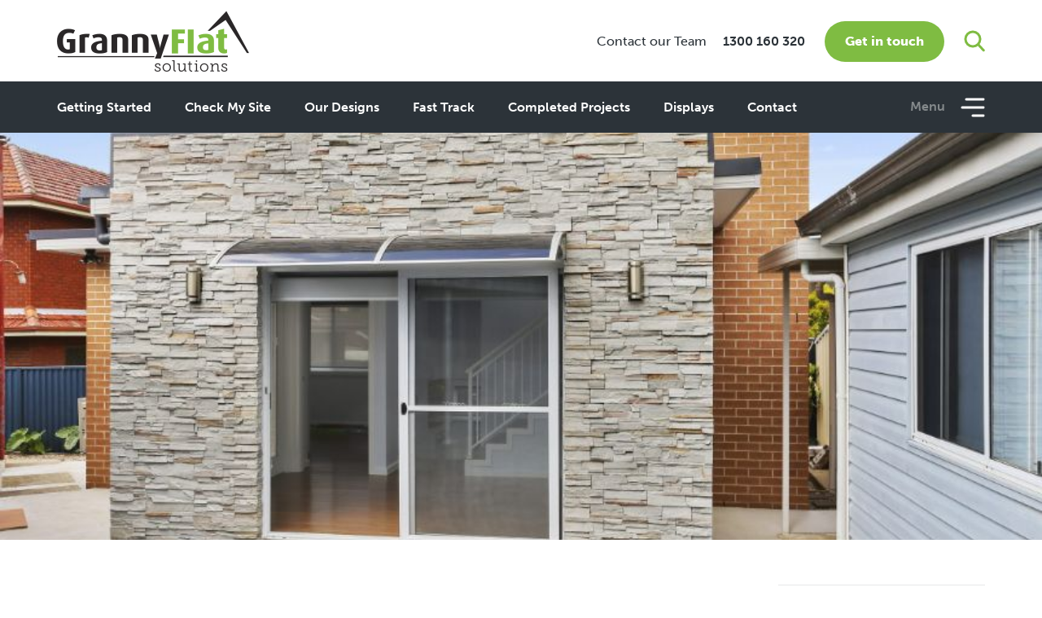

--- FILE ---
content_type: text/html; charset=UTF-8
request_url: https://grannyflatsolutions.com.au/build-two-storey-granny-flat/
body_size: 22848
content:
<!doctype html><html
lang="en-AU"><head><meta
charset="UTF-8"><meta
name="viewport" content="width=device-width, initial-scale=1"><link
rel="profile" href="https://gmpg.org/xfn/11"><link
rel="stylesheet" href="https://cdnjs.cloudflare.com/ajax/libs/aos/2.2.0/aos.css" /><link
href="https://cdnjs.cloudflare.com/ajax/libs/flexslider/2.7.2/flexslider.min.css" rel="stylesheet" id="flexslider-css"><link
href="https://grannyflatsolutions.com.au/wp-content/themes/pictura-creative/css/perfect-scrollbar.css" rel="stylesheet" id="scrollbar-css"><link
href="https://grannyflatsolutions.com.au/wp-content/plugins/business-reviews-bundle/assets/css/rplg.css" rel="preload" id="scrollbar-css"><link
href="https://grannyflatsolutions.com.au/wp-content/plugins/business-reviews-bundle/assets/css/swiper.min.css"  rel="preload" id="scrollbar-css"> <script src="https://code.jquery.com/jquery-3.6.0.js"></script> <meta
name='robots' content='index, follow, max-image-preview:large, max-snippet:-1, max-video-preview:-1' /><title>Building a Two-Storey Granny Flat: 4 Tips to Get Started</title><meta
name="description" content="Did you know that 2-storey granny flats are possible? Check out these 4 tips to help you get started on your two-storey granny flat build." /><link
rel="canonical" href="https://grannyflatsolutions.com.au/build-two-storey-granny-flat/" /><meta
property="og:locale" content="en_US" /><meta
property="og:type" content="article" /><meta
property="og:title" content="Building a Two-Storey Granny Flat: 4 Tips to Get Started" /><meta
property="og:description" content="Did you know that 2-storey granny flats are possible? Check out these 4 tips to help you get started on your two-storey granny flat build." /><meta
property="og:url" content="https://grannyflatsolutions.com.au/build-two-storey-granny-flat/" /><meta
property="og:site_name" content="Granny Flat Solutions" /><meta
property="article:publisher" content="https://www.facebook.com/GrannyFlatSolutions" /><meta
property="article:published_time" content="2022-12-21T05:43:50+00:00" /><meta
property="article:modified_time" content="2024-05-10T00:35:26+00:00" /><meta
property="og:image" content="https://grannyflatsolutions.com.au/wp-content/uploads/2022/12/two-storey-granny-flat.jpg" /><meta
property="og:image:width" content="861" /><meta
property="og:image:height" content="574" /><meta
property="og:image:type" content="image/jpeg" /><meta
name="author" content="Admin" /><meta
name="twitter:card" content="summary_large_image" /><meta
name="twitter:label1" content="Written by" /><meta
name="twitter:data1" content="Admin" /><meta
name="twitter:label2" content="Est. reading time" /><meta
name="twitter:data2" content="7 minutes" /> <script type="application/ld+json" class="yoast-schema-graph">{"@context":"https://schema.org","@graph":[{"@type":"Article","@id":"https://grannyflatsolutions.com.au/build-two-storey-granny-flat/#article","isPartOf":{"@id":"https://grannyflatsolutions.com.au/build-two-storey-granny-flat/"},"author":{"name":"Admin","@id":"https://grannyflatsolutions.com.au/#/schema/person/bbe2e02cd10b94d29770f01cf5927c42"},"headline":"Building a Two-Storey Granny Flat: 4 Tips to Get Started","datePublished":"2022-12-21T05:43:50+00:00","dateModified":"2024-05-10T00:35:26+00:00","mainEntityOfPage":{"@id":"https://grannyflatsolutions.com.au/build-two-storey-granny-flat/"},"wordCount":1321,"publisher":{"@id":"https://grannyflatsolutions.com.au/#organization"},"image":{"@id":"https://grannyflatsolutions.com.au/build-two-storey-granny-flat/#primaryimage"},"thumbnailUrl":"https://grannyflatsolutions.com.au/wp-content/uploads/2022/12/two-storey-granny-flat.jpg","articleSection":["Build Your Granny Flat","Granny Flat Investments","Luxury Granny Flats"],"inLanguage":"en-AU"},{"@type":"WebPage","@id":"https://grannyflatsolutions.com.au/build-two-storey-granny-flat/","url":"https://grannyflatsolutions.com.au/build-two-storey-granny-flat/","name":"Building a Two-Storey Granny Flat: 4 Tips to Get Started","isPartOf":{"@id":"https://grannyflatsolutions.com.au/#website"},"primaryImageOfPage":{"@id":"https://grannyflatsolutions.com.au/build-two-storey-granny-flat/#primaryimage"},"image":{"@id":"https://grannyflatsolutions.com.au/build-two-storey-granny-flat/#primaryimage"},"thumbnailUrl":"https://grannyflatsolutions.com.au/wp-content/uploads/2022/12/two-storey-granny-flat.jpg","datePublished":"2022-12-21T05:43:50+00:00","dateModified":"2024-05-10T00:35:26+00:00","description":"Did you know that 2-storey granny flats are possible? Check out these 4 tips to help you get started on your two-storey granny flat build.","breadcrumb":{"@id":"https://grannyflatsolutions.com.au/build-two-storey-granny-flat/#breadcrumb"},"inLanguage":"en-AU","potentialAction":[{"@type":"ReadAction","target":["https://grannyflatsolutions.com.au/build-two-storey-granny-flat/"]}]},{"@type":"ImageObject","inLanguage":"en-AU","@id":"https://grannyflatsolutions.com.au/build-two-storey-granny-flat/#primaryimage","url":"https://grannyflatsolutions.com.au/wp-content/uploads/2022/12/two-storey-granny-flat.jpg","contentUrl":"https://grannyflatsolutions.com.au/wp-content/uploads/2022/12/two-storey-granny-flat.jpg","width":861,"height":574,"caption":"two storey granny flat with stair"},{"@type":"BreadcrumbList","@id":"https://grannyflatsolutions.com.au/build-two-storey-granny-flat/#breadcrumb","itemListElement":[{"@type":"ListItem","position":1,"name":"Home","item":"https://grannyflatsolutions.com.au/"},{"@type":"ListItem","position":2,"name":"Blog","item":"https://grannyflatsolutions.com.au/news-media/blog/"},{"@type":"ListItem","position":3,"name":"Building a Two-Storey Granny Flat: 4 Tips to Get Started"}]},{"@type":"WebSite","@id":"https://grannyflatsolutions.com.au/#website","url":"https://grannyflatsolutions.com.au/","name":"Granny Flat Solutions","description":"Outstanding award-winning homes &amp; granny flats for well over 35 years","publisher":{"@id":"https://grannyflatsolutions.com.au/#organization"},"potentialAction":[{"@type":"SearchAction","target":{"@type":"EntryPoint","urlTemplate":"https://grannyflatsolutions.com.au/?s={search_term_string}"},"query-input":"required name=search_term_string"}],"inLanguage":"en-AU"},{"@type":"Organization","@id":"https://grannyflatsolutions.com.au/#organization","name":"Granny Flat Solutions","url":"https://grannyflatsolutions.com.au/","logo":{"@type":"ImageObject","inLanguage":"en-AU","@id":"https://grannyflatsolutions.com.au/#/schema/logo/image/","url":"https://grannyflatsolutions.com.au/wp-content/uploads/2020/02/Desktop.png","contentUrl":"https://grannyflatsolutions.com.au/wp-content/uploads/2020/02/Desktop.png","width":472,"height":150,"caption":"Granny Flat Solutions"},"image":{"@id":"https://grannyflatsolutions.com.au/#/schema/logo/image/"},"sameAs":["https://www.facebook.com/GrannyFlatSolutions","https://www.instagram.com/grannyflat_solutions/?hl=en","https://au.linkedin.com/company/granny-flat-solutions","https://www.youtube.com/channel/UCtkXIkBPQ7tKYlPlYCz1s_Q"]},{"@type":"Person","@id":"https://grannyflatsolutions.com.au/#/schema/person/bbe2e02cd10b94d29770f01cf5927c42","name":"Admin","image":{"@type":"ImageObject","inLanguage":"en-AU","@id":"https://grannyflatsolutions.com.au/#/schema/person/image/","url":"https://secure.gravatar.com/avatar/86423a0cf52c9d17c997bc656742eed5?s=96&d=mm&r=g","contentUrl":"https://secure.gravatar.com/avatar/86423a0cf52c9d17c997bc656742eed5?s=96&d=mm&r=g","caption":"Admin"},"url":"https://grannyflatsolutions.com.au/author/gfs_wpadmin/"}]}</script> <link
rel='dns-prefetch' href='//cdnjs.cloudflare.com' /><link
rel="alternate" type="application/rss+xml" title="Granny Flat Solutions &raquo; Feed" href="https://grannyflatsolutions.com.au/feed/" /><link
rel="alternate" type="application/rss+xml" title="Granny Flat Solutions &raquo; Comments Feed" href="https://grannyflatsolutions.com.au/comments/feed/" /><style id='classic-theme-styles-inline-css' type='text/css'>
/*! This file is auto-generated */
.wp-block-button__link{color:#fff;background-color:#32373c;border-radius:9999px;box-shadow:none;text-decoration:none;padding:calc(.667em + 2px) calc(1.333em + 2px);font-size:1.125em}.wp-block-file__button{background:#32373c;color:#fff;text-decoration:none}</style><style id='global-styles-inline-css' type='text/css'>body{--wp--preset--color--black:#000000;--wp--preset--color--cyan-bluish-gray:#abb8c3;--wp--preset--color--white:#ffffff;--wp--preset--color--pale-pink:#f78da7;--wp--preset--color--vivid-red:#cf2e2e;--wp--preset--color--luminous-vivid-orange:#ff6900;--wp--preset--color--luminous-vivid-amber:#fcb900;--wp--preset--color--light-green-cyan:#7bdcb5;--wp--preset--color--vivid-green-cyan:#00d084;--wp--preset--color--pale-cyan-blue:#8ed1fc;--wp--preset--color--vivid-cyan-blue:#0693e3;--wp--preset--color--vivid-purple:#9b51e0;--wp--preset--gradient--vivid-cyan-blue-to-vivid-purple:linear-gradient(135deg,rgba(6,147,227,1) 0%,rgb(155,81,224) 100%);--wp--preset--gradient--light-green-cyan-to-vivid-green-cyan:linear-gradient(135deg,rgb(122,220,180) 0%,rgb(0,208,130) 100%);--wp--preset--gradient--luminous-vivid-amber-to-luminous-vivid-orange:linear-gradient(135deg,rgba(252,185,0,1) 0%,rgba(255,105,0,1) 100%);--wp--preset--gradient--luminous-vivid-orange-to-vivid-red:linear-gradient(135deg,rgba(255,105,0,1) 0%,rgb(207,46,46) 100%);--wp--preset--gradient--very-light-gray-to-cyan-bluish-gray:linear-gradient(135deg,rgb(238,238,238) 0%,rgb(169,184,195) 100%);--wp--preset--gradient--cool-to-warm-spectrum:linear-gradient(135deg,rgb(74,234,220) 0%,rgb(151,120,209) 20%,rgb(207,42,186) 40%,rgb(238,44,130) 60%,rgb(251,105,98) 80%,rgb(254,248,76) 100%);--wp--preset--gradient--blush-light-purple:linear-gradient(135deg,rgb(255,206,236) 0%,rgb(152,150,240) 100%);--wp--preset--gradient--blush-bordeaux:linear-gradient(135deg,rgb(254,205,165) 0%,rgb(254,45,45) 50%,rgb(107,0,62) 100%);--wp--preset--gradient--luminous-dusk:linear-gradient(135deg,rgb(255,203,112) 0%,rgb(199,81,192) 50%,rgb(65,88,208) 100%);--wp--preset--gradient--pale-ocean:linear-gradient(135deg,rgb(255,245,203) 0%,rgb(182,227,212) 50%,rgb(51,167,181) 100%);--wp--preset--gradient--electric-grass:linear-gradient(135deg,rgb(202,248,128) 0%,rgb(113,206,126) 100%);--wp--preset--gradient--midnight:linear-gradient(135deg,rgb(2,3,129) 0%,rgb(40,116,252) 100%);--wp--preset--font-size--small:13px;--wp--preset--font-size--medium:20px;--wp--preset--font-size--large:36px;--wp--preset--font-size--x-large:42px;--wp--preset--spacing--20:0.44rem;--wp--preset--spacing--30:0.67rem;--wp--preset--spacing--40:1rem;--wp--preset--spacing--50:1.5rem;--wp--preset--spacing--60:2.25rem;--wp--preset--spacing--70:3.38rem;--wp--preset--spacing--80:5.06rem;--wp--preset--shadow--natural:6px 6px 9px rgba(0, 0, 0, 0.2);--wp--preset--shadow--deep:12px 12px 50px rgba(0, 0, 0, 0.4);--wp--preset--shadow--sharp:6px 6px 0px rgba(0, 0, 0, 0.2);--wp--preset--shadow--outlined:6px 6px 0px -3px rgba(255, 255, 255, 1), 6px 6px rgba(0, 0, 0, 1);--wp--preset--shadow--crisp:6px 6px 0px rgba(0, 0, 0, 1)}:where(.is-layout-flex){gap:.5em}:where(.is-layout-grid){gap:.5em}body .is-layout-flex{display:flex}body .is-layout-flex{flex-wrap:wrap;align-items:center}body .is-layout-flex>*{margin:0}body .is-layout-grid{display:grid}body .is-layout-grid>*{margin:0}:where(.wp-block-columns.is-layout-flex){gap:2em}:where(.wp-block-columns.is-layout-grid){gap:2em}:where(.wp-block-post-template.is-layout-flex){gap:1.25em}:where(.wp-block-post-template.is-layout-grid){gap:1.25em}.has-black-color{color:var(--wp--preset--color--black)!important}.has-cyan-bluish-gray-color{color:var(--wp--preset--color--cyan-bluish-gray)!important}.has-white-color{color:var(--wp--preset--color--white)!important}.has-pale-pink-color{color:var(--wp--preset--color--pale-pink)!important}.has-vivid-red-color{color:var(--wp--preset--color--vivid-red)!important}.has-luminous-vivid-orange-color{color:var(--wp--preset--color--luminous-vivid-orange)!important}.has-luminous-vivid-amber-color{color:var(--wp--preset--color--luminous-vivid-amber)!important}.has-light-green-cyan-color{color:var(--wp--preset--color--light-green-cyan)!important}.has-vivid-green-cyan-color{color:var(--wp--preset--color--vivid-green-cyan)!important}.has-pale-cyan-blue-color{color:var(--wp--preset--color--pale-cyan-blue)!important}.has-vivid-cyan-blue-color{color:var(--wp--preset--color--vivid-cyan-blue)!important}.has-vivid-purple-color{color:var(--wp--preset--color--vivid-purple)!important}.has-black-background-color{background-color:var(--wp--preset--color--black)!important}.has-cyan-bluish-gray-background-color{background-color:var(--wp--preset--color--cyan-bluish-gray)!important}.has-white-background-color{background-color:var(--wp--preset--color--white)!important}.has-pale-pink-background-color{background-color:var(--wp--preset--color--pale-pink)!important}.has-vivid-red-background-color{background-color:var(--wp--preset--color--vivid-red)!important}.has-luminous-vivid-orange-background-color{background-color:var(--wp--preset--color--luminous-vivid-orange)!important}.has-luminous-vivid-amber-background-color{background-color:var(--wp--preset--color--luminous-vivid-amber)!important}.has-light-green-cyan-background-color{background-color:var(--wp--preset--color--light-green-cyan)!important}.has-vivid-green-cyan-background-color{background-color:var(--wp--preset--color--vivid-green-cyan)!important}.has-pale-cyan-blue-background-color{background-color:var(--wp--preset--color--pale-cyan-blue)!important}.has-vivid-cyan-blue-background-color{background-color:var(--wp--preset--color--vivid-cyan-blue)!important}.has-vivid-purple-background-color{background-color:var(--wp--preset--color--vivid-purple)!important}.has-black-border-color{border-color:var(--wp--preset--color--black)!important}.has-cyan-bluish-gray-border-color{border-color:var(--wp--preset--color--cyan-bluish-gray)!important}.has-white-border-color{border-color:var(--wp--preset--color--white)!important}.has-pale-pink-border-color{border-color:var(--wp--preset--color--pale-pink)!important}.has-vivid-red-border-color{border-color:var(--wp--preset--color--vivid-red)!important}.has-luminous-vivid-orange-border-color{border-color:var(--wp--preset--color--luminous-vivid-orange)!important}.has-luminous-vivid-amber-border-color{border-color:var(--wp--preset--color--luminous-vivid-amber)!important}.has-light-green-cyan-border-color{border-color:var(--wp--preset--color--light-green-cyan)!important}.has-vivid-green-cyan-border-color{border-color:var(--wp--preset--color--vivid-green-cyan)!important}.has-pale-cyan-blue-border-color{border-color:var(--wp--preset--color--pale-cyan-blue)!important}.has-vivid-cyan-blue-border-color{border-color:var(--wp--preset--color--vivid-cyan-blue)!important}.has-vivid-purple-border-color{border-color:var(--wp--preset--color--vivid-purple)!important}.has-vivid-cyan-blue-to-vivid-purple-gradient-background{background:var(--wp--preset--gradient--vivid-cyan-blue-to-vivid-purple)!important}.has-light-green-cyan-to-vivid-green-cyan-gradient-background{background:var(--wp--preset--gradient--light-green-cyan-to-vivid-green-cyan)!important}.has-luminous-vivid-amber-to-luminous-vivid-orange-gradient-background{background:var(--wp--preset--gradient--luminous-vivid-amber-to-luminous-vivid-orange)!important}.has-luminous-vivid-orange-to-vivid-red-gradient-background{background:var(--wp--preset--gradient--luminous-vivid-orange-to-vivid-red)!important}.has-very-light-gray-to-cyan-bluish-gray-gradient-background{background:var(--wp--preset--gradient--very-light-gray-to-cyan-bluish-gray)!important}.has-cool-to-warm-spectrum-gradient-background{background:var(--wp--preset--gradient--cool-to-warm-spectrum)!important}.has-blush-light-purple-gradient-background{background:var(--wp--preset--gradient--blush-light-purple)!important}.has-blush-bordeaux-gradient-background{background:var(--wp--preset--gradient--blush-bordeaux)!important}.has-luminous-dusk-gradient-background{background:var(--wp--preset--gradient--luminous-dusk)!important}.has-pale-ocean-gradient-background{background:var(--wp--preset--gradient--pale-ocean)!important}.has-electric-grass-gradient-background{background:var(--wp--preset--gradient--electric-grass)!important}.has-midnight-gradient-background{background:var(--wp--preset--gradient--midnight)!important}.has-small-font-size{font-size:var(--wp--preset--font-size--small)!important}.has-medium-font-size{font-size:var(--wp--preset--font-size--medium)!important}.has-large-font-size{font-size:var(--wp--preset--font-size--large)!important}.has-x-large-font-size{font-size:var(--wp--preset--font-size--x-large)!important}.wp-block-navigation a:where(:not(.wp-element-button)){color:inherit}:where(.wp-block-post-template.is-layout-flex){gap:1.25em}:where(.wp-block-post-template.is-layout-grid){gap:1.25em}:where(.wp-block-columns.is-layout-flex){gap:2em}:where(.wp-block-columns.is-layout-grid){gap:2em}.wp-block-pullquote{font-size:1.5em;line-height:1.6}</style><link
rel='stylesheet' id='ctn-stylesheet-css' href='https://grannyflatsolutions.com.au/wp-content/plugins/current-template-name/assets/css/ctn-style.css' type='text/css' media='all' /><link
rel='stylesheet' id='wpo_min-header-0-css' href='https://grannyflatsolutions.com.au/wp-content/cache/wpo-minify/1768786532/assets/wpo-minify-header-7b223b2b.min.css' type='text/css' media='all' /><link
rel='stylesheet' id='flexslider-css-css' href='https://cdnjs.cloudflare.com/ajax/libs/flexslider/2.7.2/flexslider.min.css' type='text/css' media='all' /><link
rel='stylesheet' id='wpo_min-header-2-css' href='https://grannyflatsolutions.com.au/wp-content/cache/wpo-minify/1768786532/assets/wpo-minify-header-0a0b23f5.min.css' type='text/css' media='all' /><link
rel="https://api.w.org/" href="https://grannyflatsolutions.com.au/wp-json/" /><link
rel="alternate" type="application/json" href="https://grannyflatsolutions.com.au/wp-json/wp/v2/posts/18550" /><link
rel="EditURI" type="application/rsd+xml" title="RSD" href="https://grannyflatsolutions.com.au/xmlrpc.php?rsd" /><meta
name="generator" content="WordPress 6.5.7" /><link
rel='shortlink' href='https://grannyflatsolutions.com.au/?p=18550' /><link
rel="alternate" type="application/json+oembed" href="https://grannyflatsolutions.com.au/wp-json/oembed/1.0/embed?url=https%3A%2F%2Fgrannyflatsolutions.com.au%2Fbuild-two-storey-granny-flat%2F" /><link
rel="alternate" type="text/xml+oembed" href="https://grannyflatsolutions.com.au/wp-json/oembed/1.0/embed?url=https%3A%2F%2Fgrannyflatsolutions.com.au%2Fbuild-two-storey-granny-flat%2F&#038;format=xml" />
 <script async src="https://www.googletagmanager.com/gtag/js?id=G-49PX706JW7"></script> <script>window.dataLayer=window.dataLayer||[];function gtag(){dataLayer.push(arguments)}
gtag('js',new Date());gtag('config','G-49PX706JW7')</script> <meta
name="p:domain_verify" content="643b06e46dedfa55f8f170e2225cf29d"/><meta
name="ahrefs-site-verification" content="6a04de11d818b9d5e85f847a0571c687b788508317c5b180eaf803ef18880ae3"><meta
name="msvalidate.01" content="D68191527498A5C460C830BAEE6F7B99" /> <script>(function(h,o,t,j,a,r){h.hj=h.hj||function(){(h.hj.q=h.hj.q||[]).push(arguments)};h._hjSettings={hjid:2288899,hjsv:6};a=o.getElementsByTagName('head')[0];r=o.createElement('script');r.async=1;r.src=t+h._hjSettings.hjid+j+h._hjSettings.hjsv;a.appendChild(r)})(window,document,'https://static.hotjar.com/c/hotjar-','.js?sv=')</script><style type="text/css">.recentcomments a{display:inline!important;padding:0!important;margin:0!important}</style><link
rel="icon" href="https://grannyflatsolutions.com.au/wp-content/uploads/2020/04/favicon-150x150.png" sizes="32x32" /><link
rel="icon" href="https://grannyflatsolutions.com.au/wp-content/uploads/2020/04/favicon-300x300.png" sizes="192x192" /><link
rel="apple-touch-icon" href="https://grannyflatsolutions.com.au/wp-content/uploads/2020/04/favicon-300x300.png" /><meta
name="msapplication-TileImage" content="https://grannyflatsolutions.com.au/wp-content/uploads/2020/04/favicon-300x300.png" /><style type="text/css" id="wp-custom-css">.page-id-15041 h3.grid-title{margin-top:150px}.bed-desc{margin-top:-20px;margin-bottom:30px}.project-dream-text{margin-top:-60px;margin-bottom:30px}body,p{font-family:museo-sans,sans-serif;color:#2C3339;font-size:16px;line-height:24px;text-rendering:geometricPrecision;font-weight:300}@media (max-width:480px){.heroFullScreen li{height:650px;background-image:none!important}}.heroFullScreen .slides>li img{height:70vh!important}.heroFullScreen .slides>li .heroIMG{height:100%!important}.heroFullScreen .slides>li{height:100%}.hero-content{padding-top:20px;top:0}.hero-content:before{content:none}.hero-box .h1{font-size:35px;line-height:38px}@media (max-width:992px){.flexslider .slides>li{width:100%;float:left;margin-right:-100%;position:relative;opacity:1;display:block;transition:opacity 0.6s ease 0s;z-index:1;max-height:350px;overflow:auto}.heroFullScreen .slides>li{height:100vh}.hero-content{top:auto}.hero-content:before{content:{}}.heroFullScreen .slides>li img{height:70vh!important;min-height:70vh!important}}@media (max-width:640px){.hero-content.animate{background:rgb(127 188 66 / .75)}.hero-content.animate .hero-box>p{font-size:16px}.hero-content.animate .hero-box h1,.hero-content.animate .hero-box .h1{font-size:30px;line-height:1.15}.heroFullScreen.flexslider .slides>li .heroImg img{min-height:unset!important;height:100%!important}.flexslider .hero-content{bottom:10%}.flexslider .heroImg{height:100%;position:absolute}@media (max-height:680px){.flexslider .hero-content{bottom:0}}}@media (min-width:481px){.flexslider .slides>li{width:100%;float:left;margin-right:-100%;position:relative;opacity:1;display:block;z-index:2}}@media (max-width:768px){h1.career-h1{font-size:20px!important}.page-id-17157 .bedroomCatGrid{display:block}}ul.share_social li a.googlePlus,display4{display:none!important}.socialShareStrip{width:100px}.homepageDesignSection .bedroomCol ul{display:none}.flexslider .hero-content .hero-btn .hero-link a.btn.btn-white.btn-larger{text-decoration:underline}.hero-box .h1{color:#fff;font-size:52px;line-height:58px;max-width:1035px;margin:0 auto;font-weight:900}.flexslider .hero-btn .hero-link .btn-white{background:#fff;padding:8px!important;color:#000;text-decoration:none!important}.hero-box p{font-size:17px}.button.get_more_information{background-color:#7fbc42;border:none;padding:10px;border-radius:20px;color:#fff}input.wpcf7-form-control,.wpcf7-textarea{border-bottom:1px solid #000000!important;color:#000000!important}.submit_btn input{background:#7fbc42!important;color:#fff!important;border:none!important}.content{padding:0}.form_close_btn{background:#7fbc42;color:#fff;border:none;border-radius:14px;padding:5px 20px}.mec-container{margin-top:2%;margin-bottom:6%}.open_homes{background:#fff;color:#7fbc42;border:2px solid #7fbc42;padding:13px!important;font-size:13px!important}.open_homes:hover{background:#7fbc42;color:#fff;padding:13px!important;font-size:13px!important}.project-list ul.filtertab li:last-child{display:none!important}.events-title a{font-size:25px;line-height:24px;text-decoration:underline;font-weight:500}.events-date{font-size:20px;font-weight:400}.events-location{font-size:18px}.events{background-color:#c8c8c869;padding:10px;margin-bottom:15px}.events-img{position:relative}.text-block{position:absolute;bottom:58%;left:10px;background-color:#7fbc42ad;color:#2a2728;padding-left:20px;padding-right:20px;top:0;font-size:16px;font-weight:400}.date_in_number{font-size:47px;margin:8px}.newbanner{font-size:38px}.wpcf7-response-output{font-size:20px!important;line-height:28px!important;font-weight:400!important}h1.career-h1{font-size:36px;line-height:5px;margin-bottom:32px;font-family:museo-sans,sans-serif;color:#7fbc42}div.career-b{margin-bottom:10px}.contactForm1{background:#fff;padding:0 0}.careers{padding:100px 0}.careers .entry-content{border:1px solid #7fbc42;padding:15px;margin:10px 0}.careers .entry-content h3{font-size:22px}.careers .entry-content p{margin-bottom:5px}.careers .entry-content .apply-btn a{background:#7fbc42;padding:5px 0;display:block;text-align:center;color:#fff;margin-top:20px}.career-details{padding:150px 0 80px}.career-details .career-form{margin:30px 0;border:1px solid #7fbc42;padding:20px 40px}.career-details ul,.career-details ol{padding-left:20px}.career-details .career-form .wpcf7-form-control{margin:20px 0 0}.career-details .career-form div.wpcf7 input[type="file"]{opacity:1}.projectMeta h5 a{font-size:20px;color:#2C3339;font-family:museo-sans,sans-serif;font-weight:700}.projectMeta h5 a:hover{text-decoration:none}.breadcrumb{background-color:#fff!important;margin:60px 0 30px}.menu-main-menu-container>ul#primary-menu{margin-bottom:0;margin-top:0}a.burger{color:#84898B!important}@media (min-width:1200px){.pre-header>.container,#masthead>.container{max-width:1170px!important}}.bedroom_contact_us{font-family:museo-sans,sans-serif;font-weight:700;color:#2C3339}.display2 p{font-size:38px;font-weight:900;font-family:museo-sans,sans-serif}.projectIcons{font-family:museo-sans,sans-serif;display:flow-root}.projectIcons:before{top:1px}.bedroom_title{color:#7FBC42!important;font-weight:900!important;font-family:museo-sans,sans-serif!important}@media (min-width:1024px){.mobile{display:none!important}.bedroom_title{font-size:44px!important;line-height:48px!important;margin-bottom:18px!important}.button.get_more_information{margin-right:50px;position:relative;bottom:-45px}}.floor_plan h1{font-family:museo-sans,sans-serif}.modal_contact{margin-top:-43px}.bbroom input:checked~.checkmark:after{display:none}.bbroom input:checked~.checkmark{border-color:#bec0c0}.bbroom label.checked .checkmark:after{display:block}.bbroom label.checked .checkmark{border-color:#7FBC42}.desrange-tab a{font-size:16px;line-height:24px;color:#2C3339}.accordion.accordionParent .filterClick:not(.collapsed):before{transform:rotate(-45deg)}.accordion.accordionParent .filterClick:not(.collapsed):after{transform:rotate(45deg)}.desrange-tab .accordion .bold.text-green{font-size:20px;line-height:26px;font-weight:700;border-bottom:1px px solid #BEC0C0;padding:0;padding-bottom:10px;color:#7FBC42}.projectSliderWrap{margin:60px 0 40px}.page-sitevisit .contact_title{display:none}.Landing_banner{background-size:cover;box-shadow:inset 0 0 0 2000px rgb(6 5 6 / 60%);padding:168px 0 0}#wpcf7-f16930-p12281-o3{float:right;position:relative;background:#7fbd42;margin-bottom:10px;padding:10px;margin-top:-358px;display:block;margin-right:-176px}#wpcf7-f16930-p12281-o3 label{position:inherit!important}h2.landing_title{font-size:70px;font-weight:900;line-height:70px}.landing_content{font-size:45px;line-height:50px}span.fullname,span.email,span.comment,span.phoneno{background:#fff;border-radius:10px;padding:10px}#wpcf7-f16930-p12281-o3 input,#wpcf7-f16930-p12281-o3 textarea{border-bottom:1px solid #fff!important}#landing_contact_submit{background:#222;font-size:30px;color:#fff!important;border-bottom:1px solid #222!important;border:#222!important;padding:17px;width:100%}.Landing_image_grid{padding:0}.Designer_flats_content{padding:50px 0 50px}.award_section ul{display:flex;list-style:none}.award_section ul li{margin:5px}.custom_Designed_images li{display:flex;margin:22px 0}.customer_Designed_testimonial{padding:50px;width:fit-content}.customer_Designed_testimonial p{font-size:24px}#landing_page_header{top:0%;background:#fff;border-bottom:5px solid #7fbd42}.landing_contact_title{margin:24px 20px -16px 20px;font-size:33px;color:#fff;line-height:30px;font-weight:700}.whybuild_images{width:max-content;margin-right:10px}.whyBuild1.commonTextGrid h3.grid-title{color:#222;display:flex}.landing_award_section{padding:50px 0 0}.award_section{margin:50px 0}.text-decoration{text-decoration:5px #222 underline}#landing_footer .align-self-center{text-align:right}#landing_footer .social_icon ul{float:left}.customer_Designed_testimonial{margin:0 60px}.site_phone_number{margin-top:20px}@media (max-width:450px){#wpcf7-f16930-p12281-o3{margin-top:10px;margin-right:0}.custom_Designed_images li{display:block}#landing_footer .align-self-center{text-align:center}#landing_footer .social_icon ul{float:unset}.site_phone_number h3{font-size:21px}.customize_images{width:fit-content}.custom_Designed_images li{margin:22px 30px}#landing_page_header{height:80px;z-index:999;margin:0 auto;width:100%;position:fixed;top:0;left:0;right:0;padding:0}}@media (max-width:1440px){#wpcf7-f16930-p12281-o3{margin-right:-26px}}@media (max-width:1024px){.custom_Designed_images li{display:block;text-align:center}}div#wpcf7-f16930-p12281-o3:before{position:absolute;content:'';left:0;top:-23px;width:100%;border-top:36px solid #7FBC42;border-left:50px solid #7FBC42;border-bottom:50px solid #7FBC42;transform:skewY(174deg);z-index:-1;background:#7FBC42}.customize_images p{font-size:22px;padding:10px;font-weight:500;color:#222!important}.customize_images{background:#fff;margin-right:5px}.quote.homeQuote button.open_homes{display:none}.openHomes-nav{margin-top:50px}.openHomes-nav .nav-tabs ul{display:flex;border-bottom:1px solid #7fbc42}.openHomes-nav .nav-tabs ul li{width:50%;list-style:none;text-align:center}.openHomes-nav .nav-tabs ul li a{font-size:18px;display:block;padding:10px 0;font-weight:900}.openHomes-nav .nav-tabs ul li .active{background:#7fbc42;color:#fff;border-radius:5px 5px 0 0}.openHomes-nav .tab-pane{display:none}.openHomes-nav .tab-pane.active{display:block}.openHomes-nav #events{padding:20px 0}.page-id-17157 .addBeforeBG{display:none}.wpcf7 label.radio-question{position:relative;margin-bottom:15px}header{z-index:9}.hear_about{border:0;font-family:museo-sans,sans-serif;background-color:#fff0;padding:12px 0 4px;color:#80BC42;font-size:16px;line-height:24px;border-bottom:1px solid #222;width:100%;z-index:2;position:relative;border-radius:0;font-weight:700}#other_message{border:0;font-family:museo-sans,sans-serif;background-color:#fff0;padding:12px 0 4px;color:#222;font-size:16px;line-height:24px;border-bottom:1px solid #222;width:100%;z-index:2;position:relative;border-radius:0;font-weight:700}#wpcf7-f16155-p16153-o3.wpcf7 label{position:relative}#left{width:47%;float:left;margin-right:6%}#right{width:47%;float:left}.clearfix:afte{content:"\0020";display:block;height:0;clear:both;visibility:hidden;overflow:hidden;margin-bottom:10px}.clearfix{display:block;border:1px solid #fff;padding:10px}.checkin{margin:5%;background:#fff;padding:80px;box-shadow:13px 20px 17px #7fbc4294;border-radius:20px}#checkinsubmit{width:25%;border:3px solid #7FBC42;font-size:25px;float:right;background:#7FBC42;border-bottom:1px solid #7FBC42!important;color:#fff!important}.checkinselect{border-bottom:1px solid #222!important}.logo_image{margin-bottom:10px}@media (max-width:790px){#checkinsubmit{width:39%;float:right;padding:9px;border:3px solid #7FBC42}}#checkinsubmit:hover{background:#7FBC42}.page-id-17020 #landing_page_header{display:none}.page-id-17020 #landing_footer{display:none}.page-id-17020 .googleReview{display:none}.page-id-17020 .olark-launch-button-wrapper{display:none}.page-id-17020 section.cta.cta_style1{display:none}#hearabout{border:0;font-family:museo-sans,sans-serif;background-color:#fff0;padding:12px 0 4px;color:#80BC42;font-size:16px;line-height:24px;border-bottom:1px solid #222;width:100%;z-index:2;position:relative;border-radius:0;font-weight:700}#wpcf7-f16155-p16153-o4 .wpcf7 form.sent .wpcf7-response-output{border-color:#fff;font-size:22px;color:#222}.page-id-17020 .pageInfo{background:#f0f0f0}#openHomes_modal .text-green{color:#fff}#wpcf7-f16258-o1 select.wpcf7-form-control.wpcf7-select{color:#222}.sectionYouMayTop{padding:0 0 0;background:#fff}.openHomes{padding:50px 0 0}.thank-you-data{margin-top:100px}.openHomes.homepage-openhome .hidden{display:none}.wpcf7-captcha-captcha-1{width:150px}span.wpcf7-form-control-wrap.code{width:18%;top:14px}select#code{font-size:18px;width:auto;padding:2px}.country_code{display:flex;margin-top:30px}select#code:focus-visible{border:none}.grecaptcha-badge{width:70px!important;overflow:hidden!important;transition:all 0.3s ease!important;left:4px!important}.grecaptcha-badge:hover{width:256px!important}.grecaptcha-badge{z-index:1000}select#about,select#about1,select#about2,select#about3{border:0;font-family:museo-sans,sans-serif;background-color:#fff0;padding:12px 0 4px;color:#222;font-size:16px;line-height:24px;border-bottom:1px solid #222;width:100%;z-index:2;position:relative;border-radius:0;font-weight:700}select#about1{background:#fff!important;border-radius:6px}.choose-ab .box{text-align:center;display:flex;flex-direction:column;align-items:center;justify-content:center}.choose-ab .box-title{margin-bottom:20px}.choose-ab .box-title{line-height:22px!important}.choose-ab .box-img{margin-bottom:21px;height:92px;display:flex!important;justify-content:center!important;align-items:center!important}.choose-ab .box-flex-footer>div{max-width:unset}.choose-ab .box-img{margin-top:0;height:120px;max-height:100%;width:100%}.choose-ab .box-title{width:auto;margin-top:10px;margin-bottom:10px}.choose-ab img{width:50%;max-height:100%;object-fit:contain}.choose-ab .box{padding-bottom:30px;padding-top:25px}.choose-ab .box .box-text{font-size:20px!important;line-height:26px!important;font-family:"museo-sans, sans-serif";color:#8c8c8c}.choose-ab .box-flex-footer{width:100%}.choose-ab img[title="g39"]{width:40%}@media (max-width:685px){section.container.box-section.box-normal.choose-ab .col-sm-12:after{font-size:32px!important;line-height:36px!important;font-weight:400!important;font-family:"Domaine-Bd"!important}.choose-ab .box .box-text{font-size:18px!important;line-height:24px!important;font-family:"museo-sans, sans-serif";color:#8c8c8c}}.grecaptcha-badge{visibility:hidden}</style><style>#wp-admin-bar-ctn_adminbar_menu .ab-item{background:;color:!important}#wp-admin-bar-ctn_adminbar_menu .ab-item .ctn-admin-item{color:#6ef791}.ctn-admin-item{color:#6ef791}</style><link
rel="stylesheet" href="https://use.typekit.net/qcm8nss.css">
 <script>(function(w,d,s,l,i){w[l]=w[l]||[];w[l].push({'gtm.start':new Date().getTime(),event:'gtm.js'});var f=d.getElementsByTagName(s)[0],j=d.createElement(s),dl=l!='dataLayer'?'&l='+l:'';j.async=!0;j.src='https://www.googletagmanager.com/gtm.js?id='+i+dl;f.parentNode.insertBefore(j,f)})(window,document,'script','dataLayer','GTM-KQ2S42D')</script>  <script>(function(i,s,o,g,r,a,m){i.GoogleAnalyticsObject=r;i[r]=i[r]||function(){(i[r].q=i[r].q||[]).push(arguments)},i[r].l=1*new Date();a=s.createElement(o),m=s.getElementsByTagName(o)[0];a.async=1;a.src=g;m.parentNode.insertBefore(a,m)})(window,document,'script','//www.google-analytics.com/analytics.js','ga');ga('create','UA-49608356-1','grannyflatsolutions.com.au');ga('send','pageview')</script>  <script>document.addEventListener('wpcf7mailsent',function(event){ga('send','event','Contact Form','submit')},!1)</script> <meta
name="google-site-verification" content="9BFcoTwQblPzzCatBnmh-QvFiVN9RASflC9JvW0zuL4" /><meta
name="google-site-verification" content="iGa0yTckKmhLGSbDNGBG7A4suA5p2Ya97Ed_a4WJuOA" /> <script id="AVANSERjs" type="text/javascript" src="https://adriano-au.avanser.com/aa.js"></script> <script id='contact-form-7-js-extra'>var wpcf7={"api":{"root":"https://grannyflatsolutions.com.au/\/wp-json\/","namespace":"contact-form-7\/v1"}}</script> <script src='https://grannyflatsolutions.com.au/wp-content/plugins/contact-form-7/includes/js/index.js?ver=5.4.1' id='contact-form-7-js1'></script> </head><body
data-rsssl=1 class="post-template-default single single-post postid-18550 single-format-standard preHeaderTrue noBanner"><div
id="fb-root"></div> <script>(function(d,s,id){var js,fjs=d.getElementsByTagName(s)[0];if(d.getElementById(id))return;js=d.createElement(s);js.id=id;js.src="//connect.facebook.net/en_US/sdk.js#xfbml=1&version=v2.0";fjs.parentNode.insertBefore(js,fjs)}(document,'script','facebook-jssdk'))</script> 
<noscript><iframe
src="https://www.googletagmanager.com/ns.html?id=GTM-KQ2S42D"
height="0" width="0" style="display:none;visibility:hidden"></iframe></noscript> <script type="text/javascript">var google_conversion_id=855265999;var google_custom_params=window.google_tag_params;var google_remarketing_only=!0</script> <noscript></noscript> <script type="text/javascript" src="//www.googleadservices.com/pagead/conversion.js"></script> <div
id="page" class="site">
<a
class="skip-link screen-reader-text" href="#content">
Skip to content</a><section
class="searchBar"><div
class="container"><div
class="row"><div
class="col-sm-12"><form
class="searchForm" action="/" method="get">
<input
type="text" name="s" id="search" placeholder="Type something then press enter…" value="" />
<input
type="submit" alt="Search" /></form><div
class="closeSearch"><img
src="https://grannyflatsolutions.com.au/wp-content/themes/pictura-creative/images/close-white.svg" alt="close icon" /></div></div></div></div></section><div
class="modal-imageZoom"> <span
class="modal-close"> <img
src="https://grannyflatsolutions.com.au/wp-content/themes/pictura-creative/images/close-white.svg" alt="close icon" ></span><div
class="imageZoom-modal__inner"><div
class="container"><div
class="row"><div
class=" col-sm-12"><div
class="imageZoom"></div></div></div></div></div></div><div
class="menu-full">
<span
class="modal-close">
<img
src="https://grannyflatsolutions.com.au/wp-content/themes/pictura-creative/images/close-white.svg" alt="close icon"></span><div
class="menu-wrap-top"><div
class="container"><div
class="row"><div
class="col-sm-12">
<a
href="https://grannyflatsolutions.com.au" class="logoPopup"><img
src="https://grannyflatsolutions.com.au/wp-content/uploads/2024/07/Reversed-GFS-Web150.png" alt="Granny Flat Solutions logo" /></a></div><div
class="col-sm-12 mobile"><form
class="searchForm" action="/" method="get">
<input
type="text" name="s" id="search" placeholder="Type something then press enter…" value="" />
<input
type="submit" alt="Search" /></form></div></div><div
class="row"><div
class="col-md-6 col-lg-3 col-sm-12 animate visible-animation"><ul
id="menu-why-build-menu" class="menu"><li
id="menu-item-683" class="menu-item menu-item-type-post_type menu-item-object-page menu-item-683"><a
href="https://grannyflatsolutions.com.au/why-build-a-granny-flat/">Why Build a Granny Flat?</a></li><li
id="menu-item-685" class="menu-item menu-item-type-post_type menu-item-object-page menu-item-685"><a
href="https://grannyflatsolutions.com.au/why-build-a-granny-flat/keep-your-loved-ones-close/">Keep your loved ones close</a></li><li
id="menu-item-684" class="menu-item menu-item-type-post_type menu-item-object-page menu-item-684"><a
href="https://grannyflatsolutions.com.au/why-build-a-granny-flat/extra-income/">Extra Income</a></li><li
id="menu-item-686" class="menu-item menu-item-type-post_type menu-item-object-page menu-item-686"><a
href="https://grannyflatsolutions.com.au/why-build-a-granny-flat/property-investment/">Property Investment (ROI)</a></li><li
id="menu-item-687" class="menu-item menu-item-type-post_type menu-item-object-page menu-item-687"><a
href="https://grannyflatsolutions.com.au/why-build-a-granny-flat/special-needs/">Disability &#038; Elderly Care</a></li></ul><ul
id="menu-getting-started" class="menu"><li
id="menu-item-718" class="menu-item menu-item-type-post_type menu-item-object-page menu-item-718"><a
href="https://grannyflatsolutions.com.au/getting-started/">Getting Started</a></li><li
id="menu-item-20790" class="menu-item menu-item-type-post_type menu-item-object-page menu-item-20790"><a
href="https://grannyflatsolutions.com.au/getting-started/check-my-site/">Check My Site</a></li><li
id="menu-item-719" class="menu-item menu-item-type-post_type menu-item-object-page menu-item-719"><a
href="https://grannyflatsolutions.com.au/getting-started/our-process/">Our Process</a></li><li
id="menu-item-720" class="menu-item menu-item-type-post_type menu-item-object-page menu-item-720"><a
href="https://grannyflatsolutions.com.au/getting-started/site-requirements/">Site Requirements</a></li><li
id="menu-item-18421" class="menu-item menu-item-type-post_type menu-item-object-page menu-item-18421"><a
href="https://grannyflatsolutions.com.au/open-homes/sol-studio/">Sol Studio</a></li></ul><div
class="tablet"><ul
id="menu-granny-flat-range" class="menu"><li
id="menu-item-722" class="menu-item menu-item-type-post_type menu-item-object-page menu-item-722"><a
href="https://grannyflatsolutions.com.au/granny-flat-range/">Our Granny Flats</a></li><li
id="menu-item-724" class="menu-item menu-item-type-post_type menu-item-object-page menu-item-724"><a
href="https://grannyflatsolutions.com.au/granny-flat-range/designer/">Designer Range</a></li><li
id="menu-item-723" class="menu-item menu-item-type-post_type menu-item-object-page menu-item-723"><a
href="https://grannyflatsolutions.com.au/granny-flat-range/custom-design/">Custom Design</a></li><li
id="menu-item-727" class="menu-item menu-item-type-post_type menu-item-object-page menu-item-727"><a
href="https://grannyflatsolutions.com.au/granny-flat-range/studios-cabanas/">Studios &#038; Outbuildings</a></li><li
id="menu-item-725" class="menu-item menu-item-type-post_type menu-item-object-page menu-item-725"><a
href="https://grannyflatsolutions.com.au/granny-flat-range/environmentally-friendly-design/">Eco Granny Flats</a></li><li
id="menu-item-1765" class="menu-item menu-item-type-post_type menu-item-object-page menu-item-1765"><a
href="https://grannyflatsolutions.com.au/granny-flat-range/accessible-granny-flats/">Accessible Granny Flats</a></li><li
id="menu-item-10153" class="menu-item menu-item-type-post_type menu-item-object-page menu-item-10153"><a
href="https://grannyflatsolutions.com.au/granny-flat-range/lifestyle-pods/">Lifestyle Pods</a></li><li
id="menu-item-9714" class="menu-item menu-item-type-post_type menu-item-object-page menu-item-9714"><a
href="https://grannyflatsolutions.com.au/granny-flat-range/smart-homes/">Smart Homes</a></li><li
id="menu-item-726" class="menu-item menu-item-type-post_type menu-item-object-page menu-item-726"><a
href="https://grannyflatsolutions.com.au/granny-flat-range/inclusions-and-upgrades/">Inclusions &#038; Upgrades</a></li><li
id="menu-item-728" class="menu-item menu-item-type-post_type menu-item-object-page menu-item-728"><a
href="https://grannyflatsolutions.com.au/granny-flat-range/promotional-packages/">Promos &#038; Packages</a></li></ul><ul
class="menu" id="completedProjects"><li><a
href="https://grannyflatsolutions.com.au/completed-projects/">Completed Projects</a></li></ul></div></div><div
class="col-md-6 col-lg-3 col-sm-12 animate visible-animation"><div
class="tablet"><ul
id="menu-useful-info" class="menu"><li
id="menu-item-729" class="menu-item menu-item-type-post_type menu-item-object-page menu-item-729"><a
href="https://grannyflatsolutions.com.au/useful-information/">Useful Information</a></li><li
id="menu-item-733" class="menu-item menu-item-type-post_type menu-item-object-page menu-item-733"><a
href="https://grannyflatsolutions.com.au/useful-information/finding-the-right-property/">Finding the right property</a></li><li
id="menu-item-730" class="menu-item menu-item-type-post_type menu-item-object-page menu-item-730"><a
href="https://grannyflatsolutions.com.au/useful-information/approvals/">Approvals</a></li><li
id="menu-item-731" class="menu-item menu-item-type-post_type menu-item-object-page menu-item-731"><a
href="https://grannyflatsolutions.com.au/useful-information/documents-resources/">Documents &#038; Resources</a></li><li
id="menu-item-732" class="menu-item menu-item-type-post_type menu-item-object-page menu-item-732"><a
href="https://grannyflatsolutions.com.au/useful-information/faq/">FAQ</a></li></ul><ul
id="menu-about" class="menu"><li
id="menu-item-735" class="menu-item menu-item-type-post_type menu-item-object-page menu-item-735"><a
href="https://grannyflatsolutions.com.au/about-us/">About Us</a></li><li
id="menu-item-740" class="menu-item menu-item-type-post_type menu-item-object-page menu-item-740"><a
href="https://grannyflatsolutions.com.au/about-us/team/">Meet Our Team</a></li><li
id="menu-item-736" class="menu-item menu-item-type-post_type menu-item-object-page menu-item-736"><a
href="https://grannyflatsolutions.com.au/about-us/awards-accreditation/">Awards &#038; Accreditation</a></li><li
id="menu-item-739" class="menu-item menu-item-type-post_type menu-item-object-page menu-item-739"><a
href="https://grannyflatsolutions.com.au/about-us/supply-partners/">Supply Partners</a></li><li
id="menu-item-738" class="menu-item menu-item-type-post_type menu-item-object-page menu-item-738"><a
href="https://grannyflatsolutions.com.au/about-us/reviews-testimonials/">Reviews &#038; Testimonials</a></li><li
id="menu-item-10076" class="menu-item menu-item-type-post_type menu-item-object-page menu-item-10076"><a
href="https://grannyflatsolutions.com.au/about-us/new-south-homes/">New South Homes</a></li></ul><ul
id="menu-news" class="menu"><li
id="menu-item-742" class="menu-item menu-item-type-post_type menu-item-object-page menu-item-742"><a
href="https://grannyflatsolutions.com.au/news-media/">News &#038; Media</a></li><li
id="menu-item-741" class="menu-item menu-item-type-post_type menu-item-object-page current_page_parent menu-item-741"><a
href="https://grannyflatsolutions.com.au/news-media/blog/">Blog</a></li><li
id="menu-item-747" class="menu-item menu-item-type-post_type menu-item-object-page menu-item-747"><a
href="https://grannyflatsolutions.com.au/news-media/in-the-media/">In the Media</a></li><li
id="menu-item-743" class="menu-item menu-item-type-post_type menu-item-object-page menu-item-743"><a
href="https://grannyflatsolutions.com.au/news-media/video-gallery/">Video Gallery</a></li></ul><ul
class="menu allBold" id="openHomes"><li><a
href="https://grannyflatsolutions.com.au/open-homes/">Open Homes & Displays</a></li><li><a
href="https://grannyflatsolutions.com.au/contact-us/">Contact & Locations
</a></li></ul></div><div
class="desktop"><ul
id="menu-granny-flat-range-1" class="menu"><li
class="menu-item menu-item-type-post_type menu-item-object-page menu-item-722"><a
href="https://grannyflatsolutions.com.au/granny-flat-range/">Our Granny Flats</a></li><li
class="menu-item menu-item-type-post_type menu-item-object-page menu-item-724"><a
href="https://grannyflatsolutions.com.au/granny-flat-range/designer/">Designer Range</a></li><li
class="menu-item menu-item-type-post_type menu-item-object-page menu-item-723"><a
href="https://grannyflatsolutions.com.au/granny-flat-range/custom-design/">Custom Design</a></li><li
class="menu-item menu-item-type-post_type menu-item-object-page menu-item-727"><a
href="https://grannyflatsolutions.com.au/granny-flat-range/studios-cabanas/">Studios &#038; Outbuildings</a></li><li
class="menu-item menu-item-type-post_type menu-item-object-page menu-item-725"><a
href="https://grannyflatsolutions.com.au/granny-flat-range/environmentally-friendly-design/">Eco Granny Flats</a></li><li
class="menu-item menu-item-type-post_type menu-item-object-page menu-item-1765"><a
href="https://grannyflatsolutions.com.au/granny-flat-range/accessible-granny-flats/">Accessible Granny Flats</a></li><li
class="menu-item menu-item-type-post_type menu-item-object-page menu-item-10153"><a
href="https://grannyflatsolutions.com.au/granny-flat-range/lifestyle-pods/">Lifestyle Pods</a></li><li
class="menu-item menu-item-type-post_type menu-item-object-page menu-item-9714"><a
href="https://grannyflatsolutions.com.au/granny-flat-range/smart-homes/">Smart Homes</a></li><li
class="menu-item menu-item-type-post_type menu-item-object-page menu-item-726"><a
href="https://grannyflatsolutions.com.au/granny-flat-range/inclusions-and-upgrades/">Inclusions &#038; Upgrades</a></li><li
class="menu-item menu-item-type-post_type menu-item-object-page menu-item-728"><a
href="https://grannyflatsolutions.com.au/granny-flat-range/promotional-packages/">Promos &#038; Packages</a></li></ul><ul
class="menu" id="completedProjects"><li><a
href="https://grannyflatsolutions.com.au/completed-projects/">Completed Projects</a></li></ul></div></div><div
class="col-md-6 col-lg-3 col-sm-12 animate visible-animation"><div
class="desktop"><ul
id="menu-useful-info-1" class="menu"><li
class="menu-item menu-item-type-post_type menu-item-object-page menu-item-729"><a
href="https://grannyflatsolutions.com.au/useful-information/">Useful Information</a></li><li
class="menu-item menu-item-type-post_type menu-item-object-page menu-item-733"><a
href="https://grannyflatsolutions.com.au/useful-information/finding-the-right-property/">Finding the right property</a></li><li
class="menu-item menu-item-type-post_type menu-item-object-page menu-item-730"><a
href="https://grannyflatsolutions.com.au/useful-information/approvals/">Approvals</a></li><li
class="menu-item menu-item-type-post_type menu-item-object-page menu-item-731"><a
href="https://grannyflatsolutions.com.au/useful-information/documents-resources/">Documents &#038; Resources</a></li><li
class="menu-item menu-item-type-post_type menu-item-object-page menu-item-732"><a
href="https://grannyflatsolutions.com.au/useful-information/faq/">FAQ</a></li></ul><ul
id="menu-about-1" class="menu"><li
class="menu-item menu-item-type-post_type menu-item-object-page menu-item-735"><a
href="https://grannyflatsolutions.com.au/about-us/">About Us</a></li><li
class="menu-item menu-item-type-post_type menu-item-object-page menu-item-740"><a
href="https://grannyflatsolutions.com.au/about-us/team/">Meet Our Team</a></li><li
class="menu-item menu-item-type-post_type menu-item-object-page menu-item-736"><a
href="https://grannyflatsolutions.com.au/about-us/awards-accreditation/">Awards &#038; Accreditation</a></li><li
class="menu-item menu-item-type-post_type menu-item-object-page menu-item-739"><a
href="https://grannyflatsolutions.com.au/about-us/supply-partners/">Supply Partners</a></li><li
class="menu-item menu-item-type-post_type menu-item-object-page menu-item-738"><a
href="https://grannyflatsolutions.com.au/about-us/reviews-testimonials/">Reviews &#038; Testimonials</a></li><li
class="menu-item menu-item-type-post_type menu-item-object-page menu-item-10076"><a
href="https://grannyflatsolutions.com.au/about-us/new-south-homes/">New South Homes</a></li></ul></div></div><div
class="col-md-6 col-lg-3 col-sm-12 animate visible-animation"><div
class="desktop"><ul
id="menu-news-1" class="menu"><li
class="menu-item menu-item-type-post_type menu-item-object-page menu-item-742"><a
href="https://grannyflatsolutions.com.au/news-media/">News &#038; Media</a></li><li
class="menu-item menu-item-type-post_type menu-item-object-page current_page_parent menu-item-741"><a
href="https://grannyflatsolutions.com.au/news-media/blog/">Blog</a></li><li
class="menu-item menu-item-type-post_type menu-item-object-page menu-item-747"><a
href="https://grannyflatsolutions.com.au/news-media/in-the-media/">In the Media</a></li><li
class="menu-item menu-item-type-post_type menu-item-object-page menu-item-743"><a
href="https://grannyflatsolutions.com.au/news-media/video-gallery/">Video Gallery</a></li></ul><ul
class="menu allBold" id="openHomes"><li><a
href="https://grannyflatsolutions.com.au/open-homes/">Open Homes</a></li><li><a
href="https://grannyflatsolutions.com.au/contact-us/">Contact & Locations
</a></li></ul></div></div></div><div
class="row mobile"><div
class="col-sm-12"><ul
id="menu-full-mobile-menu" class="menu"><li
id="menu-item-1651" class="menu-item menu-item-type-post_type menu-item-object-page menu-item-has-children menu-item-1651"><a
href="https://grannyflatsolutions.com.au/why-build-a-granny-flat/">Why Build a Granny Flat?</a><ul
class="sub-menu"><li
id="menu-item-1653" class="menu-item menu-item-type-post_type menu-item-object-page menu-item-1653"><a
href="https://grannyflatsolutions.com.au/why-build-a-granny-flat/keep-your-loved-ones-close/">Keep your loved ones close</a></li><li
id="menu-item-1652" class="menu-item menu-item-type-post_type menu-item-object-page menu-item-1652"><a
href="https://grannyflatsolutions.com.au/why-build-a-granny-flat/extra-income/">Extra Income</a></li><li
id="menu-item-1654" class="menu-item menu-item-type-post_type menu-item-object-page menu-item-1654"><a
href="https://grannyflatsolutions.com.au/why-build-a-granny-flat/property-investment/">Property Investment (ROI)</a></li><li
id="menu-item-1655" class="menu-item menu-item-type-post_type menu-item-object-page menu-item-1655"><a
href="https://grannyflatsolutions.com.au/why-build-a-granny-flat/special-needs/">Disability &#038; Elder Care</a></li></ul></li><li
id="menu-item-1656" class="menu-item menu-item-type-post_type menu-item-object-page menu-item-has-children menu-item-1656"><a
href="https://grannyflatsolutions.com.au/getting-started/">Getting Started</a><ul
class="sub-menu"><li
id="menu-item-1657" class="menu-item menu-item-type-post_type menu-item-object-page menu-item-1657"><a
href="https://grannyflatsolutions.com.au/getting-started/our-process/">Our Process</a></li><li
id="menu-item-1658" class="menu-item menu-item-type-post_type menu-item-object-page menu-item-1658"><a
href="https://grannyflatsolutions.com.au/getting-started/site-requirements/">Site Requirements</a></li><li
id="menu-item-18420" class="menu-item menu-item-type-post_type menu-item-object-page menu-item-18420"><a
href="https://grannyflatsolutions.com.au/open-homes/sol-studio/">Sol Studio</a></li><li
id="menu-item-20792" class="new-menu-item-tag menu-item menu-item-type-post_type menu-item-object-page menu-item-20792"><a
href="https://grannyflatsolutions.com.au/getting-started/check-my-site/">Check My Site</a></li></ul></li><li
id="menu-item-1660" class="menu-item menu-item-type-post_type menu-item-object-page menu-item-has-children menu-item-1660"><a
href="https://grannyflatsolutions.com.au/granny-flat-range/">Our Granny Flats</a><ul
class="sub-menu"><li
id="menu-item-1662" class="menu-item menu-item-type-post_type menu-item-object-page menu-item-1662"><a
href="https://grannyflatsolutions.com.au/granny-flat-range/designer/">Designer Range</a></li><li
id="menu-item-1661" class="menu-item menu-item-type-post_type menu-item-object-page menu-item-1661"><a
href="https://grannyflatsolutions.com.au/granny-flat-range/custom-design/">Custom Design</a></li><li
id="menu-item-1665" class="menu-item menu-item-type-post_type menu-item-object-page menu-item-1665"><a
href="https://grannyflatsolutions.com.au/granny-flat-range/studios-cabanas/">Studios &#038; Outbuildings</a></li><li
id="menu-item-1663" class="menu-item menu-item-type-post_type menu-item-object-page menu-item-1663"><a
href="https://grannyflatsolutions.com.au/granny-flat-range/environmentally-friendly-design/">Eco Granny Flats</a></li><li
id="menu-item-1673" class="menu-item menu-item-type-post_type menu-item-object-page menu-item-1673"><a
href="https://grannyflatsolutions.com.au/granny-flat-range/accessible-granny-flats/">Accessible Granny Flats</a></li><li
id="menu-item-10154" class="menu-item menu-item-type-post_type menu-item-object-page menu-item-10154"><a
href="https://grannyflatsolutions.com.au/granny-flat-range/lifestyle-pods/">Lifestyle Pods</a></li><li
id="menu-item-9719" class="menu-item menu-item-type-post_type menu-item-object-page menu-item-9719"><a
href="https://grannyflatsolutions.com.au/granny-flat-range/smart-homes/">Smart Homes</a></li><li
id="menu-item-1664" class="menu-item menu-item-type-post_type menu-item-object-page menu-item-1664"><a
href="https://grannyflatsolutions.com.au/granny-flat-range/inclusions-and-upgrades/">Inclusions &#038; Upgrades</a></li><li
id="menu-item-1666" class="menu-item menu-item-type-post_type menu-item-object-page menu-item-1666"><a
href="https://grannyflatsolutions.com.au/granny-flat-range/promotional-packages/">Promos &#038; Packages</a></li></ul></li><li
id="menu-item-25575" class="menu-item menu-item-type-custom menu-item-object-custom menu-item-25575"><a
href="https://grannyflatsolutions.com.au/completed-projects/?designs=custom-designs">Completed Projects</a></li><li
id="menu-item-1668" class="menu-item menu-item-type-post_type menu-item-object-page menu-item-has-children menu-item-1668"><a
href="https://grannyflatsolutions.com.au/useful-information/">Useful Information</a><ul
class="sub-menu"><li
id="menu-item-1672" class="menu-item menu-item-type-post_type menu-item-object-page menu-item-1672"><a
href="https://grannyflatsolutions.com.au/useful-information/finding-the-right-property/">Finding the right property</a></li><li
id="menu-item-1669" class="menu-item menu-item-type-post_type menu-item-object-page menu-item-1669"><a
href="https://grannyflatsolutions.com.au/useful-information/approvals/">Approvals</a></li><li
id="menu-item-1670" class="menu-item menu-item-type-post_type menu-item-object-page menu-item-1670"><a
href="https://grannyflatsolutions.com.au/useful-information/documents-resources/">Documents &#038; Resources</a></li><li
id="menu-item-1671" class="menu-item menu-item-type-post_type menu-item-object-page menu-item-1671"><a
href="https://grannyflatsolutions.com.au/useful-information/faq/">FAQ</a></li></ul></li><li
id="menu-item-1674" class="menu-item menu-item-type-post_type menu-item-object-page menu-item-has-children menu-item-1674"><a
href="https://grannyflatsolutions.com.au/about-us/">About Us</a><ul
class="sub-menu"><li
id="menu-item-1678" class="menu-item menu-item-type-post_type menu-item-object-page menu-item-1678"><a
href="https://grannyflatsolutions.com.au/about-us/team/">Meet Our Team</a></li><li
id="menu-item-1675" class="menu-item menu-item-type-post_type menu-item-object-page menu-item-1675"><a
href="https://grannyflatsolutions.com.au/about-us/awards-accreditation/">Awards &#038; Accreditation</a></li><li
id="menu-item-1677" class="menu-item menu-item-type-post_type menu-item-object-page menu-item-1677"><a
href="https://grannyflatsolutions.com.au/about-us/supply-partners/">Supply Partners</a></li><li
id="menu-item-1676" class="menu-item menu-item-type-post_type menu-item-object-page menu-item-1676"><a
href="https://grannyflatsolutions.com.au/about-us/reviews-testimonials/">Reviews &#038; Testimonials</a></li><li
id="menu-item-10074" class="menu-item menu-item-type-post_type menu-item-object-page menu-item-10074"><a
href="https://grannyflatsolutions.com.au/about-us/new-south-homes/">New South Homes</a></li></ul></li><li
id="menu-item-1679" class="menu-item menu-item-type-post_type menu-item-object-page menu-item-has-children menu-item-1679"><a
href="https://grannyflatsolutions.com.au/news-media/">News &#038; Media</a><ul
class="sub-menu"><li
id="menu-item-1680" class="menu-item menu-item-type-post_type menu-item-object-page current_page_parent menu-item-1680"><a
href="https://grannyflatsolutions.com.au/news-media/blog/">Blog</a></li><li
id="menu-item-1681" class="menu-item menu-item-type-post_type menu-item-object-page menu-item-1681"><a
href="https://grannyflatsolutions.com.au/news-media/in-the-media/">In the Media</a></li><li
id="menu-item-1683" class="menu-item menu-item-type-post_type menu-item-object-page menu-item-1683"><a
href="https://grannyflatsolutions.com.au/news-media/video-gallery/">Video Gallery</a></li><li
id="menu-item-1682" class="menu-item menu-item-type-post_type menu-item-object-page menu-item-1682"><a
href="https://grannyflatsolutions.com.au/news-media/interactive-walk-throughs/">Interactive Walkthroughs</a></li></ul></li><li
id="menu-item-17531" class="menu-item menu-item-type-post_type menu-item-object-page menu-item-17531"><a
href="https://grannyflatsolutions.com.au/open-homes/">Open and Display Homes</a></li><li
id="menu-item-1684" class="menu-item menu-item-type-post_type menu-item-object-page menu-item-1684"><a
href="https://grannyflatsolutions.com.au/contact-us/">Contact &#038; Locations</a></li></ul></div></div></div></div></div><div
class="pre-header style1" style="background-color: #ffffff"><div
class="container"><div
class="row"><div
class="col-xs-6 col-sm-4 align-self-center" ><div
class="top_left"><div
class="site-branding">
<a
href="https://grannyflatsolutions.com.au" class="logo main_logo">
<img
src="https://grannyflatsolutions.com.au/wp-content/uploads/2020/02/Desktop.png" alt="Granny Flat Solutions logo" /> </a></div></div></div><div
class="col-xs-6 col-sm-8 align-self-center"><div
class="top_right"><div
class="menuDesktop"><p><strong><a
href="https://grannyflatsolutions.com.au/contact-us/" class="contactLocation">Contact our Team</a></strong></p><p
class=""><a
class="tele" href="tel:(02) 9481 7443">(02) 9481 7443</a></p>
<a
href="#popup" class="enquiry_btn">
Get in touch
</a>
<a
href="#openSearch" class=" searchMenu"><img
src="https://grannyflatsolutions.com.au/wp-content/themes/pictura-creative/images/search-green.svg" alt="Search Icon" /></a>
<a
class="burger hideShowBurger"> <img
src="https://grannyflatsolutions.com.au/wp-content/themes/pictura-creative/images/blackBurger.svg" alt="burger menu icon"></a></div><div
class="mobile">
<a
class="tele" href="tel:(02) 9481 7443">
<img
src="https://grannyflatsolutions.com.au/wp-content/themes/pictura-creative/images/Phone.svg" alt="phone icon" /></a>
<a
href="#popup" class=" enquiry_btn_mobile"><img
src="https://grannyflatsolutions.com.au/wp-content/themes/pictura-creative/images/Enquiry.svg" alt="Send Enquiry Icon"/></a>
<a
class="burger tablet"> <img
src="https://grannyflatsolutions.com.au/wp-content/themes/pictura-creative/images/blackBurger.svg" alt="burger menu icon" /></a></div></div></div></div></div></div><header
id="masthead" class="site-header"><div
class="container"><div
class="row"><div
class="col-sm-12 col-md-12 col-lg-10"><nav
id="site-navigation" class="main-navigation">
<button
class="menu-toggle" aria-controls="primary-menu" aria-expanded="false">
Primary Menu          </button><div
class="menu-main-menu-container"><ul
id="primary-menu" class="menu"><li
id="menu-item-328" class="menu-item menu-item-type-post_type menu-item-object-page menu-item-328"><a
href="https://grannyflatsolutions.com.au/getting-started/">Getting Started</a></li><li
id="menu-item-20789" class="menu-item menu-item-type-post_type menu-item-object-page menu-item-20789"><a
href="https://grannyflatsolutions.com.au/getting-started/check-my-site/">Check My Site</a></li><li
id="menu-item-10519" class="menu-item menu-item-type-post_type menu-item-object-page menu-item-10519"><a
href="https://grannyflatsolutions.com.au/granny-flat-range/">Our Designs</a></li><li
id="menu-item-25378" class="menu-item menu-item-type-post_type menu-item-object-page menu-item-25378"><a
href="https://grannyflatsolutions.com.au/fast-track-guide/">Fast Track</a></li><li
id="menu-item-25574" class="menu-item menu-item-type-custom menu-item-object-custom menu-item-25574"><a
href="https://grannyflatsolutions.com.au/completed-projects/?designs=custom-designs">Completed Projects</a></li><li
id="menu-item-17172" class="menu-item menu-item-type-post_type menu-item-object-page menu-item-17172"><a
href="https://grannyflatsolutions.com.au/open-homes/">Displays</a></li><li
id="menu-item-22219" class="menu-item menu-item-type-post_type menu-item-object-page menu-item-22219"><a
href="https://grannyflatsolutions.com.au/contact-us/">Contact</a></li></ul></div></nav></div><div
class="col-sm-12 col-md-12 col-lg-2  text-right">
<a
class="burger">Menu <img
src="https://grannyflatsolutions.com.au/wp-content/themes/pictura-creative/images/burger.svg" alt="burger menu icon" /></a></div></div></div></header><div
class="banner" style="background-image: url('https://grannyflatsolutions.com.au/wp-content/uploads/2022/12/two-storey-granny-flat.jpg')"></div><div
class="enquiry-modal" id="openHomes_modal"> <span
class="modal-close"> <img
src="https://grannyflatsolutions.com.au/wp-content/themes/pictura-creative/images/close-white.svg" alt="close icon"></span><div
class="enquiry-modal__inner"><div
class="container"><div
class="row"><div
class="col-lg-5 col-md-9 col-sm-12"><div
class="enquiry-modal__content"><div
class="h3 text-white bold location"></div><div
class="h3 text-white bold"></div><p
class="date"></p></div></div><div
class="col-lg-7 col-sm-12"><div
class="form-wrap"><div
class="wpcf7 no-js" id="wpcf7-f17115-o1" lang="en-AU" dir="ltr"><div
class="screen-reader-response"><p
role="status" aria-live="polite" aria-atomic="true"></p><ul></ul></div><form
action="/build-two-storey-granny-flat/#wpcf7-f17115-o1" method="post" class="wpcf7-form init" aria-label="Contact form" novalidate="novalidate" data-status="init"><div
style="display: none;">
<input
type="hidden" name="_wpcf7" value="17115" />
<input
type="hidden" name="_wpcf7_version" value="5.9.6" />
<input
type="hidden" name="_wpcf7_locale" value="en_AU" />
<input
type="hidden" name="_wpcf7_unit_tag" value="wpcf7-f17115-o1" />
<input
type="hidden" name="_wpcf7_container_post" value="0" />
<input
type="hidden" name="_wpcf7_posted_data_hash" value="" />
<input
type="hidden" name="_wpcf7cf_hidden_group_fields" value="[]" />
<input
type="hidden" name="_wpcf7cf_hidden_groups" value="[]" />
<input
type="hidden" name="_wpcf7cf_visible_groups" value="[]" />
<input
type="hidden" name="_wpcf7cf_repeaters" value="[]" />
<input
type="hidden" name="_wpcf7cf_steps" value="{}" />
<input
type="hidden" name="_wpcf7cf_options" value="{&quot;form_id&quot;:17115,&quot;conditions&quot;:[],&quot;settings&quot;:{&quot;animation&quot;:&quot;yes&quot;,&quot;animation_intime&quot;:200,&quot;animation_outtime&quot;:200,&quot;conditions_ui&quot;:&quot;normal&quot;,&quot;notice_dismissed&quot;:false,&quot;notice_dismissed_rollback-cf7-5.9.5&quot;:true}}" /></div><div
class="form-row"><label>Name*</label><span
class="wpcf7-form-control-wrap" data-name="firstname"><input
size="40" maxlength="80" class="wpcf7-form-control wpcf7-text wpcf7-validates-as-required" aria-required="true" aria-invalid="false" value="" type="text" name="firstname" /></span></div><div
class="form-row"><label>Phone*</label><span
class="wpcf7-form-control-wrap" data-name="tel-181"><input
size="40" maxlength="12" minlength="10" class="wpcf7-form-control wpcf7-tel wpcf7-validates-as-required wpcf7-text wpcf7-validates-as-tel tel-181" id="tel-181" aria-required="true" aria-invalid="false" value="" type="tel" name="tel-181" /></span></div><div
class="form-row"><label>Email*</label><span
class="wpcf7-form-control-wrap" data-name="your-email"><input
size="40" maxlength="80" class="wpcf7-form-control wpcf7-email wpcf7-validates-as-required wpcf7-text wpcf7-validates-as-email" aria-required="true" aria-invalid="false" value="" type="email" name="your-email" /></span></div><div
class="form-row"><div
id="cf7sr-696f3fa2be976" class="cf7sr-g-recaptcha" data-theme="light" data-type="image" data-size="normal" data-sitekey="6Lemue4UAAAAACaZ2f7Cu_enSiw3o4xACDiCPniq"></div><span
class="wpcf7-form-control-wrap cf7sr-recaptcha" data-name="cf7sr-recaptcha"><input
type="hidden" name="cf7sr-recaptcha" value="" class="wpcf7-form-control"></span></div>
<input
class="wpcf7-form-control wpcf7-submit has-spinner btn btn-white-bg btn-medium" type="submit" value="Submit →" />
<span
class="wpcf7-form-control-wrap dhutm_source" data-name="dhutm_source"><input
type="hidden" name="dhutm_source" id="dhutm_source" class="wpcf7-form-control wpcf7-hidden wpcf7dtx wpcf7dtx-hidden dhinput" aria-invalid="false" value="" /></span>
<span
class="wpcf7-form-control-wrap dhutm_medium" data-name="dhutm_medium"><input
type="hidden" name="dhutm_medium" id="dhutm_medium" class="wpcf7-form-control wpcf7-hidden wpcf7dtx wpcf7dtx-hidden dhinput" aria-invalid="false" value="" /></span>
<span
class="wpcf7-form-control-wrap dhutm_campaign" data-name="dhutm_campaign"><input
type="hidden" name="dhutm_campaign" id="dhutm_campaign" class="wpcf7-form-control wpcf7-hidden wpcf7dtx wpcf7dtx-hidden dhinput" aria-invalid="false" value="" /></span>
<span
class="wpcf7-form-control-wrap dhutm_content" data-name="dhutm_content"><input
type="hidden" name="dhutm_content" id="dhutm_content" class="wpcf7-form-control wpcf7-hidden wpcf7dtx wpcf7dtx-hidden dhinput" aria-invalid="false" value="" /></span>
<span
class="wpcf7-form-control-wrap dhutm_term" data-name="dhutm_term"><input
type="hidden" name="dhutm_term" id="dhutm_term" class="wpcf7-form-control wpcf7-hidden wpcf7dtx wpcf7dtx-hidden dhinput" aria-invalid="false" value="" /></span>
<span
class="wpcf7-form-control-wrap dhadgroupid" data-name="dhadgroupid"><input
type="hidden" name="dhadgroupid" id="dhadgroupid" class="wpcf7-form-control wpcf7-hidden wpcf7dtx wpcf7dtx-hidden dhinput" aria-invalid="false" value="" /></span>
<span
class="wpcf7-form-control-wrap dhreferral" data-name="dhreferral"><input
type="hidden" name="dhreferral" id="dhreferral" class="wpcf7-form-control wpcf7-hidden wpcf7dtx wpcf7dtx-hidden dhinput" aria-invalid="false" value="" /></span>
<span
class="wpcf7-form-control-wrap dhgclid" data-name="dhgclid"><input
type="hidden" name="dhgclid" id="dhgclid" class="wpcf7-form-control wpcf7-hidden wpcf7dtx wpcf7dtx-hidden dhinput" aria-invalid="false" value="" /></span><div
class="wpcf7-response-output" aria-hidden="true"></div></form></div></div></div></div></div></div></div><div
class="enquiry-modal"> <span
class="modal-close"> <img
src="https://grannyflatsolutions.com.au/wp-content/themes/pictura-creative/images/close-white.svg" alt="close icon"></span><div
class="enquiry-modal__inner"><div
class="container" style="max-height:100%;"><div
class="row"><div
class="col-lg-5 col-md-9 col-sm-12"><div
class="enquiry-modal__content"><p
class="h1">Get in touch<br>with us today…</p><p>Contact us for a private viewing to see a granny flat in your area today!</p></div></div><div
class="col-lg-7 col-sm-12"><div
class="form-wrap"><div
class="wpcf7 no-js" id="wpcf7-f337-o2" lang="en-AU" dir="ltr"><div
class="screen-reader-response"><p
role="status" aria-live="polite" aria-atomic="true"></p><ul></ul></div><form
action="/build-two-storey-granny-flat/#wpcf7-f337-o2" method="post" class="wpcf7-form init" aria-label="Contact form" novalidate="novalidate" data-status="init"><div
style="display: none;">
<input
type="hidden" name="_wpcf7" value="337" />
<input
type="hidden" name="_wpcf7_version" value="5.9.6" />
<input
type="hidden" name="_wpcf7_locale" value="en_AU" />
<input
type="hidden" name="_wpcf7_unit_tag" value="wpcf7-f337-o2" />
<input
type="hidden" name="_wpcf7_container_post" value="0" />
<input
type="hidden" name="_wpcf7_posted_data_hash" value="" />
<input
type="hidden" name="_wpcf7cf_hidden_group_fields" value="[]" />
<input
type="hidden" name="_wpcf7cf_hidden_groups" value="[]" />
<input
type="hidden" name="_wpcf7cf_visible_groups" value="[]" />
<input
type="hidden" name="_wpcf7cf_repeaters" value="[]" />
<input
type="hidden" name="_wpcf7cf_steps" value="{}" />
<input
type="hidden" name="_wpcf7cf_options" value="{&quot;form_id&quot;:337,&quot;conditions&quot;:[],&quot;settings&quot;:{&quot;animation&quot;:&quot;yes&quot;,&quot;animation_intime&quot;:200,&quot;animation_outtime&quot;:200,&quot;conditions_ui&quot;:&quot;normal&quot;,&quot;notice_dismissed&quot;:false,&quot;notice_dismissed_rollback-cf7-5.9.5&quot;:true}}" /></div><div
class="form-row"><label>Name*</label><span
class="wpcf7-form-control-wrap" data-name="firstname"><input
size="40" maxlength="80" class="wpcf7-form-control wpcf7-text wpcf7-validates-as-required" aria-required="true" aria-invalid="false" value="" type="text" name="firstname" /></span></div><div
class="form-row"><label>Phone*</label><span
class="wpcf7-form-control-wrap" data-name="phone"><input
size="40" maxlength="80" class="wpcf7-form-control wpcf7-text wpcf7-validates-as-required" aria-required="true" aria-invalid="false" value="" type="text" name="phone" /></span></div><div
class="form-row"><label>Email*</label><span
class="wpcf7-form-control-wrap" data-name="your-email"><input
size="40" maxlength="80" class="wpcf7-form-control wpcf7-email wpcf7-validates-as-required wpcf7-text wpcf7-validates-as-email" aria-required="true" aria-invalid="false" value="" type="email" name="your-email" /></span></div><div
class="form-row"><label
for="propaddress">Property Address</label><span
class="wpcf7-form-control-wrap" data-name="propaddress"><input
size="40" maxlength="80" class="wpcf7-form-control wpcf7-text" aria-invalid="false" value="" type="text" name="propaddress" /></span></div><span
id="wpcf7-696f3fa2beee8-wrapper" class="wpcf7-form-control-wrap website-wrap" style="display:none !important; visibility:hidden !important;"><input
type="hidden" name="website-time-start" value="1768898466"><input
type="hidden" name="website-time-check" value="4"><label
for="wpcf7-696f3fa2beee8-field" class="hp-message">Please leave this field empty.</label><input
id="wpcf7-696f3fa2beee8-field"  class="wpcf7-form-control wpcf7-text" type="text" name="website" value="" size="40" tabindex="-1" autocomplete="new-password" /></span><div
class="form-row"><label
class="helpLable">How did you hear about us?</label><div
class="custom-select-wrapper-about1099235921"><div
class="custom-select-about1099235921"><div
class="custom-select__trigger-about1099235921">
<span>How did you hear about us?</span><div
class="arrow"></div></div><div
class="custom-options" id="custom-opts-about1099235921"></div></div></div> <script>window.addEventListener("load",(e)=>{let hiddenSel=document.querySelector(".custom-select-data_about1099235921 select");let visSel=document.querySelector("#custom-opts-about1099235921");for(let c of hiddenSel.children){console.log(c);visSel.innerHTML+='<span class="custom-option co-about1099235921" data-value="'+c.innerHTML+'">'+c.innerHTML+'</span>'}
$(".co-about1099235921").click(function(){$(".custom-select__trigger-about1099235921 > span").css("opacity","1");var datavalue=$(this).data("value");$(".custom-select-data_about1099235921 .wpcf7-form-control-wrap .wpcf7-form-control").val(datavalue);console.log($(".custom-select-data_about1099235921 .wpcf7-form-control-wrap .wpcf7-form-control").val());$(".custom-select__trigger-about1099235921 span").text($(".custom-select-data_about1099235921 .wpcf7-form-control-wrap .wpcf7-form-control").val())})
$(".custom-select-wrapper-about1099235921").click(function(){$(".custom-select-about1099235921").toggleClass("open")});$(".custom-select__trigger-about1099235921").click(function(){$(this).parents('.form-row').addClass('focused')});$(".co-about1099235921").each(function(){$(this).click(function(){if($(this).hasClass("selected")){$('.co-about1099235921.selected').removeClass('selected');$(this).addClass("selected");$(".custom-select__trigger-about1099235921 span").text($(this).val())}})})})</script> <style>.page-contact-us .container iframe{max-width:calc(100vw - 40px)}.custom-select__trigger-about1099235921{position:relative;display:flex;align-items:center;justify-content:space-between;font-size:20px;cursor:pointer;border-width:0 0 1px 0;border-style:solid;border-color:#fff;padding-bottom:23px;z-index:1}.custom-select__trigger-about1099235921>span{opacity:0;color:#fff;font-weight:700;position:relative;bottom:-13px}.contactForm .custom-select__trigger-about1099235921{border-color:#BEC0C0;border-color:#2C3339;color:#2C3339}.contactForm .custom-select__trigger-about1099235921>span{color:#2C3339}.custom-select__trigger-about1099235921{border-color:#BEC0C0;border-color:#2C3339;color:#2C3339}.custom-select__trigger-about1099235921>span{color:#2C3339}.custom-select__trigger-about1099235921 .arrow::after,.custom-select__trigger-about1099235921 .arrow::before{background-color:#2C3339}.custom-select__trigger-about1099235921 .arrow{transform:rotateX(180deg)}.custom-select-wrapper-about1099235921{position:relative;user-select:none;width:100%;margin-bottom:30px}.custom-select-wrapper-about1099235921{position:relative;user-select:none;width:100%;margin-bottom:30px}.custom-select-about1099235921.open .custom-options{opacity:1;visibility:visible;pointer-events:all}.custom-options{padding:20px 30px 20px}.custom-option{padding-top:6px;padding-bottom:6px;margin-bottom:0}.custom-select-data_about1099235921{display:none}</style><span
class="custom-select-data_about1099235921"><span
class="wpcf7-form-control-wrap" data-name="about"><select
class="wpcf7-form-control wpcf7-select wpcf7-validates-as-required about3" id="about3" aria-required="true" aria-invalid="false" name="about"><option
value="Google">Google</option><option
value="Radio">Radio</option><option
value="Socials">Socials</option><option
value="Word of Mouth">Word of Mouth</option><option
value="Signage">Signage</option></select></span></span></div><div
class="form-row"><label
class="helpLable">How can we help you?</label><div
class="custom-select-wrapper-help413354789"><div
class="custom-select-help413354789"><div
class="custom-select__trigger-help413354789">
<span>How can we help you?</span><div
class="arrow"></div></div><div
class="custom-options" id="custom-opts-help413354789"></div></div></div> <script>window.addEventListener("load",(e)=>{let hiddenSel=document.querySelector(".custom-select-data_help413354789 select");let visSel=document.querySelector("#custom-opts-help413354789");for(let c of hiddenSel.children){console.log(c);visSel.innerHTML+='<span class="custom-option co-help413354789" data-value="'+c.innerHTML+'">'+c.innerHTML+'</span>'}
$(".co-help413354789").click(function(){$(".custom-select__trigger-help413354789 > span").css("opacity","1");var datavalue=$(this).data("value");$(".custom-select-data_help413354789 .wpcf7-form-control-wrap .wpcf7-form-control").val(datavalue);console.log($(".custom-select-data_help413354789 .wpcf7-form-control-wrap .wpcf7-form-control").val());$(".custom-select__trigger-help413354789 span").text($(".custom-select-data_help413354789 .wpcf7-form-control-wrap .wpcf7-form-control").val())})
$(".custom-select-wrapper-help413354789").click(function(){$(".custom-select-help413354789").toggleClass("open")});$(".custom-select__trigger-help413354789").click(function(){$(this).parents('.form-row').addClass('focused')});$(".co-help413354789").each(function(){$(this).click(function(){if($(this).hasClass("selected")){$('.co-help413354789.selected').removeClass('selected');$(this).addClass("selected");$(".custom-select__trigger-help413354789 span").text($(this).val())}})})})</script> <style>.page-contact-us .container iframe{max-width:calc(100vw - 40px)}.custom-select__trigger-help413354789{position:relative;display:flex;align-items:center;justify-content:space-between;font-size:20px;cursor:pointer;border-width:0 0 1px 0;border-style:solid;border-color:#fff;padding-bottom:23px;z-index:1}.custom-select__trigger-help413354789>span{opacity:0;color:#fff;font-weight:700;position:relative;bottom:-13px}.contactForm .custom-select__trigger-help413354789{border-color:#BEC0C0;border-color:#2C3339;color:#2C3339}.contactForm .custom-select__trigger-help413354789>span{color:#2C3339}.custom-select__trigger-help413354789{border-color:#BEC0C0;border-color:#2C3339;color:#2C3339}.custom-select__trigger-help413354789>span{color:#2C3339}.custom-select__trigger-help413354789 .arrow::after,.custom-select__trigger-help413354789 .arrow::before{background-color:#2C3339}.custom-select__trigger-help413354789 .arrow{transform:rotateX(180deg)}.custom-select-wrapper-help413354789{position:relative;user-select:none;width:100%;margin-bottom:30px}.custom-select-wrapper-help413354789{position:relative;user-select:none;width:100%;margin-bottom:30px}.custom-select-help413354789.open .custom-options{opacity:1;visibility:visible;pointer-events:all}.custom-options{padding:20px 30px 20px}.custom-option{padding-top:6px;padding-bottom:6px;margin-bottom:0}.custom-select-data_help413354789{display:none}</style><span
class="custom-select-data_help413354789"><span
class="wpcf7-form-control-wrap" data-name="help"><select
class="wpcf7-form-control wpcf7-select wpcf7-validates-as-required" aria-required="true" aria-invalid="false" name="help"><option
value="Free Expert Site Assessment &amp; Quote">Free Expert Site Assessment &amp; Quote</option><option
value="Customer Information Pack">Customer Information Pack</option><option
value="Exclusive Open Home Invitations">Exclusive Open Home Invitations</option><option
value="Fast Track Granny Flat Build">Fast Track Granny Flat Build</option></select></span></span></div><div
class="form-row last-row"><label>Your Message*</label><span
class="wpcf7-form-control-wrap" data-name="your-message"><textarea cols="40" rows="10" maxlength="400" class="wpcf7-form-control wpcf7-textarea wpcf7-validates-as-required" aria-required="true" aria-invalid="false" name="your-message"></textarea></span>
<span
class="wpcf7-form-control-wrap dhutm_source" data-name="dhutm_source"><input
type="hidden" name="dhutm_source" id="" class="wpcf7-form-control wpcf7-hidden wpcf7dtx wpcf7dtx-hidden dhinput" aria-invalid="false" value="" /></span>
<span
class="wpcf7-form-control-wrap dhutm_medium" data-name="dhutm_medium"><input
type="hidden" name="dhutm_medium" id="" class="wpcf7-form-control wpcf7-hidden wpcf7dtx wpcf7dtx-hidden dhinput" aria-invalid="false" value="" /></span>
<span
class="wpcf7-form-control-wrap dhutm_campaign" data-name="dhutm_campaign"><input
type="hidden" name="dhutm_campaign" id="" class="wpcf7-form-control wpcf7-hidden wpcf7dtx wpcf7dtx-hidden dhinput" aria-invalid="false" value="" /></span>
<span
class="wpcf7-form-control-wrap dhutm_content" data-name="dhutm_content"><input
type="hidden" name="dhutm_content" id="" class="wpcf7-form-control wpcf7-hidden wpcf7dtx wpcf7dtx-hidden dhinput" aria-invalid="false" value="" /></span>
<span
class="wpcf7-form-control-wrap dhutm_term" data-name="dhutm_term"><input
type="hidden" name="dhutm_term" id="" class="wpcf7-form-control wpcf7-hidden wpcf7dtx wpcf7dtx-hidden dhinput" aria-invalid="false" value="" /></span>
<span
class="wpcf7-form-control-wrap dhadgroupid" data-name="dhadgroupid"><input
type="hidden" name="dhadgroupid" id="" class="wpcf7-form-control wpcf7-hidden wpcf7dtx wpcf7dtx-hidden dhinput" aria-invalid="false" value="" /></span>
<span
class="wpcf7-form-control-wrap dhreferral" data-name="dhreferral"><input
type="hidden" name="dhreferral" id="" class="wpcf7-form-control wpcf7-hidden wpcf7dtx wpcf7dtx-hidden dhinput" aria-invalid="false" value="" /></span>
<span
class="wpcf7-form-control-wrap dhgclid" data-name="dhgclid"><input
type="hidden" name="dhgclid" id="" class="wpcf7-form-control wpcf7-hidden wpcf7dtx wpcf7dtx-hidden dhinput" aria-invalid="false" value="" /></span>
<span
class="wpcf7-form-control-wrap orgorpaid" data-name="orgorpaid"><input
type="hidden" name="orgorpaid" id="orgorpaid" class="wpcf7-form-control wpcf7-hidden wpcf7dtx wpcf7dtx-hidden dhinput" aria-invalid="false" value="100" /></span><div
class="form-row"><div
id="cf7sr-696f3fa2bf2a6" class="cf7sr-g-recaptcha" data-theme="light" data-type="image" data-size="normal" data-sitekey="6Lemue4UAAAAACaZ2f7Cu_enSiw3o4xACDiCPniq"></div><span
class="wpcf7-form-control-wrap cf7sr-recaptcha" data-name="cf7sr-recaptcha"><input
type="hidden" name="cf7sr-recaptcha" value="" class="wpcf7-form-control"></span></div></div>
<input
class="wpcf7-form-control wpcf7-submit has-spinner btn btn-white-bg btn-medium" type="submit" value="Submit →" /><div
class="wpcf7-response-output" aria-hidden="true"></div></form></div></div></div></div></div></div></div><div
class="career-modal"> <span
class="modal-close"> <img
src="https://grannyflatsolutions.com.au/wp-content/themes/pictura-creative/images/close-white.svg" alt="close icon"></span><div
class="enquiry-modal__inner"><div
class="container"><div
class="row"><div
class="col-lg-4 col-sm-12"><div
class="enquiry-modal__content"><p
class="h1">Employment Opportunities</p><p>We are always open to hiring motivated and creative workers who share our same passion to provide high-quality dwellings and attentive customer service. <br
/>
<br
/>
If you are interested, please submit your details and resume.<br
/></p></div></div><div
class="col-lg-8 col-sm-12"><div
class="form-wrap"><div
class="wpcf7 no-js" id="wpcf7-f1484-o3" lang="en-AU" dir="ltr"><div
class="screen-reader-response"><p
role="status" aria-live="polite" aria-atomic="true"></p><ul></ul></div><form
action="/build-two-storey-granny-flat/#wpcf7-f1484-o3" method="post" class="wpcf7-form init" aria-label="Contact form" enctype="multipart/form-data" novalidate="novalidate" data-status="init"><div
style="display: none;">
<input
type="hidden" name="_wpcf7" value="1484" />
<input
type="hidden" name="_wpcf7_version" value="5.9.6" />
<input
type="hidden" name="_wpcf7_locale" value="en_AU" />
<input
type="hidden" name="_wpcf7_unit_tag" value="wpcf7-f1484-o3" />
<input
type="hidden" name="_wpcf7_container_post" value="0" />
<input
type="hidden" name="_wpcf7_posted_data_hash" value="" />
<input
type="hidden" name="_wpcf7cf_hidden_group_fields" value="[]" />
<input
type="hidden" name="_wpcf7cf_hidden_groups" value="[]" />
<input
type="hidden" name="_wpcf7cf_visible_groups" value="[]" />
<input
type="hidden" name="_wpcf7cf_repeaters" value="[]" />
<input
type="hidden" name="_wpcf7cf_steps" value="{}" />
<input
type="hidden" name="_wpcf7cf_options" value="{&quot;form_id&quot;:1484,&quot;conditions&quot;:[],&quot;settings&quot;:{&quot;animation&quot;:&quot;yes&quot;,&quot;animation_intime&quot;:200,&quot;animation_outtime&quot;:200,&quot;conditions_ui&quot;:&quot;normal&quot;,&quot;notice_dismissed&quot;:false,&quot;notice_dismissed_rollback-cf7-5.9.5&quot;:true}}" /></div><div
class="form-row"><label
for="firstname">Name*</label><span
class="wpcf7-form-control-wrap" data-name="firstname"><input
size="40" maxlength="80" class="wpcf7-form-control wpcf7-text wpcf7-validates-as-required" id="firstname" aria-required="true" aria-invalid="false" value="" type="text" name="firstname" /></span></div><div
class="form-row"><label>Phone</label><span
class="wpcf7-form-control-wrap" data-name="phone"><input
size="40" maxlength="80" class="wpcf7-form-control wpcf7-text wpcf7-validates-as-required" aria-required="true" aria-invalid="false" value="" type="text" name="phone" /></span></div><div
class="form-row"><label>Email*</label><span
class="wpcf7-form-control-wrap" data-name="your-email"><input
size="40" maxlength="80" class="wpcf7-form-control wpcf7-email wpcf7-validates-as-required wpcf7-text wpcf7-validates-as-email" aria-required="true" aria-invalid="false" value="" type="email" name="your-email" /></span></div><div
class="form-row"><label>Position of interest</label><span
class="wpcf7-form-control-wrap" data-name="positionofintersted"><input
size="40" maxlength="80" class="wpcf7-form-control wpcf7-text" aria-invalid="false" value="" type="text" name="positionofintersted" /></span></div><div
class="form-row"><label>Your Message*</label><span
class="wpcf7-form-control-wrap" data-name="your-message"><textarea cols="40" rows="10" maxlength="400" class="wpcf7-form-control wpcf7-textarea wpcf7-validates-as-required" aria-required="true" aria-invalid="false" name="your-message"></textarea></span></div><div
class="form-row last-row"><div
class="col-50 upload-wrap"><div
class="fileUpload"><div
class="btn-upload"> <span
class="icon-wrapper"><img
src="https://grannyflatsolutions.com.au/wp-content/uploads/2020/02/attachment.svg" alt="paperclip icon"></span><span
class="text">Attach Resume</span><span
class="wpcf7-form-control-wrap" data-name="resume"><input
size="40" class="wpcf7-form-control wpcf7-file wpcf7-validates-as-required resumeBtn" accept=".pdf,.docx,.doc" aria-required="true" aria-invalid="false" type="file" name="resume" /></span></div><div
class="files"><ul><li><div
class="name"></div><div
class="remove"> <img
src="https://grannyflatsolutions.com.au/wp-content/uploads/2020/02/black-close.svg" alt="close icon"></div></li></ul></div></div></div></div><div
class="form-row"><div
id="cf7sr-696f3fa2bfb18" class="cf7sr-g-recaptcha" data-theme="light" data-type="image" data-size="normal" data-sitekey="6Lemue4UAAAAACaZ2f7Cu_enSiw3o4xACDiCPniq"></div><span
class="wpcf7-form-control-wrap cf7sr-recaptcha" data-name="cf7sr-recaptcha"><input
type="hidden" name="cf7sr-recaptcha" value="" class="wpcf7-form-control"></span></div>
<input
class="wpcf7-form-control wpcf7-submit has-spinner btn btn-white-border btn-medium" type="submit" value="Apply Now →" /><div
class="wpcf7-response-output" aria-hidden="true"></div></form></div></div></div></div></div></div></div><section
class="blog-list"><div
class="container"><div
class="row"><div
class="col-md-12 col-lg-9 col-sm-12"><div
class="blog-header" ><h1 class="h2 heading text-green bold" >
Building a Two-Storey Granny Flat: 4 Tips to Get Started</h1><div
class="postMeta" ><div
class="blogDetail-date demiBold" >
21 Dec 2022</div><div
class="postedBy demiBold">By
Admin</div></div></div><div
class="blogDEtail-img" >
<img
src="https://grannyflatsolutions.com.au/wp-content/uploads/2022/12/two-storey-granny-flat.jpg" alt="" /></div><div
class="blogDetail-content" ><p>Building a two storey granny flat is an exciting way to add to your property. A two storey granny flat gives you more space, value and additional architectural design opportunities with a chance to create something unique and innovative!</p><p>However, building a two storey granny flat is a vastly different process to any single level building, with additional steps included in the process.</p><p>If you&#8217;re thinking about <a
href="https://grannyflatsolutions.com.au/getting-started/2-storey-granny-flats/">getting started building a two storey granny flat</a>, we&#8217;ve put together these tips to help you get the best result. But first, we&#8217;ll start with what they are and why people choose to build them.</p><h2>What is a two-storey granny flat?</h2><p>A two storey granny flat is an additional dwelling on your property separate from the main dwelling, that is built over two levels. A two storey granny flat will still have a kitchen, bathroom(s) and bedroom(s), the same as a single level granny flat, but will be connected by an interior staircase.</p><h2>The benefits of two-storey granny flats</h2><p><img
fetchpriority="high" decoding="async" class="alignnone size-full wp-image-18552" src="https://grannyflatsolutions.com.au/wp-content/uploads/2022/12/brick-2-storey-granny-flats.jpg" alt="Brick 2 storey granny flat" width="617" height="414" /></p><p>If you are <a
href="https://grannyflatsolutions.com.au/two-storey-granny-flats-are-they-worth-the-money/">considering building a two-storey granny flat</a>, you may already know all the exciting benefits included in having one on your property. Here are some of their advantages and reasons why people choose to build them.</p><h3>Space saving</h3><p>Building a two storey granny flat gives you more from the space used on your property. It means you can still build a 60m2 granny flat if all you have is 30m2 of useable land available. If you are building with limited space, a two storey granny flat will allow you to build twice as much as if you were building on a single level.</p><h3>Exciting designs</h3><p>The height and style of two storey granny flats offer an excellent opportunity to create beautiful architectural spaces. Your designer or architect will have a wide range of additional design ideas if you build two storeys instead of one. There are many ways to be creative with a two storey granny flat, from the outside building to the interior staircase.</p><h3>Better views</h3><p>If you live in an area with a beautiful outlook, a second storey will offer you the opportunity to maximise your views. You&#8217;ll be able to see further and can even add a balcony to an upstairs bedroom.</p><h2>4 Tips to help you build the 2-storey granny flat of your dreams</h2><p><img
decoding="async" class="alignnone size-full wp-image-18553" src="https://grannyflatsolutions.com.au/wp-content/uploads/2022/12/double-storey-granny-flat.jpg" alt="View from top storey of granny flat" width="849" height="565" srcset="https://grannyflatsolutions.com.au/wp-content/uploads/2022/12/double-storey-granny-flat.jpg 849w, https://grannyflatsolutions.com.au/wp-content/uploads/2022/12/double-storey-granny-flat-768x511.jpg 768w" sizes="(max-width: 849px) 100vw, 849px" /></p><p>Ready to build a two storey granny flat? Here are our tried and tested tips to help you get the best start on your two-storey granny flat.</p><h3>1. Take time planning</h3><p>One of the most <a
href="https://grannyflatsolutions.com.au/6-key-tips-for-building-a-granny-flat-in-australia/">important tips for building any granny fla</a>t or home is to allow enough time for a comprehensive planning period. It can be tempting to rush in and get the building process started, especially if you&#8217;ve got the finance sorted and the plans in mind. However, taking the time to plan properly will often save you heartache and stress further down the building journey.</p><p>One of the best ways to ensure you&#8217;re on the right track with your investment is to talk to an expert and spend time finding the right builder (more on that in tip #4!). Other areas to make sure you take the time to research include:</p><ul><li><strong>Your finance options. </strong>Make sure you&#8217;ve got the correct type of loan if you need it, with the best rates, and don&#8217;t forget about insurance!</li><li><strong>Design features.</strong> Ask yourself what you are building this for and what non-negotiables you need.</li><li><strong>Lifestyle.</strong> If the <a
href="https://grannyflatsolutions.com.au/how-to-design-your-granny-flat-to-be-wheelchair-accessible/">granny flat is for a disabled family</a> member, are stairs going to work? Or do you need to research other <a
href="https://grannyflatsolutions.com.au/how-to-build-an-accessible-granny-flat-for-special-needs/">accessible granny flat options</a>?</li><li><strong>Floor plan. </strong>Read more on this in tip #3!</li></ul><h3>2. Maximise your space</h3><p><a
href="https://grannyflatsolutions.com.au/useful-information/approvals/">Council granny flat regulations</a> mean that a two storey granny flat is still restricted to the same floor plan size as a single level, with a total of 60m2. This does not, however, mean you can&#8217;t get more space out of a two storey granny flat!</p><p>The vertical space of high ceilings on two levels and the outlook of a view from upstairs are features that a single storey granny flat can&#8217;t match.</p><p>A two storey granny flat will also have additional features that take up room, like an internal staircase. A <a
href="https://grannyflatsolutions.com.au/add-value-to-your-home-with-masters-in-granny-flat-building/">skilled granny flat building team</a> will be able to show you how to turn this &#8216;lost space&#8217; into an additional feature that adds value to your flat. It could be an architectural masterpiece, adding luxury and style to the granny flat, or you could build it in and create extra storage space and rooms underneath.</p><h3>3. Think out your floor plan</h3><p>Two storey granny flats bring an added complexity to designing the floor plan.</p><p>The biggest question is what goes on the top floor and what stays on the ground floor. Where do you put the bedrooms, bathrooms, and the dining and living area?</p><p>There are many different types of floor plans and ways to tackle the floor planning of a two storey granny flat. The answer comes down to what you are planning on using it for and what its purpose is.</p><p>The purpose of granny flat projects varies from home to home and family to family. Is this an addition to an investment property you plan on renting out, or is it an extension of your primary home&#8217;s living space? Is it being built for an <a
href="https://grannyflatsolutions.com.au/the-complete-guide-to-choosing-the-right-granny-flat-for-your-parent-or-grandparent/">elderly family member to live in</a> or as an option for guests when they come to stay? It could be a <a
href="https://grannyflatsolutions.com.au/is-it-time-to-create-your-own-work-from-home-studio/">work-from-home space</a>, an entertaining area or a way to <a
href="https://grannyflatsolutions.com.au/why-build-a-granny-flat/extra-income/">add rental income to your block</a>.</p><p>You may choose to put bedrooms upstairs and turn the downstairs into an entertainment space or work from home space, making it multi-use as your office from day to day and a place for guests to stay on weekends.</p><p>It could even be a teen retreat and a way to <a
href="https://grannyflatsolutions.com.au/why-build-a-granny-flat/keep-your-loved-ones-close/">keep your young adult close</a>, with an open downstairs area but added privacy and bedrooms upstairs.</p><p>The best way to know which two storey granny flat design will work for you is to understand its purpose and talk to a granny flat design expert who can help you find your perfect fit.</p><h3>4. Talk to the experts</h3><p>Whether you are trying to build a <a
href="https://grannyflatsolutions.com.au/how-to-incorporate-luxury-design-into-your-granny-flat/">luxury granny flat</a> or are on a budget trying to push your granny flat across the line, expert builders are necessary. Your building team is not the area to skimp on budget, as the quality and care you receive will be invaluable in comparison to the risk of an inexperienced builder. Even more so for a two storey granny flat!</p><p>Two storey granny flats involve a lot more detailed work. They require more engineering than single storey granny flats, so it&#8217;s important to choose an <a
href="https://grannyflatsolutions.com.au/">experienced granny flat builder</a>.</p><p>Even if you are on a tight budget, using a quality professional will save you in the long run, compared to the nightmare you could face from another builder&#8217;s inexperience. Double storey granny flats are not the project to risk a shot with someone new to building them.</p><p>Two storey granny flat building experts</p><p>If you&#8217;re ready to<a
href="https://grannyflatsolutions.com.au/getting-started/"> get started building your dream granny flat</a>, or want to know more about what&#8217;s involved in the construction process of building a granny flat in your backyard, give our friendly team a call.</p><p>Our team of two storey granny flat builders have spent more than 40 years perfecting our systems and construction processes to ensure you get the best result. Using our skilled and experienced team, with our added warranty periods, is the only way to have a risk-free build.</p><p>We build up and down the coast of Sydney, Australia, from the Northern Beaches, through the Central Coast and down to Illawarra &#8211; wherever you are located in the Sydney region, we have likely already worked on a number of homes and granny flats around you in our decades of experience.</p></div><div
style="max-width: 1180px;margin: auto; width: 100%; margin-top: 30px;"><div
id="blog-find-cta"><div
class="bctah">
<span
class="blog-find-cta-headline">Build with the Best & Experience the Difference for yourself!</span></div><p
class="nh-desc p-lg p-lg" style="font-weight: 400">Ready to start your building journey? Chat to our team of experts today and get a FREE personalised quote</p>
<a
href="/contact-us/" class="btn btn-medium btn-green-border" target="_blank">Find Out More</a>
<img
src="https://grannyflatsolutions.com.au/wp-content/uploads/2020/02/Desktop.png" style="width:158px;"></div><style></style></div><nav
class="nextPrev">
<span
class="older"><a
rel="prev" class="demiBold" href="https://grannyflatsolutions.com.au/key-questions-to-ask-when-building-a-new-house-in-sydney/">← Previous</a></span>            <span
class="newer"><a
rel="next" class="demiBold" href="https://grannyflatsolutions.com.au/granny-flat-vs-tiny-house/">Next →</a></span></nav></div><div
class="col-md-12 col-lg-3 col-sm-12" ><div
class="sidebar blogSidebar"><div
class="recent-testimonial widget"><p
class="bold widget-title">Recent Posts</p><ul><li><a
href="https://grannyflatsolutions.com.au/what-size-granny-flat-should-i-be-building/" />
What Size Granny Flat Should I Be Building?                </a></li><li><a
href="https://grannyflatsolutions.com.au/first-home-owners-grant-to-granny-flats/" />
Applying the First Home Owners Grant to Granny Flats                </a></li><li><a
href="https://grannyflatsolutions.com.au/rental-market-for-granny-flats-in-sydney/" />
The Rental Market for Granny Flats in Sydney: Trends &#038; Opportunities                </a></li><li><a
href="https://grannyflatsolutions.com.au/working-with-a-granny-flat-builder/" />
A Beginner’s Guide to Working With a Granny Flat Builder                </a></li><li><a
href="https://grannyflatsolutions.com.au/smart-kitchen-bathroom-laundry-layouts-for-granny-flats/" />
Smart Kitchen, Bathroom &#038; Laundry Layouts for Granny Flats                </a></li></ul></div><div
class="widget"><p
class="bold widget-title">Categories</p><ul><li><a
href="https://grannyflatsolutions.com.au/category/accessible-granny-flats/">
Accessible Granny Flats						</a></li><li><a
href="https://grannyflatsolutions.com.au/category/build-your-granny-flat/">
Build Your Granny Flat						</a></li><li><a
href="https://grannyflatsolutions.com.au/category/eco-tech/">
Eco-Tech						</a></li><li><a
href="https://grannyflatsolutions.com.au/category/general/">
General						</a></li><li><a
href="https://grannyflatsolutions.com.au/category/granny-flat-designs/">
Granny Flat Designs						</a></li><li><a
href="https://grannyflatsolutions.com.au/category/granny-flat-investments/">
Granny Flat Investments						</a></li><li><a
href="https://grannyflatsolutions.com.au/category/granny-flat-rentals/">
Granny Flat Rentals						</a></li><li><a
href="https://grannyflatsolutions.com.au/category/luxury-granny-flats/">
Luxury Granny Flats						</a></li><li><a
href="https://grannyflatsolutions.com.au/category/studios-outbuildings/">
Studios &amp; Outbuildings						</a></li><li><a
href="https://grannyflatsolutions.com.au/category/uncategorised/">
Uncategorised						</a></li></ul></div></div></div></div></div></section><section
class="cta cta_style1" style="background: "><div
class="container"><div
class="row"><div
class="col-lg-10 col-md-7 col-sm-12 ctaContentWrap"><div
class="cta_text" ><h4 class="h2">“Experience the difference for yourself.”</h4><h3>Call <a
class="tel" href="tel:02 9481 7443">02 9481 7443</a> or <a
class="tel" href="https://grannyflatsolutions.com.au/contact-us-2/">contact us online now</a> to book your free site inspection and quote.</h3></div></div><div
class="col-lg-2 col-md-12 col-sm-12 ctaImageWrap">
<img
class="ctaImage" src="https://grannyflatsolutions.com.au/wp-content/uploads/2021/06/final_png-1.png" alt="Granny Flat solutions male Employee"/></div></div></div></section></div><footer
 ><div
class="footer-top"  style="background-color: #2c3339"><div
class="container"><div
class="row"><div
class="col-sm-3  col-xs-12 align-self-center"  >
<a
href="https://grannyflatsolutions.com.au">
<img
src="https://grannyflatsolutions.com.au/wp-content/uploads/2024/07/Reversed-GFS-Web150.png" alt="granny flat solutions logo"/>
</a></div><div
class="col-sm-9 col-xs-12 align-self-center"  ><ul
class="footer_social white_social"><li><a
href="https://www.instagram.com/grannyflat_solutions/?hl=en" target="_blank" class="instagram" rel="nofollow">Instagram</a></li><li><a
href="https://www.facebook.com/GrannyFlatSolutions" target="_blank" class="facebook" rel="nofollow">Facebook</a></li><li><a
href="https://www.youtube.com/channel/UCtkXIkBPQ7tKYlPlYCz1s_Q "  target="_blank" class="twitter" rel="nofollow">youtube</a></li><li><a
href="https://au.linkedin.com/company/granny-flat-solutions" target="_blank" class="youtube" rel="nofollow">linkedin</a></li></ul></div></div></div></div><div
class="footer-middle" style="background-color: #2c3339"><div
class="container"><div
class="row"><div
class="col-md-12 col-lg-3 col-sm-12 col-xs-12"  ><div
class="f_address"><h4 class="h5">Head Office & Showroom</h4>
<a
href="https://www.google.com/maps/place/Granny+Flat+Solutions/@-33.7222491,151.0829727,17z/data=!3m1!4b1!4m5!3m4!1s0x6b12a70f0032cec9:0x2f18f0d3623ef05b!8m2!3d-33.7222491!4d151.0851614" rel="nofollow"> 90 Pacific Highway <br
/>
Waitara, 2077</a></div><div
class="f_address"><h4 class="h5">Illawarra Office</h4>
<a
href="https://maps.app.goo.gl/o4ZsY9nkEczPeKvp8" rel="nofollow"> 244 Shellharbour Rd<br
/>
Barrack Heights, 2528</a></div>
<a
href="tel:(02) 9481 7443">P (02) 9481 7443</a>
<a href="/cdn-cgi/l/email-protection#e1888f878ea18693808f8f98878d8095928e8d9495888e8f92cf828e8ccf8094">E <span class="__cf_email__" data-cfemail="97fef9f1f8d7f0e5f6f9f9eef1fbf6e3e4f8fbe2e3fef8f9e4b9f4f8fab9f6e2">[email&#160;protected]</span></a></div><div
class="col-md-6 col-lg-3 col-sm-6 col-xs-12"  ><div
class="widget widget_nav_menu"><div
class="menu-footer-menu1-container"><ul
id="menu-footer-menu1" class="menu"><li
id="menu-item-363" class="menu-item menu-item-type-post_type menu-item-object-page menu-item-home menu-item-363"><a
href="https://grannyflatsolutions.com.au/">Home</a></li><li
id="menu-item-366" class="menu-item menu-item-type-post_type menu-item-object-page menu-item-366"><a
href="https://grannyflatsolutions.com.au/why-build-a-granny-flat/">Why Build a Granny Flat?</a></li><li
id="menu-item-365" class="menu-item menu-item-type-post_type menu-item-object-page menu-item-365"><a
href="https://grannyflatsolutions.com.au/getting-started/">Getting Started</a></li><li
id="menu-item-364" class="menu-item menu-item-type-post_type menu-item-object-page menu-item-364"><a
href="https://grannyflatsolutions.com.au/completed-projects/">Completed Projects</a></li><li
id="menu-item-373" class="menu-item menu-item-type-post_type menu-item-object-page menu-item-373"><a
href="https://grannyflatsolutions.com.au/useful-information/">Useful Information</a></li><li
id="menu-item-367" class="menu-item menu-item-type-post_type menu-item-object-page menu-item-367"><a
href="https://grannyflatsolutions.com.au/about-us/">About Us</a></li><li
id="menu-item-369" class="menu-item menu-item-type-post_type menu-item-object-page menu-item-369"><a
href="https://grannyflatsolutions.com.au/news-media/">News &#038; Media</a></li><li
id="menu-item-17173" class="menu-item menu-item-type-post_type menu-item-object-page menu-item-17173"><a
href="https://grannyflatsolutions.com.au/open-homes/">Open and Display Homes</a></li><li
id="menu-item-1486" class="menu-item menu-item-type-post_type menu-item-object-page menu-item-1486"><a
href="https://grannyflatsolutions.com.au/contact-us/">Contact Us</a></li></ul></div></div></div><div
class="col-md-6 col-lg-3 col-sm-6 col-xs-12"  ><div
class="widget widget_nav_menu"><div
class="menu-footer-menu2-container"><ul
id="menu-footer-menu2" class="menu"><li
id="menu-item-387" class="menu-item menu-item-type-post_type menu-item-object-page menu-item-has-children menu-item-387"><a
href="https://grannyflatsolutions.com.au/granny-flat-range/">Our Granny Flats</a><ul
class="sub-menu"><li
id="menu-item-393" class="menu-item menu-item-type-post_type menu-item-object-page menu-item-393"><a
href="https://grannyflatsolutions.com.au/granny-flat-range/designer/">Designer Range</a></li><li
id="menu-item-392" class="menu-item menu-item-type-post_type menu-item-object-page menu-item-392"><a
href="https://grannyflatsolutions.com.au/granny-flat-range/custom-design/">Custom Design</a></li><li
id="menu-item-391" class="menu-item menu-item-type-post_type menu-item-object-page menu-item-391"><a
href="https://grannyflatsolutions.com.au/granny-flat-range/studios-cabanas/">Studios &#038; Outbuildings</a></li><li
id="menu-item-390" class="menu-item menu-item-type-post_type menu-item-object-page menu-item-390"><a
href="https://grannyflatsolutions.com.au/granny-flat-range/environmentally-friendly-design/">Eco Granny Flats</a></li><li
id="menu-item-9807" class="menu-item menu-item-type-post_type menu-item-object-page menu-item-9807"><a
href="https://grannyflatsolutions.com.au/granny-flat-range/smart-homes/">Smart Homes</a></li><li
id="menu-item-389" class="menu-item menu-item-type-post_type menu-item-object-page menu-item-389"><a
href="https://grannyflatsolutions.com.au/granny-flat-range/inclusions-and-upgrades/">Inclusions &#038; Upgrades</a></li><li
id="menu-item-388" class="menu-item menu-item-type-post_type menu-item-object-page menu-item-388"><a
href="https://grannyflatsolutions.com.au/granny-flat-range/promotional-packages/">Packages &#038; Promotions</a></li></ul></li></ul></div></div></div><div
class="col-md-3 col-sm-6 col-xs-6"  ><div
class="widget widget_media_image"><img
width="263" height="113" src="https://grannyflatsolutions.com.au/wp-content/uploads/2025/08/ISO-9001-45001-14001-Logos-Reversed-4.png" class="image wp-image-25553  attachment-full size-full" alt="" style="max-width: 100%; height: auto;" decoding="async" loading="lazy" /></div></div></div></div></div><div
class="copyright" style="background-color: #2c3339"><div
class="container"><div
class="row"><div
class="col-lg-6 col-md-12"  ><p>© All rights reserved. Granny Flat Solutions Pty Ltd</br>
<a
href="https://clickmanmedia.com.au/" target="_blank" rel="nofollow">Website Built & Managed By Clickman Media</a></p></div><div
class="col-lg-6 col-md-12"><div
class="policy_thanks" ><a
href="https://grannyflatsolutions.com.au/terms/">Terms of use</a>  |  <a
href="https://grannyflatsolutions.com.au/privacy-policy/">Privacy Policy</a> |  <a
href="/sitemap/">Sitemap</a></div></div></div></div></div></footer><div
class="upArrow"><a
href="#backToTop" class="goTop">
<img
src="https://grannyflatsolutions.com.au/wp-content/themes/pictura-creative/images/backToTop.svg" alt="Up Arrow"/>
</a></div></div>
 <script data-cfasync="false" src="/cdn-cgi/scripts/5c5dd728/cloudflare-static/email-decode.min.js"></script><script type="text/javascript">var recaptchaIds=[];var cf7srLoadRecaptcha=function(){var widgets=document.querySelectorAll('.cf7sr-g-recaptcha');for(var i=0;i<widgets.length;++i){var widget=widgets[i];recaptchaIds.push(grecaptcha.render(widget.id,{'sitekey':"6Lemue4UAAAAACaZ2f7Cu_enSiw3o4xACDiCPniq"}))}};function cf7srResetRecaptcha(){for(var i=0;i<recaptchaIds.length;i++){grecaptcha.reset(recaptchaIds[i])}}
document.querySelectorAll('.wpcf7').forEach(function(element){element.addEventListener('wpcf7invalid',cf7srResetRecaptcha);element.addEventListener('wpcf7mailsent',cf7srResetRecaptcha);element.addEventListener('invalid.wpcf7',cf7srResetRecaptcha);element.addEventListener('mailsent.wpcf7',cf7srResetRecaptcha)})</script> <script src="https://www.google.com/recaptcha/api.js?onload=cf7srLoadRecaptcha&#038;render=explicit" async defer></script> <script>document.addEventListener('wpcf7mailsent',function(event){gtag('event','wpcf7_submission',{'event_category':event.detail.contactFormId,'event_label':event.detail.unitTag})},!1)</script> <script>document.addEventListener('wpcf7mailsent',function(event){location='https://grannyflatsolutions.com.au/thank-you'},!1)</script> <script>document.addEventListener('wpcf7mailsent',function(event){if('17115'==event.detail.contactFormId){location='https://grannyflatsolutions.com.au/thank-you-open-homes/'}},!1)</script> <script>function yesnoCheck(that){if(that.value=="other"){document.getElementById("ifYes").style.display="block"}else{document.getElementById("ifYes").style.display="none"}}</script> <div
class="recaptcha_response" id="recaptchaResponse" data-sitekey="6LdFvMkeAAAAAIDnZs4F9OU8orge7485K8C_PiQV" ></div> <script async src="https://www.google.com/recaptcha/api.js?render=6LdFvMkeAAAAAIDnZs4F9OU8orge7485K8C_PiQV"></script> <script>window.addEventListener('load',()=>{grecaptcha.ready(function(){grecaptcha.execute('6LdFvMkeAAAAAIDnZs4F9OU8orge7485K8C_PiQV',{action:'contact'}).then(function(token){var recaptchaResponse=document.getElementById('recaptchaResponse');recaptchaResponse.value=token})})})</script> <script type="text/javascript" src="https://https" id="wpo_min-footer-0-js" async="async" data-wp-strategy="async"></script> <script type="text/javascript">(function($){$(document).on('ready',function(){$('.ctn_load_time_in_sec').text(-0.104+" seconds")})})(jQuery)</script> 
 <script src="https://cdnjs.cloudflare.com/ajax/libs/aos/2.2.0/aos.js"></script> <script type="text/javascript" src="https://grannyflatsolutions.com.au/wp-content/themes/pictura-creative/js/jquery.mixitup.min.js" id='mixitup-filter'></script> <script type="text/javascript" src="https://grannyflatsolutions.com.au/wp-content/themes/pictura-creative/js/perfect-scrollbar.jquery.js" id='scrollbar-js'></script> <script type="text/javascript" src="https://cdnjs.cloudflare.com/ajax/libs/flexslider/2.7.2/jquery.flexslider.min.js" id='flexslider-js-js'></script> <script type='text/javascript' src="https://grannyflatsolutions.com.au/wp-content/themes/pictura-creative/js/app.js?v=1.12"></script> <script>AOS.init()</script> <script>$(document).ready(function(){$('.flexslider').flexslider({animation:"slide"})})</script> <script>var completedLink='https://grannyflatsolutions.com.au/completed-projects/';var themeUrl='https://grannyflatsolutions.com.au/wp-content/themes/pictura-creative';var ajaxurl="https://grannyflatsolutions.com.au/wp-admin/admin-ajax.php";jQuery(document).ready(function($){$('.openHomes-nav .nav-tabs a').click(function(e){e.preventDefault();e.stopImmediatePropagation();$('.openHomes-nav .nav-tabs a').removeClass('active');$(this).addClass('active');$('.openHomes-nav .tab-pane').hide();$('.openHomes-nav .tab-pane').removeClass('active');let url=$(this).attr('value');$('.openHomes-nav #'+url).show()
$('.openHomes-nav #'+url).addClass('active')});$('.openHomes.homepage-openhome a.btn').click(function(e){e.preventDefault();e.stopImmediatePropagation();$('#openHomes_modal').css('top','0');let content=$(this).parents('.homeRow').find('.poorly-named-home-address-field').text();let date=$(this).parents('.homeRow').find('.date').text();let location=$(this).parents('.homeRow').find('.location').text();$('#openHomes_modal .date').html(date);$('#openHomes_modal .location').html(location);sessionStorage.setItem("date",date);sessionStorage.setItem("content",content)})});var location1=sessionStorage.getItem("content");var date1=sessionStorage.getItem("date");$('.thank-you-data .date').html(date1);$('.thank-you-data .location').html(location1)</script> <script type="text/javascript">jQuery(document).ready(function($){$('.bbroom label').click(function(){let option=$(this).find('input').attr('value');$('.des-range .all').hide();$('.bbroom label').removeClass('checked');$('.des-range .'+option).show();$(this).addClass('checked')})})</script> <div
data-key="4vnKMh9nque3k4eyQFkS6g" id="chat_js_lib"></div><script type="text/javascript" src="https://widgetinstall.com/plugin/chat.js" data-key="4vnKMh9nque3k4eyQFkS6g" id="chat_js_lib"></script> <script defer src="https://static.cloudflareinsights.com/beacon.min.js/vcd15cbe7772f49c399c6a5babf22c1241717689176015" integrity="sha512-ZpsOmlRQV6y907TI0dKBHq9Md29nnaEIPlkf84rnaERnq6zvWvPUqr2ft8M1aS28oN72PdrCzSjY4U6VaAw1EQ==" data-cf-beacon='{"version":"2024.11.0","token":"365927d8058b49f6a2c4c3a7a5539b6c","r":1,"server_timing":{"name":{"cfCacheStatus":true,"cfEdge":true,"cfExtPri":true,"cfL4":true,"cfOrigin":true,"cfSpeedBrain":true},"location_startswith":null}}' crossorigin="anonymous"></script>
</body></html>
<!-- Cached by WP-Optimize (gzip) - https://getwpo.com - Last modified: January 20, 2026 6:41 pm (UTC:10) -->


--- FILE ---
content_type: text/html; charset=utf-8
request_url: https://www.google.com/recaptcha/api2/anchor?ar=1&k=6LdFvMkeAAAAAIDnZs4F9OU8orge7485K8C_PiQV&co=aHR0cHM6Ly9ncmFubnlmbGF0c29sdXRpb25zLmNvbS5hdTo0NDM.&hl=en&v=PoyoqOPhxBO7pBk68S4YbpHZ&size=invisible&anchor-ms=20000&execute-ms=30000&cb=npme4x99qfok
body_size: 48706
content:
<!DOCTYPE HTML><html dir="ltr" lang="en"><head><meta http-equiv="Content-Type" content="text/html; charset=UTF-8">
<meta http-equiv="X-UA-Compatible" content="IE=edge">
<title>reCAPTCHA</title>
<style type="text/css">
/* cyrillic-ext */
@font-face {
  font-family: 'Roboto';
  font-style: normal;
  font-weight: 400;
  font-stretch: 100%;
  src: url(//fonts.gstatic.com/s/roboto/v48/KFO7CnqEu92Fr1ME7kSn66aGLdTylUAMa3GUBHMdazTgWw.woff2) format('woff2');
  unicode-range: U+0460-052F, U+1C80-1C8A, U+20B4, U+2DE0-2DFF, U+A640-A69F, U+FE2E-FE2F;
}
/* cyrillic */
@font-face {
  font-family: 'Roboto';
  font-style: normal;
  font-weight: 400;
  font-stretch: 100%;
  src: url(//fonts.gstatic.com/s/roboto/v48/KFO7CnqEu92Fr1ME7kSn66aGLdTylUAMa3iUBHMdazTgWw.woff2) format('woff2');
  unicode-range: U+0301, U+0400-045F, U+0490-0491, U+04B0-04B1, U+2116;
}
/* greek-ext */
@font-face {
  font-family: 'Roboto';
  font-style: normal;
  font-weight: 400;
  font-stretch: 100%;
  src: url(//fonts.gstatic.com/s/roboto/v48/KFO7CnqEu92Fr1ME7kSn66aGLdTylUAMa3CUBHMdazTgWw.woff2) format('woff2');
  unicode-range: U+1F00-1FFF;
}
/* greek */
@font-face {
  font-family: 'Roboto';
  font-style: normal;
  font-weight: 400;
  font-stretch: 100%;
  src: url(//fonts.gstatic.com/s/roboto/v48/KFO7CnqEu92Fr1ME7kSn66aGLdTylUAMa3-UBHMdazTgWw.woff2) format('woff2');
  unicode-range: U+0370-0377, U+037A-037F, U+0384-038A, U+038C, U+038E-03A1, U+03A3-03FF;
}
/* math */
@font-face {
  font-family: 'Roboto';
  font-style: normal;
  font-weight: 400;
  font-stretch: 100%;
  src: url(//fonts.gstatic.com/s/roboto/v48/KFO7CnqEu92Fr1ME7kSn66aGLdTylUAMawCUBHMdazTgWw.woff2) format('woff2');
  unicode-range: U+0302-0303, U+0305, U+0307-0308, U+0310, U+0312, U+0315, U+031A, U+0326-0327, U+032C, U+032F-0330, U+0332-0333, U+0338, U+033A, U+0346, U+034D, U+0391-03A1, U+03A3-03A9, U+03B1-03C9, U+03D1, U+03D5-03D6, U+03F0-03F1, U+03F4-03F5, U+2016-2017, U+2034-2038, U+203C, U+2040, U+2043, U+2047, U+2050, U+2057, U+205F, U+2070-2071, U+2074-208E, U+2090-209C, U+20D0-20DC, U+20E1, U+20E5-20EF, U+2100-2112, U+2114-2115, U+2117-2121, U+2123-214F, U+2190, U+2192, U+2194-21AE, U+21B0-21E5, U+21F1-21F2, U+21F4-2211, U+2213-2214, U+2216-22FF, U+2308-230B, U+2310, U+2319, U+231C-2321, U+2336-237A, U+237C, U+2395, U+239B-23B7, U+23D0, U+23DC-23E1, U+2474-2475, U+25AF, U+25B3, U+25B7, U+25BD, U+25C1, U+25CA, U+25CC, U+25FB, U+266D-266F, U+27C0-27FF, U+2900-2AFF, U+2B0E-2B11, U+2B30-2B4C, U+2BFE, U+3030, U+FF5B, U+FF5D, U+1D400-1D7FF, U+1EE00-1EEFF;
}
/* symbols */
@font-face {
  font-family: 'Roboto';
  font-style: normal;
  font-weight: 400;
  font-stretch: 100%;
  src: url(//fonts.gstatic.com/s/roboto/v48/KFO7CnqEu92Fr1ME7kSn66aGLdTylUAMaxKUBHMdazTgWw.woff2) format('woff2');
  unicode-range: U+0001-000C, U+000E-001F, U+007F-009F, U+20DD-20E0, U+20E2-20E4, U+2150-218F, U+2190, U+2192, U+2194-2199, U+21AF, U+21E6-21F0, U+21F3, U+2218-2219, U+2299, U+22C4-22C6, U+2300-243F, U+2440-244A, U+2460-24FF, U+25A0-27BF, U+2800-28FF, U+2921-2922, U+2981, U+29BF, U+29EB, U+2B00-2BFF, U+4DC0-4DFF, U+FFF9-FFFB, U+10140-1018E, U+10190-1019C, U+101A0, U+101D0-101FD, U+102E0-102FB, U+10E60-10E7E, U+1D2C0-1D2D3, U+1D2E0-1D37F, U+1F000-1F0FF, U+1F100-1F1AD, U+1F1E6-1F1FF, U+1F30D-1F30F, U+1F315, U+1F31C, U+1F31E, U+1F320-1F32C, U+1F336, U+1F378, U+1F37D, U+1F382, U+1F393-1F39F, U+1F3A7-1F3A8, U+1F3AC-1F3AF, U+1F3C2, U+1F3C4-1F3C6, U+1F3CA-1F3CE, U+1F3D4-1F3E0, U+1F3ED, U+1F3F1-1F3F3, U+1F3F5-1F3F7, U+1F408, U+1F415, U+1F41F, U+1F426, U+1F43F, U+1F441-1F442, U+1F444, U+1F446-1F449, U+1F44C-1F44E, U+1F453, U+1F46A, U+1F47D, U+1F4A3, U+1F4B0, U+1F4B3, U+1F4B9, U+1F4BB, U+1F4BF, U+1F4C8-1F4CB, U+1F4D6, U+1F4DA, U+1F4DF, U+1F4E3-1F4E6, U+1F4EA-1F4ED, U+1F4F7, U+1F4F9-1F4FB, U+1F4FD-1F4FE, U+1F503, U+1F507-1F50B, U+1F50D, U+1F512-1F513, U+1F53E-1F54A, U+1F54F-1F5FA, U+1F610, U+1F650-1F67F, U+1F687, U+1F68D, U+1F691, U+1F694, U+1F698, U+1F6AD, U+1F6B2, U+1F6B9-1F6BA, U+1F6BC, U+1F6C6-1F6CF, U+1F6D3-1F6D7, U+1F6E0-1F6EA, U+1F6F0-1F6F3, U+1F6F7-1F6FC, U+1F700-1F7FF, U+1F800-1F80B, U+1F810-1F847, U+1F850-1F859, U+1F860-1F887, U+1F890-1F8AD, U+1F8B0-1F8BB, U+1F8C0-1F8C1, U+1F900-1F90B, U+1F93B, U+1F946, U+1F984, U+1F996, U+1F9E9, U+1FA00-1FA6F, U+1FA70-1FA7C, U+1FA80-1FA89, U+1FA8F-1FAC6, U+1FACE-1FADC, U+1FADF-1FAE9, U+1FAF0-1FAF8, U+1FB00-1FBFF;
}
/* vietnamese */
@font-face {
  font-family: 'Roboto';
  font-style: normal;
  font-weight: 400;
  font-stretch: 100%;
  src: url(//fonts.gstatic.com/s/roboto/v48/KFO7CnqEu92Fr1ME7kSn66aGLdTylUAMa3OUBHMdazTgWw.woff2) format('woff2');
  unicode-range: U+0102-0103, U+0110-0111, U+0128-0129, U+0168-0169, U+01A0-01A1, U+01AF-01B0, U+0300-0301, U+0303-0304, U+0308-0309, U+0323, U+0329, U+1EA0-1EF9, U+20AB;
}
/* latin-ext */
@font-face {
  font-family: 'Roboto';
  font-style: normal;
  font-weight: 400;
  font-stretch: 100%;
  src: url(//fonts.gstatic.com/s/roboto/v48/KFO7CnqEu92Fr1ME7kSn66aGLdTylUAMa3KUBHMdazTgWw.woff2) format('woff2');
  unicode-range: U+0100-02BA, U+02BD-02C5, U+02C7-02CC, U+02CE-02D7, U+02DD-02FF, U+0304, U+0308, U+0329, U+1D00-1DBF, U+1E00-1E9F, U+1EF2-1EFF, U+2020, U+20A0-20AB, U+20AD-20C0, U+2113, U+2C60-2C7F, U+A720-A7FF;
}
/* latin */
@font-face {
  font-family: 'Roboto';
  font-style: normal;
  font-weight: 400;
  font-stretch: 100%;
  src: url(//fonts.gstatic.com/s/roboto/v48/KFO7CnqEu92Fr1ME7kSn66aGLdTylUAMa3yUBHMdazQ.woff2) format('woff2');
  unicode-range: U+0000-00FF, U+0131, U+0152-0153, U+02BB-02BC, U+02C6, U+02DA, U+02DC, U+0304, U+0308, U+0329, U+2000-206F, U+20AC, U+2122, U+2191, U+2193, U+2212, U+2215, U+FEFF, U+FFFD;
}
/* cyrillic-ext */
@font-face {
  font-family: 'Roboto';
  font-style: normal;
  font-weight: 500;
  font-stretch: 100%;
  src: url(//fonts.gstatic.com/s/roboto/v48/KFO7CnqEu92Fr1ME7kSn66aGLdTylUAMa3GUBHMdazTgWw.woff2) format('woff2');
  unicode-range: U+0460-052F, U+1C80-1C8A, U+20B4, U+2DE0-2DFF, U+A640-A69F, U+FE2E-FE2F;
}
/* cyrillic */
@font-face {
  font-family: 'Roboto';
  font-style: normal;
  font-weight: 500;
  font-stretch: 100%;
  src: url(//fonts.gstatic.com/s/roboto/v48/KFO7CnqEu92Fr1ME7kSn66aGLdTylUAMa3iUBHMdazTgWw.woff2) format('woff2');
  unicode-range: U+0301, U+0400-045F, U+0490-0491, U+04B0-04B1, U+2116;
}
/* greek-ext */
@font-face {
  font-family: 'Roboto';
  font-style: normal;
  font-weight: 500;
  font-stretch: 100%;
  src: url(//fonts.gstatic.com/s/roboto/v48/KFO7CnqEu92Fr1ME7kSn66aGLdTylUAMa3CUBHMdazTgWw.woff2) format('woff2');
  unicode-range: U+1F00-1FFF;
}
/* greek */
@font-face {
  font-family: 'Roboto';
  font-style: normal;
  font-weight: 500;
  font-stretch: 100%;
  src: url(//fonts.gstatic.com/s/roboto/v48/KFO7CnqEu92Fr1ME7kSn66aGLdTylUAMa3-UBHMdazTgWw.woff2) format('woff2');
  unicode-range: U+0370-0377, U+037A-037F, U+0384-038A, U+038C, U+038E-03A1, U+03A3-03FF;
}
/* math */
@font-face {
  font-family: 'Roboto';
  font-style: normal;
  font-weight: 500;
  font-stretch: 100%;
  src: url(//fonts.gstatic.com/s/roboto/v48/KFO7CnqEu92Fr1ME7kSn66aGLdTylUAMawCUBHMdazTgWw.woff2) format('woff2');
  unicode-range: U+0302-0303, U+0305, U+0307-0308, U+0310, U+0312, U+0315, U+031A, U+0326-0327, U+032C, U+032F-0330, U+0332-0333, U+0338, U+033A, U+0346, U+034D, U+0391-03A1, U+03A3-03A9, U+03B1-03C9, U+03D1, U+03D5-03D6, U+03F0-03F1, U+03F4-03F5, U+2016-2017, U+2034-2038, U+203C, U+2040, U+2043, U+2047, U+2050, U+2057, U+205F, U+2070-2071, U+2074-208E, U+2090-209C, U+20D0-20DC, U+20E1, U+20E5-20EF, U+2100-2112, U+2114-2115, U+2117-2121, U+2123-214F, U+2190, U+2192, U+2194-21AE, U+21B0-21E5, U+21F1-21F2, U+21F4-2211, U+2213-2214, U+2216-22FF, U+2308-230B, U+2310, U+2319, U+231C-2321, U+2336-237A, U+237C, U+2395, U+239B-23B7, U+23D0, U+23DC-23E1, U+2474-2475, U+25AF, U+25B3, U+25B7, U+25BD, U+25C1, U+25CA, U+25CC, U+25FB, U+266D-266F, U+27C0-27FF, U+2900-2AFF, U+2B0E-2B11, U+2B30-2B4C, U+2BFE, U+3030, U+FF5B, U+FF5D, U+1D400-1D7FF, U+1EE00-1EEFF;
}
/* symbols */
@font-face {
  font-family: 'Roboto';
  font-style: normal;
  font-weight: 500;
  font-stretch: 100%;
  src: url(//fonts.gstatic.com/s/roboto/v48/KFO7CnqEu92Fr1ME7kSn66aGLdTylUAMaxKUBHMdazTgWw.woff2) format('woff2');
  unicode-range: U+0001-000C, U+000E-001F, U+007F-009F, U+20DD-20E0, U+20E2-20E4, U+2150-218F, U+2190, U+2192, U+2194-2199, U+21AF, U+21E6-21F0, U+21F3, U+2218-2219, U+2299, U+22C4-22C6, U+2300-243F, U+2440-244A, U+2460-24FF, U+25A0-27BF, U+2800-28FF, U+2921-2922, U+2981, U+29BF, U+29EB, U+2B00-2BFF, U+4DC0-4DFF, U+FFF9-FFFB, U+10140-1018E, U+10190-1019C, U+101A0, U+101D0-101FD, U+102E0-102FB, U+10E60-10E7E, U+1D2C0-1D2D3, U+1D2E0-1D37F, U+1F000-1F0FF, U+1F100-1F1AD, U+1F1E6-1F1FF, U+1F30D-1F30F, U+1F315, U+1F31C, U+1F31E, U+1F320-1F32C, U+1F336, U+1F378, U+1F37D, U+1F382, U+1F393-1F39F, U+1F3A7-1F3A8, U+1F3AC-1F3AF, U+1F3C2, U+1F3C4-1F3C6, U+1F3CA-1F3CE, U+1F3D4-1F3E0, U+1F3ED, U+1F3F1-1F3F3, U+1F3F5-1F3F7, U+1F408, U+1F415, U+1F41F, U+1F426, U+1F43F, U+1F441-1F442, U+1F444, U+1F446-1F449, U+1F44C-1F44E, U+1F453, U+1F46A, U+1F47D, U+1F4A3, U+1F4B0, U+1F4B3, U+1F4B9, U+1F4BB, U+1F4BF, U+1F4C8-1F4CB, U+1F4D6, U+1F4DA, U+1F4DF, U+1F4E3-1F4E6, U+1F4EA-1F4ED, U+1F4F7, U+1F4F9-1F4FB, U+1F4FD-1F4FE, U+1F503, U+1F507-1F50B, U+1F50D, U+1F512-1F513, U+1F53E-1F54A, U+1F54F-1F5FA, U+1F610, U+1F650-1F67F, U+1F687, U+1F68D, U+1F691, U+1F694, U+1F698, U+1F6AD, U+1F6B2, U+1F6B9-1F6BA, U+1F6BC, U+1F6C6-1F6CF, U+1F6D3-1F6D7, U+1F6E0-1F6EA, U+1F6F0-1F6F3, U+1F6F7-1F6FC, U+1F700-1F7FF, U+1F800-1F80B, U+1F810-1F847, U+1F850-1F859, U+1F860-1F887, U+1F890-1F8AD, U+1F8B0-1F8BB, U+1F8C0-1F8C1, U+1F900-1F90B, U+1F93B, U+1F946, U+1F984, U+1F996, U+1F9E9, U+1FA00-1FA6F, U+1FA70-1FA7C, U+1FA80-1FA89, U+1FA8F-1FAC6, U+1FACE-1FADC, U+1FADF-1FAE9, U+1FAF0-1FAF8, U+1FB00-1FBFF;
}
/* vietnamese */
@font-face {
  font-family: 'Roboto';
  font-style: normal;
  font-weight: 500;
  font-stretch: 100%;
  src: url(//fonts.gstatic.com/s/roboto/v48/KFO7CnqEu92Fr1ME7kSn66aGLdTylUAMa3OUBHMdazTgWw.woff2) format('woff2');
  unicode-range: U+0102-0103, U+0110-0111, U+0128-0129, U+0168-0169, U+01A0-01A1, U+01AF-01B0, U+0300-0301, U+0303-0304, U+0308-0309, U+0323, U+0329, U+1EA0-1EF9, U+20AB;
}
/* latin-ext */
@font-face {
  font-family: 'Roboto';
  font-style: normal;
  font-weight: 500;
  font-stretch: 100%;
  src: url(//fonts.gstatic.com/s/roboto/v48/KFO7CnqEu92Fr1ME7kSn66aGLdTylUAMa3KUBHMdazTgWw.woff2) format('woff2');
  unicode-range: U+0100-02BA, U+02BD-02C5, U+02C7-02CC, U+02CE-02D7, U+02DD-02FF, U+0304, U+0308, U+0329, U+1D00-1DBF, U+1E00-1E9F, U+1EF2-1EFF, U+2020, U+20A0-20AB, U+20AD-20C0, U+2113, U+2C60-2C7F, U+A720-A7FF;
}
/* latin */
@font-face {
  font-family: 'Roboto';
  font-style: normal;
  font-weight: 500;
  font-stretch: 100%;
  src: url(//fonts.gstatic.com/s/roboto/v48/KFO7CnqEu92Fr1ME7kSn66aGLdTylUAMa3yUBHMdazQ.woff2) format('woff2');
  unicode-range: U+0000-00FF, U+0131, U+0152-0153, U+02BB-02BC, U+02C6, U+02DA, U+02DC, U+0304, U+0308, U+0329, U+2000-206F, U+20AC, U+2122, U+2191, U+2193, U+2212, U+2215, U+FEFF, U+FFFD;
}
/* cyrillic-ext */
@font-face {
  font-family: 'Roboto';
  font-style: normal;
  font-weight: 900;
  font-stretch: 100%;
  src: url(//fonts.gstatic.com/s/roboto/v48/KFO7CnqEu92Fr1ME7kSn66aGLdTylUAMa3GUBHMdazTgWw.woff2) format('woff2');
  unicode-range: U+0460-052F, U+1C80-1C8A, U+20B4, U+2DE0-2DFF, U+A640-A69F, U+FE2E-FE2F;
}
/* cyrillic */
@font-face {
  font-family: 'Roboto';
  font-style: normal;
  font-weight: 900;
  font-stretch: 100%;
  src: url(//fonts.gstatic.com/s/roboto/v48/KFO7CnqEu92Fr1ME7kSn66aGLdTylUAMa3iUBHMdazTgWw.woff2) format('woff2');
  unicode-range: U+0301, U+0400-045F, U+0490-0491, U+04B0-04B1, U+2116;
}
/* greek-ext */
@font-face {
  font-family: 'Roboto';
  font-style: normal;
  font-weight: 900;
  font-stretch: 100%;
  src: url(//fonts.gstatic.com/s/roboto/v48/KFO7CnqEu92Fr1ME7kSn66aGLdTylUAMa3CUBHMdazTgWw.woff2) format('woff2');
  unicode-range: U+1F00-1FFF;
}
/* greek */
@font-face {
  font-family: 'Roboto';
  font-style: normal;
  font-weight: 900;
  font-stretch: 100%;
  src: url(//fonts.gstatic.com/s/roboto/v48/KFO7CnqEu92Fr1ME7kSn66aGLdTylUAMa3-UBHMdazTgWw.woff2) format('woff2');
  unicode-range: U+0370-0377, U+037A-037F, U+0384-038A, U+038C, U+038E-03A1, U+03A3-03FF;
}
/* math */
@font-face {
  font-family: 'Roboto';
  font-style: normal;
  font-weight: 900;
  font-stretch: 100%;
  src: url(//fonts.gstatic.com/s/roboto/v48/KFO7CnqEu92Fr1ME7kSn66aGLdTylUAMawCUBHMdazTgWw.woff2) format('woff2');
  unicode-range: U+0302-0303, U+0305, U+0307-0308, U+0310, U+0312, U+0315, U+031A, U+0326-0327, U+032C, U+032F-0330, U+0332-0333, U+0338, U+033A, U+0346, U+034D, U+0391-03A1, U+03A3-03A9, U+03B1-03C9, U+03D1, U+03D5-03D6, U+03F0-03F1, U+03F4-03F5, U+2016-2017, U+2034-2038, U+203C, U+2040, U+2043, U+2047, U+2050, U+2057, U+205F, U+2070-2071, U+2074-208E, U+2090-209C, U+20D0-20DC, U+20E1, U+20E5-20EF, U+2100-2112, U+2114-2115, U+2117-2121, U+2123-214F, U+2190, U+2192, U+2194-21AE, U+21B0-21E5, U+21F1-21F2, U+21F4-2211, U+2213-2214, U+2216-22FF, U+2308-230B, U+2310, U+2319, U+231C-2321, U+2336-237A, U+237C, U+2395, U+239B-23B7, U+23D0, U+23DC-23E1, U+2474-2475, U+25AF, U+25B3, U+25B7, U+25BD, U+25C1, U+25CA, U+25CC, U+25FB, U+266D-266F, U+27C0-27FF, U+2900-2AFF, U+2B0E-2B11, U+2B30-2B4C, U+2BFE, U+3030, U+FF5B, U+FF5D, U+1D400-1D7FF, U+1EE00-1EEFF;
}
/* symbols */
@font-face {
  font-family: 'Roboto';
  font-style: normal;
  font-weight: 900;
  font-stretch: 100%;
  src: url(//fonts.gstatic.com/s/roboto/v48/KFO7CnqEu92Fr1ME7kSn66aGLdTylUAMaxKUBHMdazTgWw.woff2) format('woff2');
  unicode-range: U+0001-000C, U+000E-001F, U+007F-009F, U+20DD-20E0, U+20E2-20E4, U+2150-218F, U+2190, U+2192, U+2194-2199, U+21AF, U+21E6-21F0, U+21F3, U+2218-2219, U+2299, U+22C4-22C6, U+2300-243F, U+2440-244A, U+2460-24FF, U+25A0-27BF, U+2800-28FF, U+2921-2922, U+2981, U+29BF, U+29EB, U+2B00-2BFF, U+4DC0-4DFF, U+FFF9-FFFB, U+10140-1018E, U+10190-1019C, U+101A0, U+101D0-101FD, U+102E0-102FB, U+10E60-10E7E, U+1D2C0-1D2D3, U+1D2E0-1D37F, U+1F000-1F0FF, U+1F100-1F1AD, U+1F1E6-1F1FF, U+1F30D-1F30F, U+1F315, U+1F31C, U+1F31E, U+1F320-1F32C, U+1F336, U+1F378, U+1F37D, U+1F382, U+1F393-1F39F, U+1F3A7-1F3A8, U+1F3AC-1F3AF, U+1F3C2, U+1F3C4-1F3C6, U+1F3CA-1F3CE, U+1F3D4-1F3E0, U+1F3ED, U+1F3F1-1F3F3, U+1F3F5-1F3F7, U+1F408, U+1F415, U+1F41F, U+1F426, U+1F43F, U+1F441-1F442, U+1F444, U+1F446-1F449, U+1F44C-1F44E, U+1F453, U+1F46A, U+1F47D, U+1F4A3, U+1F4B0, U+1F4B3, U+1F4B9, U+1F4BB, U+1F4BF, U+1F4C8-1F4CB, U+1F4D6, U+1F4DA, U+1F4DF, U+1F4E3-1F4E6, U+1F4EA-1F4ED, U+1F4F7, U+1F4F9-1F4FB, U+1F4FD-1F4FE, U+1F503, U+1F507-1F50B, U+1F50D, U+1F512-1F513, U+1F53E-1F54A, U+1F54F-1F5FA, U+1F610, U+1F650-1F67F, U+1F687, U+1F68D, U+1F691, U+1F694, U+1F698, U+1F6AD, U+1F6B2, U+1F6B9-1F6BA, U+1F6BC, U+1F6C6-1F6CF, U+1F6D3-1F6D7, U+1F6E0-1F6EA, U+1F6F0-1F6F3, U+1F6F7-1F6FC, U+1F700-1F7FF, U+1F800-1F80B, U+1F810-1F847, U+1F850-1F859, U+1F860-1F887, U+1F890-1F8AD, U+1F8B0-1F8BB, U+1F8C0-1F8C1, U+1F900-1F90B, U+1F93B, U+1F946, U+1F984, U+1F996, U+1F9E9, U+1FA00-1FA6F, U+1FA70-1FA7C, U+1FA80-1FA89, U+1FA8F-1FAC6, U+1FACE-1FADC, U+1FADF-1FAE9, U+1FAF0-1FAF8, U+1FB00-1FBFF;
}
/* vietnamese */
@font-face {
  font-family: 'Roboto';
  font-style: normal;
  font-weight: 900;
  font-stretch: 100%;
  src: url(//fonts.gstatic.com/s/roboto/v48/KFO7CnqEu92Fr1ME7kSn66aGLdTylUAMa3OUBHMdazTgWw.woff2) format('woff2');
  unicode-range: U+0102-0103, U+0110-0111, U+0128-0129, U+0168-0169, U+01A0-01A1, U+01AF-01B0, U+0300-0301, U+0303-0304, U+0308-0309, U+0323, U+0329, U+1EA0-1EF9, U+20AB;
}
/* latin-ext */
@font-face {
  font-family: 'Roboto';
  font-style: normal;
  font-weight: 900;
  font-stretch: 100%;
  src: url(//fonts.gstatic.com/s/roboto/v48/KFO7CnqEu92Fr1ME7kSn66aGLdTylUAMa3KUBHMdazTgWw.woff2) format('woff2');
  unicode-range: U+0100-02BA, U+02BD-02C5, U+02C7-02CC, U+02CE-02D7, U+02DD-02FF, U+0304, U+0308, U+0329, U+1D00-1DBF, U+1E00-1E9F, U+1EF2-1EFF, U+2020, U+20A0-20AB, U+20AD-20C0, U+2113, U+2C60-2C7F, U+A720-A7FF;
}
/* latin */
@font-face {
  font-family: 'Roboto';
  font-style: normal;
  font-weight: 900;
  font-stretch: 100%;
  src: url(//fonts.gstatic.com/s/roboto/v48/KFO7CnqEu92Fr1ME7kSn66aGLdTylUAMa3yUBHMdazQ.woff2) format('woff2');
  unicode-range: U+0000-00FF, U+0131, U+0152-0153, U+02BB-02BC, U+02C6, U+02DA, U+02DC, U+0304, U+0308, U+0329, U+2000-206F, U+20AC, U+2122, U+2191, U+2193, U+2212, U+2215, U+FEFF, U+FFFD;
}

</style>
<link rel="stylesheet" type="text/css" href="https://www.gstatic.com/recaptcha/releases/PoyoqOPhxBO7pBk68S4YbpHZ/styles__ltr.css">
<script nonce="oVFM2ioS32YSKsXIs_VhvQ" type="text/javascript">window['__recaptcha_api'] = 'https://www.google.com/recaptcha/api2/';</script>
<script type="text/javascript" src="https://www.gstatic.com/recaptcha/releases/PoyoqOPhxBO7pBk68S4YbpHZ/recaptcha__en.js" nonce="oVFM2ioS32YSKsXIs_VhvQ">
      
    </script></head>
<body><div id="rc-anchor-alert" class="rc-anchor-alert"></div>
<input type="hidden" id="recaptcha-token" value="[base64]">
<script type="text/javascript" nonce="oVFM2ioS32YSKsXIs_VhvQ">
      recaptcha.anchor.Main.init("[\x22ainput\x22,[\x22bgdata\x22,\x22\x22,\[base64]/[base64]/[base64]/[base64]/[base64]/[base64]/[base64]/[base64]/[base64]/[base64]\\u003d\x22,\[base64]\\u003d\x22,\x22R8KHw4hnXjAkwrIWY2s7SMOybmYWwoLDtSBBwohzR8KCITMgPMONw6XDgsOjwrjDnsOdUMO8wo4Ic8Khw4/DtsOdwq7DgUk3YwTDoGcLwoHCnUDDqS4nwpQ+LsOvwpvDusOew4fCsMOSFXLDozIhw6rDlcObNcOlw5M5w6rDj2fDkz/DjVDCjEFLaMOCVgvDoAdxw5rDplQiwr5Sw5UuP3vDjsOoAsK5acKfWMOtSMKXYsOsTjBcAMK6S8OgbW9Qw7jCiCfClnnCoS/[base64]/DosOdwpfChMOpCHfCrsKFwoPCulDDglzDicOjSSk1WMKZw4B8w4rDolDDpcOeA8KRawDDtlDDusK2M8OJAFcBw5kdbsOFwrYBFcO1NRY/wovCr8OPwqRTwpYAdW7DkXk8wqrDsMKbwrDDtsKmwq9DEAPCtMKcJ1Uhwo3DgMKkBy8YDMOGwo/CjhjDncObVFUswqnCssKbEcO0Q23CuMODw6/DosKvw7XDq1htw6d2exRNw4tvaFc6I1fDlcOlL1nCsEfCo1nDkMOLIXPChcKuCybChH/CpG9GLMOBwpXCq2DDsUAhEUjDlHnDu8Kywr0nCkAicsOBeMKZwpHCtsOzHRLDiiHDs8OyOcOkwrrDjMKXQ1DDiXDDjCtswqzClcOiBMO+WjR4c1jChcK+NMOtEcKHA1TChcKJJsKTVS/DuSrDucO/EMKawqhrwoPCncOTw7TDoiMEIXnDu1Mpwr3ChcKgccK3wrXDvQjCtcKNwqTDk8KpHVTCkcOGBFcjw5kLFmLCs8Oww5nDtcObDHdhw6wvw5fDnVFow4MuemHCsTxpw7zDsE/Dki7Dn8K2ThvDo8OBwqjDtcKlw7ImTC4Xw6EOB8OuY8OpF17CtMK1wpPCtsOqBMOwwqUpCcOEwp3Cq8KKw45wBcK1X8KHXRPCj8OXwrEGwrNDwovDpXXCisOMw5bCoRbDscKNwqvDpMKRH8O/UVpDw7HCnR4WSsKQwp/DssK9w7TCosKnfcKxw5HDqcKGF8OrwozDlcKnwrPDnWAJC0MBw5vCshLCkmQgw4w/KzhmwpMbZsOkwrIxwoHDscKmO8KoEHhYa3DCn8OOITJhSsKkwqogO8Oew77DrWo1f8KkJ8Odw7TDrAbDrMOOw75/CcO/w47DpwJ5wpzCqMOmwoM0Hyt0TsOAfT3CqEovwpsMw7DCrg7Cvh3DrMKbw4sRwr3DiTLDkcK4w7fCow3DusK9bMOyw6UlfmzChMKDdhRzwpV2w4nCr8KEw4HDvcOaQcKGwpFncDLDvMO2fcK1YMKoKcORwr7Coh3ChcKtw5/ClWE1HWU8w5F2UgfClsKjJExoX2xew4JEw5jCqcOQFC7CkcKpGk/Dn8OYw7DCm0DCsMKYQsK9XMKOwrZ3wogjw7nDpSbCoUbCk8Kkw5JJfVdQE8KFwpjDrgXDsMKNOSPDhiEGwq7CiMOxwr42woPChMOmwo3DqDrDt1o0YVHCgTwZL8KHesOxw5Y+aMKjS8OANkYLw53CicOfO0nCgMOPwpQJaV3DgcK/w55zwoMGLsOWW8KTFgzCkHh8H8Kqw4fDrxVafsOlLMOOw78MTsKwwq0GIFsnwo4bA0jCucOAw6pZOSnDvWlBfiLDkQYzOsO0wrXCkycXw6HDvMKsw7QAEsK+w77CssONKcKtw7bDmg3DpyYVRsK6wo0Nw61xFsKpwro/bMKkw43CmCZuATPDkgI+YUxbw5fCi1TCgsKWw67DnkkMZcKHXkTCuGDDoj7DuRnDjDzDocKZw5vDgCd4wpRICMO4wpXDuEbCi8Oia8Oaw7/[base64]/CiVjDpVfCgV7Do0TCu8OJLSV6wqzDssKsOUfCpcOQTsKIwosiwrzDt8Oxw47CssO2w6/CssOhFsKRC2DCq8KfEG5Mw6rCnC7ChMKDVcK+wrp1w5PCssOUw5x/wo3CskxKOsKDw7NILwU/Sn4eS3cSe8OTw5toagnDvhzCkgs6R3bCm8Omw6JsRGpOwp4ESnN1BCNGw492w74Jwo4pwpvCtSnDm2fCjT/[base64]/DpgnDgUQjRsOMwo3CjDHDlQ07woHDmcOPw7fCmMK0DFrCscKpwowLw7TCjMO8w4vDm1DDlsK0wpLDqDDCusKdw4HDkUrDhsKpUBvCgsKEwq/DgV/DpCfDnioKw6NUPsOeVMOtwoHCuzXCpsOBw4x7HcKRwq3CscK/bWgZwpXDvEvCmsKQwqF5wrcRF8KLDMKJJMOpTQ43wq8qK8K2wqHCq27CtCVCwrbChsKeGsOEw4orQ8KcWDIkwqhbwqYUWsKPJ8KKdsOoWU5Mw4rCtcOxAV8yPFNUFj59dnXDmldfPMO/YsKowr7Dr8KGPzttRsK+EWYMXcKtw4nDkCZywrdfWhTCnEcqbiHDhcOaw57DlMKrGyrChXVcGDXChX3DssKJPErDmFo1wrrDnMKxw4zDpiHDkmYuw5jDs8ORw7wZw5HCvcOsZ8O8JcKpw7/Cu8OgPBk3IWLCj8OpJcO2wrkTCsKGHWfDnsOSLcKkLDbDinbCn8OEw47CvWDCk8OxVcO8w7rCpSMUCSrCii4ywprDj8KHZ8KcUMKWHcK2w7PDunrCksONwrnCt8KWAmN/wpDDncOMwrfDjxQFbsOVw4fCgjlew7/Dp8Knw4TDo8ORw7XDqcObD8KYwo3ClEjCt0PCmEJQwop1wqLDuFhrw4LClcKGw5fDuAVFRzVlXcOuRcK8Q8O8YsK4biBxwqBFw5YGwr5tG1XDjDcHPcKJdMKGw5M3wrDDvcKgfn/CukE9w4UxwrPCsG54wr9Mwp4db2fDkVN/JnZrw5fDh8OkB8KuP3fDmcOdwp85w6HDvsODM8KJwpJ6w7Q9ZncOwqZfEU7CgTrCuWHDonDDqX/Dv2Jmw6bChGfDs8Kbw7DDpj/CscObMRxvwpc1w4kBw43DrMKoTgoLw4EEwqxZKMKhc8OcdcOSd1BFUcOmMxTDmcO1dsKtNjUDwpDDpMOTw6PDusKEMnUew4UWBUbDt1jDqcKIBcK4wpTChhDDscOzwrZLw5k/w79RwrJ2w4bCtCZBw6I/bwVawpbDn8Khw7nCo8O/wp7DnMKnw4EaR20HTMKKw4Ehb0tEJBFzDHbDm8KHwqAZUMKVw4ICacKaaVHCnQTDhsKOwrvDvng2w6/CoBRHG8KUw47Ck18jRMOsenLDh8KUw7LDs8KiA8ObdcOnwrvCnADDjAdEHxfDtsK+VMKLw6jCvhHDusK5w61Vw43Cpk/CrFbDpMOwccOow7YQf8Oqw7rClsOVw4JzwoPDi0PDrQhPYB0/SGFZM8KWfkfCsn3DoMOwwonCm8Kyw5Qtw6/Cgwtkwr9XwpnDgcKQc0s6G8O/dcOeWMKOwqzDm8OAw7/ChyzDoDVXIsO1AMK2XcKlOcOSw6vChlEwwprDkGhjw4trw506woXCgsK0wqbDvgzCt1HDo8KYEh/CkXnCu8OGI2JIw5Bkw4fCocOAw6BHOyXCj8KbOglRSVljL8OywpVdwqRkcR1aw7IAw5/[base64]/Dq2TDtsKoEcKUMMOPw6LDtsKpGcKVw4HCv8OkdcKYw4XDr8ONwpPCm8KsADd4w6rCmRzCv8K2w6piR8KUw5R+RsO4IcOdPiLDqcOqNMO8LcOBwq4LHsKDwrfDvTFbwrMWDgECCsOocinCrEJVQ8ODXcK6w4nDrS/Cmn3DvntAw6DCungqwo/CmwhPEBzDlMOTw4skw6gvGxXClkppw4jCtWQdGmLDv8Osw6fDmHVhecKdw4c3w77Ch8KBwrXDnMKPYsKGw6VFPMOSfcObS8OfAykYw7DCiMO6bcK7IERjMsO1R2rDq8O7wo4EXH3CkE7CjRLCkMOZw7vDjyXClyrClsOowqsVw7xHwr0OwrPCpsO/woTCujt+w7tcelDDlMKqwptOZ1UvQU9/[base64]/eTwCwpbDjjEmYXMtW2BlaTzDpWZjw7Vgw5ZZcsK9w5ooL8OeesKdw5dAw5QtVTNKw5rDqn5+w4NaKcOjw7lhw5rDhVjDoBEcecO/w5BiwoxKZsKVworDuQXDqQLDrsKiw4HDsyVEQ2cfwqHDqQZow77DgAnDmUzCkGd+wr5gIcORw61lwrIHw7cqAcO6w6/[base64]/CmELCisO7w7lYw6TCk8KLBTzCvWJ/esOcPcOqLRnDn3UlHcOXDBfDrlLDh1FawolgTwvDtgdmwqssRAHCq3HDp8KWEUnDlHDCoUvDqcKYbkseMjcewpRxw5MuwrFFMBVsw6TCosKuwqDDsxYuwpcUwrjDtcO0w40Kw5PDisORZCckwplQNBt6wq7CllY+cMOUwobCi35rZGPCgUBtw5/CoxJHw7PDv8OQQiJ9Xx7DpxXCqDk0RzFkw55ew5gOE8Ofw6jCpcK2R0kuwolKUDbCp8OFwq0cw7l6w5TCpUDDscKtAwLDtAlMTsK/UgjDpXQ/aMKOwqI3EnI7fcO9w5pkGMKuA8OZH3xgLFHChMO6bcOFQVLCq8OePjjCjl/CojYHw53DpWYLVMOewoPDvGYbKxsJw5rDisOZTg0XG8OaF8Kow4DCumbDvsO8acOIw4hcw6nCjcK3w4/DhHHDoXDDs8KTw4TCjkTCmUjCt8O7woY0wrt/wodKRSA6w6fDgsKUw4ofwpjDrMKhesOAwrxXAMOyw4AsMFbCt1djw7MUw5UgwokhwrvCocKqfWnChjzCuC7CjD3Do8KnwqnCkcOebsKOeMOkbkM+w6M3w73DlD7DpsOvV8Ofw6t3wpfDnyNvNGXDhR/CsSlCwp7Dg3EYJDDDtsKaVElQw4lWScKfI3vCryEuKMOPw4lWw4bDpsKtWRzDjcOvwrxbDcKHeFXDphA6wrtfwp5xIXQgwp7ChsO/w54cXnwxMhfDlMKjO8KDH8Olw5JXaD8RwrVCw77CjHtxw7LDtcKnd8OmH8OMbcK3bGDDhmE3ei/DkcOxwqM3PsOfw6HCtcKkQG7DigPCksO+UsK7wrQaw4LCtcOFwprCg8KaRcOmwrTCpn8ZDcOiwq/CosKLb3vDixQvGcKeendIw4/[base64]/J8KaSzU/w6pndsOHcMKawoDCs8K2wph9aBLCvsOfwqLChDHDim3DqsOmNMKTwr/DrEXDin7Do0jCh2kywpcQUMK8w5bCsMOlw5gWwqjDksOOaQQjw45fccK/R0dZwp8Dw7zDn18aVHDClSvCpsKxw6pcXcKowoRyw5Ibw5nDhsKhLH8dwp/CtXUMUcKTJsOmHsOXwprDlEg/PcKhwo7CjsKtF19awoHDr8OIw4YbSMKQw5fDrTMSfCbDvB7DkcKew4kSw4jDl8KHwq7DnBbDtHPCuwvClMOmwqdUw4dzW8KXw7BbSicDVcK/JVo3JMKqwqxDw7bCpCjDoHvDiGjDrMKrwp3Cq1nDv8K5wr/[base64]/Cv8KwwqnCu8OVKAxSw5vDvBtNXATDlmLDqwwUwpx1wqbDpsOxQxkZwpgtSsKNBR/DtX4cb8KrwozCkAvDrcKewoY2ADnDsQB4G3fDr1sww5/CkVB1w5PCrsKbaEDCoMODw7PDmhR/NEM4w6ZXN0bClG42wpLDusKXwo3DqDrCksOJYUDCm0vCh3leDRgSw5kkbsK6JMKzw4nDuzPCgjDDvQ8hf2Arw6YrC8KCw7pww5EvHmNtBcKKfUPCvcOOfVstwqPDpU7CvmPDgA7CjWA9aGAbw51kw6vDmnLCiizDssOnwpM/wovDjWYKCkpmwp/CumEqPCdmPGDCnMKWw5tOw68gw58/b8K5AMK8wp0wwrRpHmbCrsOnwq1ew5TCpm4Awp0pfsKuw4vDnsKLbMKeCkbDr8Klw7vDnQJZc0Yyw40jNsK0OcK/[base64]/Co1oXF8K5wrrDjcKmX0kYw5HDocKdEgPCtWYbDzXCgBV7SsOEQm7DhAgWDyDCpcKxBwDCukFOwqpfC8OwXsOFw5PDvsOdwoJ/wqvCsxzCgsK5wonClWMsw5TCmMKswpAHwp4gE8Oew6QqLcO/UkEfwoPDhMKbw69vwq1swobDlMKhZMOnMsOGIsKlHMK3w4M3HCLDoEDDjsOKwrQES8OEdMOOIyrDg8OpwosUwqfDgDjDuSzDkcK+w7xtwrNVQsKew4fDlsKdBsO6asORwrDCjnZbw7wWWEBUwpwNwqw2wrgyTnA8wrXCgSQNXcKZwotHw4LDv1jCtA5LZn7Dp2/[base64]/CvC7DoFRQLSNCXT7DlcODWcO/Z1zCpsOzw61iODQNCMO/[base64]/CkMKowpkpw5DCnsKSw4I3EA8dKMKVw6jDrw9EA8OxWBJ8IghFw6YMI8KuwrPDtBtgJkRuUMOzwqMOw5s9wo3Cm8OYw5MAT8O5ccOdASTDvsOLw51OSsK+LCZaZcOZDXHDqD4xw4IFOsOBKcO8wpNPazcQf8K1BxTDmwx6RHLClFvCqgtAScO/w4jCvMKaeARJwpIjwqdmw5RSZjoLwrIswqzCgz3DmsOrJhcTL8OVZzMSwrJ8e28wUwNEaFgcGMKjFMODUMOaWQHCuCDCs2x/wotTZz9uw6zDrsOQwovCjMKqXC/CqQJGwrkkw6d0VcOfUEDDnVcVQMOdKsK+w7bDl8KoWnlPF8OBHF9hw4/CngA3EUp8T21OTGcwLsK/VsOYwoZSbsOsAMOtR8K0W8O0TMOhZcOlJcOuwrQKwp88S8O1w5thagwdRwZ5PcKoeDBMLXhnwpnCiMOuw4F7w648w4Aowqx+OBBdVHjDhMKCw6AVal/DuMO1c8Kbw6bDusOWTsKhQxrCjh3CtDkKwrTCmMObfXPCtMOcTMKwwqsEw43Drgo4wrZSKE0swo7DlH3CqcOtTcOawovDs8KLwoPCjD/DocKDcMOaw6oowqfDqMKvw4nCvMKOU8KnQUVoS8K5BwPDhDXCpsKOHcOewrHDlMOJJy8VwoXCkMOlwpkDw5HCizLDucOXw6HDm8Okw5vCr8Oww64SNShJIC/[base64]/Dt8OOwoHCiDZICj09wpLDmU55w6DDuU7DrsKrwrs9aRjCnMKGHl3DhMOzbhLCvhHCuQB2UcK7wpLDs8KrwpgONsK0QsOiwrYFw7DDnX1fcMKSSMK4UFwUwr/[base64]/CsMKlw4XCgjjCshXDiA/DomnCkRjCncOYwrbDr2DCk25hb8KzwoLCpxnCpxjDhxs3w74kw6LDrsOLw6/CsB0sUsKxw5LDvcKLJMOwwr3DpMOXw5DCnQgOwpNlw7AwwqRywqPCvypTw5JwDnPDpsOZDT/DpxnDpcORMsKRw7hdw55FIMOAwoHCh8OSTVPDqyIWFnjDlBxfw6Nhw4zDuTU4JifDnmQHWcO+VmZzwoRKNhQtwozDssKdWVJywq8JwoFMw4hwIMOQVcOEwoXCncKHwq/Ds8OYw5FPwp3ChitAwoHDkgDCpcKuPS/Dl3PDlMKUccOJHwlEw7oKw5QMF2XCkVl9woY0wrpVKnFVQMO/KcObU8KgEMOkwr5Ow5bCjMOBKH3CliVBwrMKFcKHw6zDh3hLWGvDoDvDpkxgw5jCoDoOMsO4FDjCpm/CijZ+fjnCt8OlwpMEacK9DcK6wop6wr8Vw5YfBngswoDDgsK5wpnCsFJfw5rDlRAVETdmIMOzwqXCpn/CiRszwqzDgjcia38ILMOJFkHCjsKxwrnDu8KnYBvDnA5uR8OTwot4QVrDrcOxwpsTHRISesOawpvDhjjCr8OcwoEmQwHCoHhaw418wppMWcOMKh/Dp3zCqMOYwr0kwp9LRAnDq8KgOnbDo8OswqfCmcKOP3ZGDcKAw7PDrV44K3gvwqNJJDbDnlnCugtlScOqw4ELw5TCtlPDjAHCigbDmVLClBjDqsK9d8KZRjsSw6ggBThLw6cHw4UzJMKhPhEuR0cZXzs4wq/Ckm/[base64]/w4g6wpbCtcO5EcKkB8KSNcO6wqIlIXzCtH9degvCv8OkfzoZC8Kuwos6wqEAYsORw7Jyw7VvwphMesO8J8K5w4RmVxtzw7pxw5vClcO9Z8ObRQPCqMOGw7d7w7/[base64]/DiQJxA2DCtsKuGcO6BjnDvkgnPMK1wrMxJDnCngRtw7h0wrjCjcObwptVU0LCoELCkBgpwprDlC8uw6LCmFViw5XCixlmw5fCmwQEwrMrw7Uvwo8uw75Gw4QEKcK0wpLDoBXCmMO+McKgesKEwr7CoSZiSnAtAcKEw6fCgMOMCcK1wrhswq0cKwZhwo/CnEIFw5jCkgRiw6rCm1gLw7sfw5zDsyYrwr88w6zCmsKnfm3DlQZKWsOCSMKJwq3CtMOPLCscOMOxw4zCqw/[base64]/w7HDjcOSVMKsw4rDj8OaO1fDqsKGw5UjNybCvC7DhykDN8OWDFIjw7nDonrCtcOfS0PCtXdBwpJAwpfCsMKgwp/CnsKFZX7Cp1HCv8Ktw4nCksOoe8Ogw6UYwovCscKgLxEuTjJNDsKJwrPDmUvDq3LClBYwwqsZwq7DkMOGCMKsBxPCrQ8zZMOBwqDDskFqamskwpHCkQskw59gFj7DpSbCuiJYDcKewpLDh8K3w4hqX3jDkMKSwovCvMO/UcO3NcOvLMKPw7PClAfCvwTCsMKnM8KLMx7DrSJrLsOmwro+EMKjwosZNcKKw6dPwrZsFMOIwo7DscOdWSMrw6XDhsK9IxrDmVjCv8OdDzvDnRNlPl5fw4zCv2TDthHDmTQPWX7CpRrCmkUOQB80w7bDiMOeblzDqR9OGjhoacKmwo/Dg1I1w4Uawqgpw6UuwpTCl8KlDH3DmcKzwp0WwqfDj0pXw7Z7OQ8IUUbDuVnDp3lnw5YpUsKoXy0VwrjClMOHwqXCvxIrHMKEw5QWVBAhwqrCtsOtwrDDosKEwpvCk8Ozw53CpsKTelMywrHDjHFTGifDmsKeHsOPw5HDuMOWw4VywpfCksOpwqTDnMKVHGrDnnRfw5/DsWPCkU3Dg8Ktw7gvV8KSXMK3Am7CtjFVw5HDjMOqwpJXw4XDtcONwoXDlk1NM8OWwoDDiMKtwpdhSsOgcHDCicODMwnDvcKzXMOpdGJ4fF1Qw4M+V0d/[base64]/HwhXw7bCvFp5VjVPB8OPwpnDlxM2woJIw6N5OHfDlXDCncKfK8KGwrTDk8OewpXDtcKBNBPCmsKrVzjCqcO+wrRewqDCjsK4wpJSZ8OBwqN2wpUEwo3Cj38Kw4pGHsOowqAlI8OGw5jCjcKCw59zwozChsOTZsK2w656woPCiwMtIsOrw44Zw4XChlbCiyPDhToSwrl/dmnCiS/DhFsywrjDsMKSTRRxwq1mEkfCscOXw6jCoR7DqD/DqhLCsMOLwqtcw5sjw7zCrW3CisKMYsK4w5wQZi4Uw6AKwrhLXEhJTcK8w4R6wozCuDY1wrDDv2PCvXDCpmFrwqfCj8KWw5fCpicSwot8w7JBCcKHwrzDkMOEwrDCmcO/dFs9w6DCpMKMcGrDh8Otw4RQw6jDosKwwpJRaE/Ci8KEJQrDu8KIwrBQXy59w4VIBsOZw5bCucOoIWtvwp8LWMKkwrtzJntLw7hXNFXDksO9OC3DiFF3aMOdwprDsMOfw7rDpcO5w7hKw7zDp8KNwrhvw7rDvsOrwoLCm8OvfRc8w7bCjcO/[base64]/Cl0s+PsORworDrF4Swo/CoE/DiMKMFXPDmMOBEkZ6ZFIOB8KWwpzDpXvCl8K2w5DDsl/DnMOsUXLDqA9LwpNmw7Buw53CscKTwp8vHcKLSR/ClzHCpB3Cix/DnX0Qw4HDjMOUHwkXw6EtOcOpwqgIccO3Y0RCTMOsD8O2RsOtwpbCvz/CmRIAVMO/ZBvDvcKIwr3DoXdFwpljD8KkHMOjw6TDjFovwpLCv14FwrPCoMK8wrTCvsKjwq/CoQ/DgThfwozCigfCg8OTMGA1worCs8KdcSXCscKbw7BFVGrDrifCnMOgwqTDiCF+wrHDqQfDv8OQw4NVwp0Rw6jDnDEGAsKDw5jDjXwvO8OyZcKJBQjDmMKKahrCicK7w48FwoIoHzrCn8Klwo89S8Otwo4AZsOrZcKyKsO0AXVfw409wrFbw73Doz/DtzbCksOBw4jCt8KRLcOQw7fCtxnDisONacOYSm82FSM6KcKhwpjCjiQpw7HCoHXCqBDCpg1zw6PDtsKfw6hqAkwiw5fDiHrDk8KXPhwKw69iQ8KXw6I6woJ4w5rDiGHDn0xAw7E6wrs3w5PDhcKVwo3Dp8Kqwrc+bMKAwrPCkHvDhMKScmPCjS/ChcOjJF3CiMKBWiTDn8ORw45qOiwew7LDsUxrDsO0R8O0wpTCmi7ClsK5BsOjwrLDhi9XNhbChS/CvsKaw7NywqvCisOgwrTDmWfDusKgw7bDqiR2w7zDpxLDlcK2XjpXN0XDocOacHrDqcK3wp9zw5HCjExXw59Uw4XDjxfCksKpwr/[base64]/w5bCizBAwpdjwpsXWg3DsBjDtB5sPB04w4pRFcOSH8KPwq5iIsKNK8OVXggxw4PCtMKJw7fCnlTCpj/DmHcPw4hcw4VRwo7CoHdYwpnCvEwUOcKFw6Bawr/Dr8OAw6cIwo1/EMKCfRfDjFBzYsK0aAd5wpvCj8OvPsOKLXQ+w69lZsKPdsK1w6R3w47ClcOYTw47w6kkwr/Cnw/CgcOxU8OmACHDtsO6woMOw4gdw7PDtWfDgFBtw4MXN3/[base64]/LsKpwpVWw5Rew4PDp8Kdw41Twq7CncOFwq3CpRFhUSnDmsKawpPDjGtgwpxVwqbCjmFWwp7Ck3bDosKTw4B8w7PDtMOCwppTc8KZGsO/woXCu8K7woE0Dl1uw5Zcw73DsirCkxwraBIxHmjCmMKIU8K+wod/[base64]/DvX/Cg8KIwqBZwp/CjB8TF3vCkMKNwqJ7GH4mw5t/[base64]/CrcKDw4EZCMO3XcOhw4PCnQROKMKEw6rDh8KmwpcdwofDuiAMXsKifE1SI8OHw54ZQsOgWcOLC1rCo1F/N8KqdhLDmsOrVQ3CqsKbw5vDkMKhPMOlwqLDoW/Cm8OSw4DDrDPDumzCisOWMMK6w58ZYVFSwq4CFEACw6XCn8KQwoTDq8KtwrbDuMKpwot5YcO/w6fCqcO1w7M/VHHCgnkrKnADw4I8w6xswoPCl3LDlUsbHg7DosObc1PCjWnDgcKpFD3Cu8Kew7bCgcKILFt8DF9uBsK7w6cJGDPCpX5Pw6/DrUFww6MuwpvCv8OYO8Kkw5TDvcKEX3HDm8OtWsKJwpFkwoDDo8KmLXbDrVMUw6jDm2owFsKvD2sww47CncOTwo/DmcK4HynCvSELccK5EMK6ccO7w7FZAC/[base64]/DmADDs10GwpvCv8OcKcOWfhLDkVvDg2nCh8KyXhwhEWXCnHnDpMKqwpZJRjtQw5bCnyFeQFfCqnHDtyUlczLCpsKKX8OvSDptwpRmSsOpw5k4DVk0T8OBw6zCicKrGiJWw6zDlcKDH2pQdMK/K8OQfQfCknEwwrXDjcKAwrMlERXDkMKDP8KRB2LCjAnDpMKYXgBIORTCkcKewpYOw58KG8KwCcOIwqLCg8KraH8Qw6NtcsOmLMKPw5/CnnBIAcK7wqhHOQ4SEsOow4PCg3DDh8OIw7vDmsKSw7LCo8O6G8KaRBMGeVfDk8K+w78UAMOww6TCkEHCgsOFw5nCvcOSw6zDtMOgw6bCpcK9woQFw5Jtw6jDiMKsd2bDnsOHKixSw4IGDxIKw6XChXDCqk/DlcOSwpA9SFbCjzR1w5/DqwHDn8Krb8OedMKzcWPCnMKedSrDj3orFMKADMOxwqAmwoFcbTRlwr84w7o/RsK1IcKjwrglNsOrw6rDu8KofBd2w5hHw5XDvjNZw5zDn8KAMw/CncKTw4AtZMKsP8K5wozDjcOPAMONay19wo8QAsOUf8Kow7rDnQRFwqwxAxBrwo7DgcK9MsOTwrIbwofDgsOTwpzCnwxCb8KTQ8OmfDrDoVjDr8OdwqDDpcOlwrPDlcOoDSpCwqtZVSpzGMOWdD/Dh8OgVMKvb8KCw73Cqk/DoikqwpRYw51HwoTDmSNCDMO+wpPDiklow5FcEsKew67CvcK6w4paC8OoGB5/w7vDrMKZQcK4U8KEOcKcwpwXw7vDmVJ6w59RAgZtw5HDj8Kqw5vCqE5KIsORw7DDssOgeMKLDMKXBCU5w75DwobCgMKgw7vCncO4NcKow4dLwqI+SsO1woPCknJuYsOCMMK1wokkJXfDml/DhQjDjELDjMK0w6w6w4PDvsO9w5V3GS3ChwbDrBhLw7YpaXnCvgbCs8Kdw6xICBwBw4LCrMOtw6HChsKZNg0fw5gWwoFkXAx8S8ObTgTDo8K2w7rDpsKcw4HDv8OHwp/DpjPCvsOPSR/CpyBKHnNow7zDuMOgDcObW8KVczzDqMKmwooeXcK7JWBzVMK2SMKaFA7Cm17DvcONwpPDiMOgUsOfw5/DucK1w7bDvGEOw7slw5oDJFYcJgZbwpXDhGTCuFLCuALCph/DqX/DrgnDn8OMw4FFIRXCh3xzW8OdwpUIw5HDrsOqwrAXw505H8KbMcKswrJqBMK+wp7DpMKVw5dhwoIpw5Vhw4VJFsOQw4FTThXChWEfw7LCsxzCgsO5wqs0NlXDvx1Ew6E/wo4WOcOSd8OUwqwlw4Ntw7FXwplfcUrDoiPChiHDgQVyw5LDhMKWQ8Odw4jDsMKQwrrDgMKWwoPDs8KWw7DDmsOuKEJsWEl1wpvCsBpTdsKfYsK+LMKTwroawqfDuBJ2wq8UwphQwp5zbzUAw743fEgZG8KdIMOaPFIjw6fDrMOLw77DsBsKfMOVAQvCoMOBMcKKUE/DvsOpwoUcCcOAQ8K2w6UJbMOVLcKKw64xwo9ewrPDk8K4wo3ClTHDksKUw71rDMKbFcKvQMKZY0nDmsKDTiUKXCgEw6lFwq/[base64]/Cg8KzecO0woHCucKCLnTCiUfDscKvwrHDvMK+MsOKOQTDpMKgwozDthPChsOtHVTCpMKzUFs4w7MQw6rDj0jDkUrDl8O2w7I9HUDDkFzDtMK/SsKFVsKvYcKGbDLDpXJ0wrpxesOfFjJ/eRZlwqXCmMKVVFjCnMOmw4/[base64]/Cq8KyNzk9woN5PBwUSV80w5vDocO6wqp9w5vCvsOLTsKYIMKOdHDDs8KTe8KeO8Orw5ojejnCi8K4P8OXB8OrwrVhPmpLwpPDkAoPM8OSwobDrsKpwqwrw7XDgzxNAx5pccO7IsKQwrlMwpVQP8KpYFgvwqLCvFPDgEXCiMKGwrXCv8KgwpQsw6BAKsKkw5/DjMKaBEXCpQoVwovCpwgFw6I2UMO2X8KdDgIrwpl8esOqwpzCn8KNE8O1CsKLwq51b2jCssK0JMKZUsKME3gwwqBbw6s6BMOjw5vCqsOgwpoiP8KTSmk2w7U1w6PCslDDisOCw7QCwrXDhcKpDcKBXMOJbxUNwqt/B3HDk8KIA0YRw6fCtcKFWsOdEg3CsV7CpCAhY8KDYsOBTcOOJ8OSAcOPMMKMw5LCuhXDtHDChcKJf27CuVzCncKee8Kjw5nDssO/[base64]/[base64]/DqcKDJRTDi8KoJcOxScKiFmxxwpjCvV3DmAEtw4XCk8K8wrEINcKuCy9oHsKQw7AywpHCtMO8MMKvYT5Vwq/[base64]/Dq8Oww4UdwqxIwqgqS8KiR8Oow659IRcVQ0/Du04dc8OUwo1FwqrCnsOncsK9w5zCgsKLwqPCsMO7LMKpwolITsOlwpPCo8KqwpzDicOhw7kWKMKcbMOkwpfDkcOVw7VywpzDgsOfHA4EPxNDw7RTYWNXw5Qhw7QsZ17Cm8KKw7gyw5ICajDDgcOYYwrDnjkMwp/DmcKjbwjCvhcwwo/CpsKUw4LDmMORwqIyw5gOKE4XOMKmw77DqgjColRPWnHDp8ORZcOAwpLDnMKxw6bChMKsw4/[base64]/DuW/DizvDocOVPUZdC0s1S8OIwpvDnnZ7JwQMw67ClsOYEMOPwroyXMOtHHIzMQzCksKkEmvCkD1sFMK9w73CpMOxGMKqWMKQHEfDnMKFwp/[base64]/DhMK0wr7DhsK/w4g3woDCp8O8C8OFOMOjaTTChsOEwo9iw6oiwr4eawPCmCvChApwM8OkPXHDmsKoD8KeZlTCucOFEMONA0bDvcOAaF3DqzvDlMK/CcKIHGzDqsKUOzAYWk0iV8OYN3gkw4Z6BsK8w6RZwo/DgWYXwqPCksOUw5DDssKpG8KrXh8WBDw6cSDDhsOgDUVPUcKWd0DCjMKzw7LDslkUw6/Cj8KpTS4AwoIdCMKWK8OEYm7Cu8KSwq5uJxjDpsKUKMKcw4NgwojDnh/CkyXDujtUw5dMwqrDsMOiwrIFc3HDksO5w5TDszhfwrnDvMOOI8Obw7rDmiHCkcOWwrrCtsOmwofCksOww6jDuWnDicKswrx2XmFHwprCt8Ouwr3DnwsmIyDCq2VEdcKxKMOGw6/DlsK1wrZWwqlMEcO4ZDDCsgvDkkTCvcKhEcOEw5xZEcOJTMOiwr7CmsK0IsKXHcKKw4/CokpqJsKfRQnCnHTDmWvDnX0Kw5I2Ok3Do8KswpDDusKvAMK6BsKjb8KtPcKjQUEEw5MhWBECwqjDv8OnFRfDlcKiIMOPwoEFwqsPfMKKwq/DhMK4fcOREyDDlcOLBCtKRWPCplQcw58zwpXDisK8WcKtasKRwpN2wrY3JA1IFDnCvMOTwpPDpsO+cG5jV8OeEGJXw49nHHtfNMOHW8ORGQLCrhzCsyF6woPChWvDjV3CqE92w4l/RB86K8KefMKiCTNxZBtRBMOrwpjDvBnDrMO1w6/Du3DCjcK0wrc+L3fCuMO+KMKtaXRfw5N5wpXCuMKbwonCsMKaw6xIdMOswqdja8OMPEYhRk7CrnnCoDrDq8OBwobDtMK9woPCpT9BPMOfbCXDjcKYwpBZIkzDrHvDpnXDk8OJwrjDtsOOwq17DkzDqSjCqkNpUMKgwoTDsW/CiGTCrW9BEsOgwr4yLnsRPcOmw4QJw7rCn8KTw75OwprCkT9nwo3DvxrDpsKcw6tPb1DDvgjDn2fDpknDrsOwwp4VwprDlXw/[base64]/[base64]/DuxXCtcKowoUIwoBww7vDv0bCvMO9wpXDjcOXVDcjw7TCgWrCv8OaXwnDpcO/[base64]/Cm1fCjWYOYHPCnMKzwqwIwoByfsOdUw/CuMOsw6fDtsOyRQLDi8OSwoVWwoguBQBpGcOgYRdjwq7CgMOJTy0+Y39GMMKsSsOxBj7CqgA3asKyPsO8Wlsmw7rDgsKfYcKEw7lAdWLDtmlhZ3nDpsOXw7vDvyDCnBzDrkLCocOoBh1vD8K8YAlUwrkDwpXCrsOmGMK9OsKiJDxjwqfCoHcTMsKUw53CmsKJA8K/w6vDo8ONbWIGFcO4HcOTwqfCpnLDiMKkdXPCnMOvVwHDrMKBTBYRwrlHwqkKwp/[base64]/DtMKZKMOYJyUxwpvDujzDgGXDsy94w54OPsOcwo3ChxdYwpA5wocDT8KowrgRT3nDuDPDpcOlwpZIPcOOw7pTwrU7wpdzw5YMwqc9w4HCjMOLCFjCk3d6w7cqwprDmF7Djlp/[base64]/DhsKDQDjCg8KSUE7DmMKXdUZWU8OdZ8Kzw5LCqcOFw7fChnNJBUPDtsKfwr1kwqXDg0XCpMKTw6rDuMOowo8Ww5PDiMKvbTDDvBdYBx/DpTdbw44BI2rDuhHCs8K9dTfDm8KGwo0fcSBaJcKMK8KLw5XDpsKQwrbDpH09S1DCrMKkIsKfwqRySVnCu8K3wpvDoU4aegrDvMOsAMOfwpPCkyFjwpBCwpjDoMOKdcOzw4rCol/CjGI8w7HDmTF7wpbDh8KSwrjCjcK3QsOcwqDCmVbCj0fCmitQwp3DilLCmcONH2QsRcOhwprDsj5iHTHDq8O/DsK0worDgG7DkMO6LMO8L1lRV8OzSsOhfgN2WMOOBsOLwoPCmsKswoTDoCxkw5JDw4fDrsOcO8OVf8OYC8OmM8O+d8K5w5HDk3vCkEPDj3IkBcKVw53CkcOSwr7DoMKYXsKSwp7DtW8bLCjCujfDnwFrCMKRw5TDnS/DtV9tOcK2wodbwr0weSzCoExqE8Kfwo3CjcOFw4BAbMKcBsKlw7lpwocgwozDrcKBwoshUXDCucOiwr8Uwpg6G8K+f8O7w7PCvQs5S8OrAcKKw5zDrcOcbANWw47DpSzDjzTCjy9cFAkAKhjChcOaEQoRwqXChlzCmUTCnMK/w4DDscKLb2HCsC/CiR9obHLCu37CvR/[base64]/[base64]/R2I5wotYM8KIWsOyfcO5wqF7w4XDisK+w5RBwr5URMKGw6vCmlDDhi1Mwr/CrcO3PcKRwodgHFLCkwTDrcKfBsO4NcK5PwfCgEs8TsKTw4jCksORwr1jw5rCqcK+F8O2PXxjA8O+MCRyZEjCnsKfw5IcwpjDqyTDncKSecOuw70XX8Kpw6rCpsKeWg/[base64]/[base64]/KMO4wpsWJsOlaMOlwovDn33CiAkcAcKHwqZGCXtNH28PMMKYZUfDrsKLw7thw4ETwpxrOgnDr3/CjcO7w7DCtkAcw63CuVlnw6HCihrDoSILHR7DisKvw4LCssK4wqBRwrXDuS/[base64]/eEXDpcOFw4RhBMK5Y1vDlMOMIMKUMHIVTsKUMC4XHC8swrnDsMO2G8O+wrx9OSvCimbCosK5Zxw0w5k9RsOUJR7DtcKSWAZNw6bDt8KAPG8sLsKpwrJIOQdQLMKSQw3CgnvDnG18cQLDjhQsw6RRwoQ6JjYfRk/[base64]/[base64]/wrhpegtnwpPDjThLBQp+YsOMwpvDlBDDiMKTH8ORWkVoZXvDm07CtsOmwqPCgSPCkcOsDcOqw6J1w73Cr8Odw6EAKMOKAcOow5DCmHZJHRTCmwDDvnDDhsKzIsOwNgo8w552AGHCq8KaKMK/[base64]/woUTNzXDrsOVwpnCqsOQFSDDjcK9wqjDoCc9wrIdw6kFwoZJAHZKw6XCnMKkfRlNw5t9ZC1iBMKITcO/[base64]/CncOILMKBw7fCq3vCucORwpnDisOVeG1hN8KDwpEvwqTCg8KiwrzCvWjDkcKqw68+dMOcw7N/H8KfwrZvIcKwC8KYw5ZgE8KHOMOFwq7DunM7w6VuwqUrwo4tFsO7w7xlw4s2w40awpzCncOKwr1YO23Dp8KSw5gvZsKpw5o9wop9w7PCukrCpH1rwojDkMK2w7Vkw6lAHcKOYcOlw7bCkwrDnG/[base64]/[base64]/DmE9Hw7zCnsK7QAbDtUVKwoAtRcOKw6vDmxDCtMKgfl7Cu8KpXWLCncOsMg3CtzLDp315csKNw6IFw4LDjizCnsKmwqzDoMKmUsOtwqwswqvDqcOTwoR6w77CrsKxR8Olw4oMe8OCfyZYwqHCg8K/[base64]/[base64]/Cr0PCnsK2w7nDg1vCplfCtyoYLMOlX8K4wo0BRHbDvsKdF8KDwofCsQIBw4/DlsKVVDJmwrR/UsKkw7FRw43DnArDlnDDp1jDhB0jw7FhOzHCg3vDh8K4w61KcRXDqcKHNSsswq/[base64]/IMO0w7lYMUtqw7zDpQ0nwpnCqcKSL8OGUF/[base64]/CvMKwRENfw4zDhsOoeMKeMcOIwqfDuBXCnH8tSmLCo8OuwrTDoMKjMXXDjMO9wqTCqV1HFnjDrcO5G8K1fnDDh8KKE8Oval7DjcOFDMKMflDDhsKhNcKDw58vw6tTwr/CqcOrRcKDw5Ahw49TcUrCvMOIVcKfwqDCmMOzwq9awpzCrsOPdV4XwrfDi8OYw4VLwpPDkMKxw4EDwqTCsmbDlC04\x22],null,[\x22conf\x22,null,\x226LdFvMkeAAAAAIDnZs4F9OU8orge7485K8C_PiQV\x22,0,null,null,null,0,[21,125,63,73,95,87,41,43,42,83,102,105,109,121],[1017145,913],0,null,null,null,null,0,null,0,null,700,1,null,0,\[base64]/76lBhn6iwkZoQoZnOKMAhnM8xEZ\x22,0,0,null,null,1,null,0,1,null,null,null,0],\x22https://grannyflatsolutions.com.au:443\x22,null,[3,1,1],null,null,null,1,3600,[\x22https://www.google.com/intl/en/policies/privacy/\x22,\x22https://www.google.com/intl/en/policies/terms/\x22],\x22Fv2lNqbj4VXXXArN8Bah95VVBDtkusX6MtH4X3yCjX4\\u003d\x22,1,0,null,1,1768904615759,0,0,[197],null,[139,123,87,135],\x22RC-tMIUEfuxNhkssg\x22,null,null,null,null,null,\x220dAFcWeA5rUCRtbf_aI9i3crJsptJNtR1bXgQfwza93WspRzvcC56KkXKfmxiRzMwuUdC6a-uEOCLlGbTH-ZYrh9dA1a_PzZgGhg\x22,1768987415733]");
    </script></body></html>

--- FILE ---
content_type: text/html; charset=utf-8
request_url: https://www.google.com/recaptcha/api2/anchor?ar=1&k=6Lemue4UAAAAACaZ2f7Cu_enSiw3o4xACDiCPniq&co=aHR0cHM6Ly9ncmFubnlmbGF0c29sdXRpb25zLmNvbS5hdTo0NDM.&hl=en&type=image&v=PoyoqOPhxBO7pBk68S4YbpHZ&theme=light&size=normal&anchor-ms=20000&execute-ms=30000&cb=s32ketok0caz
body_size: 49123
content:
<!DOCTYPE HTML><html dir="ltr" lang="en"><head><meta http-equiv="Content-Type" content="text/html; charset=UTF-8">
<meta http-equiv="X-UA-Compatible" content="IE=edge">
<title>reCAPTCHA</title>
<style type="text/css">
/* cyrillic-ext */
@font-face {
  font-family: 'Roboto';
  font-style: normal;
  font-weight: 400;
  font-stretch: 100%;
  src: url(//fonts.gstatic.com/s/roboto/v48/KFO7CnqEu92Fr1ME7kSn66aGLdTylUAMa3GUBHMdazTgWw.woff2) format('woff2');
  unicode-range: U+0460-052F, U+1C80-1C8A, U+20B4, U+2DE0-2DFF, U+A640-A69F, U+FE2E-FE2F;
}
/* cyrillic */
@font-face {
  font-family: 'Roboto';
  font-style: normal;
  font-weight: 400;
  font-stretch: 100%;
  src: url(//fonts.gstatic.com/s/roboto/v48/KFO7CnqEu92Fr1ME7kSn66aGLdTylUAMa3iUBHMdazTgWw.woff2) format('woff2');
  unicode-range: U+0301, U+0400-045F, U+0490-0491, U+04B0-04B1, U+2116;
}
/* greek-ext */
@font-face {
  font-family: 'Roboto';
  font-style: normal;
  font-weight: 400;
  font-stretch: 100%;
  src: url(//fonts.gstatic.com/s/roboto/v48/KFO7CnqEu92Fr1ME7kSn66aGLdTylUAMa3CUBHMdazTgWw.woff2) format('woff2');
  unicode-range: U+1F00-1FFF;
}
/* greek */
@font-face {
  font-family: 'Roboto';
  font-style: normal;
  font-weight: 400;
  font-stretch: 100%;
  src: url(//fonts.gstatic.com/s/roboto/v48/KFO7CnqEu92Fr1ME7kSn66aGLdTylUAMa3-UBHMdazTgWw.woff2) format('woff2');
  unicode-range: U+0370-0377, U+037A-037F, U+0384-038A, U+038C, U+038E-03A1, U+03A3-03FF;
}
/* math */
@font-face {
  font-family: 'Roboto';
  font-style: normal;
  font-weight: 400;
  font-stretch: 100%;
  src: url(//fonts.gstatic.com/s/roboto/v48/KFO7CnqEu92Fr1ME7kSn66aGLdTylUAMawCUBHMdazTgWw.woff2) format('woff2');
  unicode-range: U+0302-0303, U+0305, U+0307-0308, U+0310, U+0312, U+0315, U+031A, U+0326-0327, U+032C, U+032F-0330, U+0332-0333, U+0338, U+033A, U+0346, U+034D, U+0391-03A1, U+03A3-03A9, U+03B1-03C9, U+03D1, U+03D5-03D6, U+03F0-03F1, U+03F4-03F5, U+2016-2017, U+2034-2038, U+203C, U+2040, U+2043, U+2047, U+2050, U+2057, U+205F, U+2070-2071, U+2074-208E, U+2090-209C, U+20D0-20DC, U+20E1, U+20E5-20EF, U+2100-2112, U+2114-2115, U+2117-2121, U+2123-214F, U+2190, U+2192, U+2194-21AE, U+21B0-21E5, U+21F1-21F2, U+21F4-2211, U+2213-2214, U+2216-22FF, U+2308-230B, U+2310, U+2319, U+231C-2321, U+2336-237A, U+237C, U+2395, U+239B-23B7, U+23D0, U+23DC-23E1, U+2474-2475, U+25AF, U+25B3, U+25B7, U+25BD, U+25C1, U+25CA, U+25CC, U+25FB, U+266D-266F, U+27C0-27FF, U+2900-2AFF, U+2B0E-2B11, U+2B30-2B4C, U+2BFE, U+3030, U+FF5B, U+FF5D, U+1D400-1D7FF, U+1EE00-1EEFF;
}
/* symbols */
@font-face {
  font-family: 'Roboto';
  font-style: normal;
  font-weight: 400;
  font-stretch: 100%;
  src: url(//fonts.gstatic.com/s/roboto/v48/KFO7CnqEu92Fr1ME7kSn66aGLdTylUAMaxKUBHMdazTgWw.woff2) format('woff2');
  unicode-range: U+0001-000C, U+000E-001F, U+007F-009F, U+20DD-20E0, U+20E2-20E4, U+2150-218F, U+2190, U+2192, U+2194-2199, U+21AF, U+21E6-21F0, U+21F3, U+2218-2219, U+2299, U+22C4-22C6, U+2300-243F, U+2440-244A, U+2460-24FF, U+25A0-27BF, U+2800-28FF, U+2921-2922, U+2981, U+29BF, U+29EB, U+2B00-2BFF, U+4DC0-4DFF, U+FFF9-FFFB, U+10140-1018E, U+10190-1019C, U+101A0, U+101D0-101FD, U+102E0-102FB, U+10E60-10E7E, U+1D2C0-1D2D3, U+1D2E0-1D37F, U+1F000-1F0FF, U+1F100-1F1AD, U+1F1E6-1F1FF, U+1F30D-1F30F, U+1F315, U+1F31C, U+1F31E, U+1F320-1F32C, U+1F336, U+1F378, U+1F37D, U+1F382, U+1F393-1F39F, U+1F3A7-1F3A8, U+1F3AC-1F3AF, U+1F3C2, U+1F3C4-1F3C6, U+1F3CA-1F3CE, U+1F3D4-1F3E0, U+1F3ED, U+1F3F1-1F3F3, U+1F3F5-1F3F7, U+1F408, U+1F415, U+1F41F, U+1F426, U+1F43F, U+1F441-1F442, U+1F444, U+1F446-1F449, U+1F44C-1F44E, U+1F453, U+1F46A, U+1F47D, U+1F4A3, U+1F4B0, U+1F4B3, U+1F4B9, U+1F4BB, U+1F4BF, U+1F4C8-1F4CB, U+1F4D6, U+1F4DA, U+1F4DF, U+1F4E3-1F4E6, U+1F4EA-1F4ED, U+1F4F7, U+1F4F9-1F4FB, U+1F4FD-1F4FE, U+1F503, U+1F507-1F50B, U+1F50D, U+1F512-1F513, U+1F53E-1F54A, U+1F54F-1F5FA, U+1F610, U+1F650-1F67F, U+1F687, U+1F68D, U+1F691, U+1F694, U+1F698, U+1F6AD, U+1F6B2, U+1F6B9-1F6BA, U+1F6BC, U+1F6C6-1F6CF, U+1F6D3-1F6D7, U+1F6E0-1F6EA, U+1F6F0-1F6F3, U+1F6F7-1F6FC, U+1F700-1F7FF, U+1F800-1F80B, U+1F810-1F847, U+1F850-1F859, U+1F860-1F887, U+1F890-1F8AD, U+1F8B0-1F8BB, U+1F8C0-1F8C1, U+1F900-1F90B, U+1F93B, U+1F946, U+1F984, U+1F996, U+1F9E9, U+1FA00-1FA6F, U+1FA70-1FA7C, U+1FA80-1FA89, U+1FA8F-1FAC6, U+1FACE-1FADC, U+1FADF-1FAE9, U+1FAF0-1FAF8, U+1FB00-1FBFF;
}
/* vietnamese */
@font-face {
  font-family: 'Roboto';
  font-style: normal;
  font-weight: 400;
  font-stretch: 100%;
  src: url(//fonts.gstatic.com/s/roboto/v48/KFO7CnqEu92Fr1ME7kSn66aGLdTylUAMa3OUBHMdazTgWw.woff2) format('woff2');
  unicode-range: U+0102-0103, U+0110-0111, U+0128-0129, U+0168-0169, U+01A0-01A1, U+01AF-01B0, U+0300-0301, U+0303-0304, U+0308-0309, U+0323, U+0329, U+1EA0-1EF9, U+20AB;
}
/* latin-ext */
@font-face {
  font-family: 'Roboto';
  font-style: normal;
  font-weight: 400;
  font-stretch: 100%;
  src: url(//fonts.gstatic.com/s/roboto/v48/KFO7CnqEu92Fr1ME7kSn66aGLdTylUAMa3KUBHMdazTgWw.woff2) format('woff2');
  unicode-range: U+0100-02BA, U+02BD-02C5, U+02C7-02CC, U+02CE-02D7, U+02DD-02FF, U+0304, U+0308, U+0329, U+1D00-1DBF, U+1E00-1E9F, U+1EF2-1EFF, U+2020, U+20A0-20AB, U+20AD-20C0, U+2113, U+2C60-2C7F, U+A720-A7FF;
}
/* latin */
@font-face {
  font-family: 'Roboto';
  font-style: normal;
  font-weight: 400;
  font-stretch: 100%;
  src: url(//fonts.gstatic.com/s/roboto/v48/KFO7CnqEu92Fr1ME7kSn66aGLdTylUAMa3yUBHMdazQ.woff2) format('woff2');
  unicode-range: U+0000-00FF, U+0131, U+0152-0153, U+02BB-02BC, U+02C6, U+02DA, U+02DC, U+0304, U+0308, U+0329, U+2000-206F, U+20AC, U+2122, U+2191, U+2193, U+2212, U+2215, U+FEFF, U+FFFD;
}
/* cyrillic-ext */
@font-face {
  font-family: 'Roboto';
  font-style: normal;
  font-weight: 500;
  font-stretch: 100%;
  src: url(//fonts.gstatic.com/s/roboto/v48/KFO7CnqEu92Fr1ME7kSn66aGLdTylUAMa3GUBHMdazTgWw.woff2) format('woff2');
  unicode-range: U+0460-052F, U+1C80-1C8A, U+20B4, U+2DE0-2DFF, U+A640-A69F, U+FE2E-FE2F;
}
/* cyrillic */
@font-face {
  font-family: 'Roboto';
  font-style: normal;
  font-weight: 500;
  font-stretch: 100%;
  src: url(//fonts.gstatic.com/s/roboto/v48/KFO7CnqEu92Fr1ME7kSn66aGLdTylUAMa3iUBHMdazTgWw.woff2) format('woff2');
  unicode-range: U+0301, U+0400-045F, U+0490-0491, U+04B0-04B1, U+2116;
}
/* greek-ext */
@font-face {
  font-family: 'Roboto';
  font-style: normal;
  font-weight: 500;
  font-stretch: 100%;
  src: url(//fonts.gstatic.com/s/roboto/v48/KFO7CnqEu92Fr1ME7kSn66aGLdTylUAMa3CUBHMdazTgWw.woff2) format('woff2');
  unicode-range: U+1F00-1FFF;
}
/* greek */
@font-face {
  font-family: 'Roboto';
  font-style: normal;
  font-weight: 500;
  font-stretch: 100%;
  src: url(//fonts.gstatic.com/s/roboto/v48/KFO7CnqEu92Fr1ME7kSn66aGLdTylUAMa3-UBHMdazTgWw.woff2) format('woff2');
  unicode-range: U+0370-0377, U+037A-037F, U+0384-038A, U+038C, U+038E-03A1, U+03A3-03FF;
}
/* math */
@font-face {
  font-family: 'Roboto';
  font-style: normal;
  font-weight: 500;
  font-stretch: 100%;
  src: url(//fonts.gstatic.com/s/roboto/v48/KFO7CnqEu92Fr1ME7kSn66aGLdTylUAMawCUBHMdazTgWw.woff2) format('woff2');
  unicode-range: U+0302-0303, U+0305, U+0307-0308, U+0310, U+0312, U+0315, U+031A, U+0326-0327, U+032C, U+032F-0330, U+0332-0333, U+0338, U+033A, U+0346, U+034D, U+0391-03A1, U+03A3-03A9, U+03B1-03C9, U+03D1, U+03D5-03D6, U+03F0-03F1, U+03F4-03F5, U+2016-2017, U+2034-2038, U+203C, U+2040, U+2043, U+2047, U+2050, U+2057, U+205F, U+2070-2071, U+2074-208E, U+2090-209C, U+20D0-20DC, U+20E1, U+20E5-20EF, U+2100-2112, U+2114-2115, U+2117-2121, U+2123-214F, U+2190, U+2192, U+2194-21AE, U+21B0-21E5, U+21F1-21F2, U+21F4-2211, U+2213-2214, U+2216-22FF, U+2308-230B, U+2310, U+2319, U+231C-2321, U+2336-237A, U+237C, U+2395, U+239B-23B7, U+23D0, U+23DC-23E1, U+2474-2475, U+25AF, U+25B3, U+25B7, U+25BD, U+25C1, U+25CA, U+25CC, U+25FB, U+266D-266F, U+27C0-27FF, U+2900-2AFF, U+2B0E-2B11, U+2B30-2B4C, U+2BFE, U+3030, U+FF5B, U+FF5D, U+1D400-1D7FF, U+1EE00-1EEFF;
}
/* symbols */
@font-face {
  font-family: 'Roboto';
  font-style: normal;
  font-weight: 500;
  font-stretch: 100%;
  src: url(//fonts.gstatic.com/s/roboto/v48/KFO7CnqEu92Fr1ME7kSn66aGLdTylUAMaxKUBHMdazTgWw.woff2) format('woff2');
  unicode-range: U+0001-000C, U+000E-001F, U+007F-009F, U+20DD-20E0, U+20E2-20E4, U+2150-218F, U+2190, U+2192, U+2194-2199, U+21AF, U+21E6-21F0, U+21F3, U+2218-2219, U+2299, U+22C4-22C6, U+2300-243F, U+2440-244A, U+2460-24FF, U+25A0-27BF, U+2800-28FF, U+2921-2922, U+2981, U+29BF, U+29EB, U+2B00-2BFF, U+4DC0-4DFF, U+FFF9-FFFB, U+10140-1018E, U+10190-1019C, U+101A0, U+101D0-101FD, U+102E0-102FB, U+10E60-10E7E, U+1D2C0-1D2D3, U+1D2E0-1D37F, U+1F000-1F0FF, U+1F100-1F1AD, U+1F1E6-1F1FF, U+1F30D-1F30F, U+1F315, U+1F31C, U+1F31E, U+1F320-1F32C, U+1F336, U+1F378, U+1F37D, U+1F382, U+1F393-1F39F, U+1F3A7-1F3A8, U+1F3AC-1F3AF, U+1F3C2, U+1F3C4-1F3C6, U+1F3CA-1F3CE, U+1F3D4-1F3E0, U+1F3ED, U+1F3F1-1F3F3, U+1F3F5-1F3F7, U+1F408, U+1F415, U+1F41F, U+1F426, U+1F43F, U+1F441-1F442, U+1F444, U+1F446-1F449, U+1F44C-1F44E, U+1F453, U+1F46A, U+1F47D, U+1F4A3, U+1F4B0, U+1F4B3, U+1F4B9, U+1F4BB, U+1F4BF, U+1F4C8-1F4CB, U+1F4D6, U+1F4DA, U+1F4DF, U+1F4E3-1F4E6, U+1F4EA-1F4ED, U+1F4F7, U+1F4F9-1F4FB, U+1F4FD-1F4FE, U+1F503, U+1F507-1F50B, U+1F50D, U+1F512-1F513, U+1F53E-1F54A, U+1F54F-1F5FA, U+1F610, U+1F650-1F67F, U+1F687, U+1F68D, U+1F691, U+1F694, U+1F698, U+1F6AD, U+1F6B2, U+1F6B9-1F6BA, U+1F6BC, U+1F6C6-1F6CF, U+1F6D3-1F6D7, U+1F6E0-1F6EA, U+1F6F0-1F6F3, U+1F6F7-1F6FC, U+1F700-1F7FF, U+1F800-1F80B, U+1F810-1F847, U+1F850-1F859, U+1F860-1F887, U+1F890-1F8AD, U+1F8B0-1F8BB, U+1F8C0-1F8C1, U+1F900-1F90B, U+1F93B, U+1F946, U+1F984, U+1F996, U+1F9E9, U+1FA00-1FA6F, U+1FA70-1FA7C, U+1FA80-1FA89, U+1FA8F-1FAC6, U+1FACE-1FADC, U+1FADF-1FAE9, U+1FAF0-1FAF8, U+1FB00-1FBFF;
}
/* vietnamese */
@font-face {
  font-family: 'Roboto';
  font-style: normal;
  font-weight: 500;
  font-stretch: 100%;
  src: url(//fonts.gstatic.com/s/roboto/v48/KFO7CnqEu92Fr1ME7kSn66aGLdTylUAMa3OUBHMdazTgWw.woff2) format('woff2');
  unicode-range: U+0102-0103, U+0110-0111, U+0128-0129, U+0168-0169, U+01A0-01A1, U+01AF-01B0, U+0300-0301, U+0303-0304, U+0308-0309, U+0323, U+0329, U+1EA0-1EF9, U+20AB;
}
/* latin-ext */
@font-face {
  font-family: 'Roboto';
  font-style: normal;
  font-weight: 500;
  font-stretch: 100%;
  src: url(//fonts.gstatic.com/s/roboto/v48/KFO7CnqEu92Fr1ME7kSn66aGLdTylUAMa3KUBHMdazTgWw.woff2) format('woff2');
  unicode-range: U+0100-02BA, U+02BD-02C5, U+02C7-02CC, U+02CE-02D7, U+02DD-02FF, U+0304, U+0308, U+0329, U+1D00-1DBF, U+1E00-1E9F, U+1EF2-1EFF, U+2020, U+20A0-20AB, U+20AD-20C0, U+2113, U+2C60-2C7F, U+A720-A7FF;
}
/* latin */
@font-face {
  font-family: 'Roboto';
  font-style: normal;
  font-weight: 500;
  font-stretch: 100%;
  src: url(//fonts.gstatic.com/s/roboto/v48/KFO7CnqEu92Fr1ME7kSn66aGLdTylUAMa3yUBHMdazQ.woff2) format('woff2');
  unicode-range: U+0000-00FF, U+0131, U+0152-0153, U+02BB-02BC, U+02C6, U+02DA, U+02DC, U+0304, U+0308, U+0329, U+2000-206F, U+20AC, U+2122, U+2191, U+2193, U+2212, U+2215, U+FEFF, U+FFFD;
}
/* cyrillic-ext */
@font-face {
  font-family: 'Roboto';
  font-style: normal;
  font-weight: 900;
  font-stretch: 100%;
  src: url(//fonts.gstatic.com/s/roboto/v48/KFO7CnqEu92Fr1ME7kSn66aGLdTylUAMa3GUBHMdazTgWw.woff2) format('woff2');
  unicode-range: U+0460-052F, U+1C80-1C8A, U+20B4, U+2DE0-2DFF, U+A640-A69F, U+FE2E-FE2F;
}
/* cyrillic */
@font-face {
  font-family: 'Roboto';
  font-style: normal;
  font-weight: 900;
  font-stretch: 100%;
  src: url(//fonts.gstatic.com/s/roboto/v48/KFO7CnqEu92Fr1ME7kSn66aGLdTylUAMa3iUBHMdazTgWw.woff2) format('woff2');
  unicode-range: U+0301, U+0400-045F, U+0490-0491, U+04B0-04B1, U+2116;
}
/* greek-ext */
@font-face {
  font-family: 'Roboto';
  font-style: normal;
  font-weight: 900;
  font-stretch: 100%;
  src: url(//fonts.gstatic.com/s/roboto/v48/KFO7CnqEu92Fr1ME7kSn66aGLdTylUAMa3CUBHMdazTgWw.woff2) format('woff2');
  unicode-range: U+1F00-1FFF;
}
/* greek */
@font-face {
  font-family: 'Roboto';
  font-style: normal;
  font-weight: 900;
  font-stretch: 100%;
  src: url(//fonts.gstatic.com/s/roboto/v48/KFO7CnqEu92Fr1ME7kSn66aGLdTylUAMa3-UBHMdazTgWw.woff2) format('woff2');
  unicode-range: U+0370-0377, U+037A-037F, U+0384-038A, U+038C, U+038E-03A1, U+03A3-03FF;
}
/* math */
@font-face {
  font-family: 'Roboto';
  font-style: normal;
  font-weight: 900;
  font-stretch: 100%;
  src: url(//fonts.gstatic.com/s/roboto/v48/KFO7CnqEu92Fr1ME7kSn66aGLdTylUAMawCUBHMdazTgWw.woff2) format('woff2');
  unicode-range: U+0302-0303, U+0305, U+0307-0308, U+0310, U+0312, U+0315, U+031A, U+0326-0327, U+032C, U+032F-0330, U+0332-0333, U+0338, U+033A, U+0346, U+034D, U+0391-03A1, U+03A3-03A9, U+03B1-03C9, U+03D1, U+03D5-03D6, U+03F0-03F1, U+03F4-03F5, U+2016-2017, U+2034-2038, U+203C, U+2040, U+2043, U+2047, U+2050, U+2057, U+205F, U+2070-2071, U+2074-208E, U+2090-209C, U+20D0-20DC, U+20E1, U+20E5-20EF, U+2100-2112, U+2114-2115, U+2117-2121, U+2123-214F, U+2190, U+2192, U+2194-21AE, U+21B0-21E5, U+21F1-21F2, U+21F4-2211, U+2213-2214, U+2216-22FF, U+2308-230B, U+2310, U+2319, U+231C-2321, U+2336-237A, U+237C, U+2395, U+239B-23B7, U+23D0, U+23DC-23E1, U+2474-2475, U+25AF, U+25B3, U+25B7, U+25BD, U+25C1, U+25CA, U+25CC, U+25FB, U+266D-266F, U+27C0-27FF, U+2900-2AFF, U+2B0E-2B11, U+2B30-2B4C, U+2BFE, U+3030, U+FF5B, U+FF5D, U+1D400-1D7FF, U+1EE00-1EEFF;
}
/* symbols */
@font-face {
  font-family: 'Roboto';
  font-style: normal;
  font-weight: 900;
  font-stretch: 100%;
  src: url(//fonts.gstatic.com/s/roboto/v48/KFO7CnqEu92Fr1ME7kSn66aGLdTylUAMaxKUBHMdazTgWw.woff2) format('woff2');
  unicode-range: U+0001-000C, U+000E-001F, U+007F-009F, U+20DD-20E0, U+20E2-20E4, U+2150-218F, U+2190, U+2192, U+2194-2199, U+21AF, U+21E6-21F0, U+21F3, U+2218-2219, U+2299, U+22C4-22C6, U+2300-243F, U+2440-244A, U+2460-24FF, U+25A0-27BF, U+2800-28FF, U+2921-2922, U+2981, U+29BF, U+29EB, U+2B00-2BFF, U+4DC0-4DFF, U+FFF9-FFFB, U+10140-1018E, U+10190-1019C, U+101A0, U+101D0-101FD, U+102E0-102FB, U+10E60-10E7E, U+1D2C0-1D2D3, U+1D2E0-1D37F, U+1F000-1F0FF, U+1F100-1F1AD, U+1F1E6-1F1FF, U+1F30D-1F30F, U+1F315, U+1F31C, U+1F31E, U+1F320-1F32C, U+1F336, U+1F378, U+1F37D, U+1F382, U+1F393-1F39F, U+1F3A7-1F3A8, U+1F3AC-1F3AF, U+1F3C2, U+1F3C4-1F3C6, U+1F3CA-1F3CE, U+1F3D4-1F3E0, U+1F3ED, U+1F3F1-1F3F3, U+1F3F5-1F3F7, U+1F408, U+1F415, U+1F41F, U+1F426, U+1F43F, U+1F441-1F442, U+1F444, U+1F446-1F449, U+1F44C-1F44E, U+1F453, U+1F46A, U+1F47D, U+1F4A3, U+1F4B0, U+1F4B3, U+1F4B9, U+1F4BB, U+1F4BF, U+1F4C8-1F4CB, U+1F4D6, U+1F4DA, U+1F4DF, U+1F4E3-1F4E6, U+1F4EA-1F4ED, U+1F4F7, U+1F4F9-1F4FB, U+1F4FD-1F4FE, U+1F503, U+1F507-1F50B, U+1F50D, U+1F512-1F513, U+1F53E-1F54A, U+1F54F-1F5FA, U+1F610, U+1F650-1F67F, U+1F687, U+1F68D, U+1F691, U+1F694, U+1F698, U+1F6AD, U+1F6B2, U+1F6B9-1F6BA, U+1F6BC, U+1F6C6-1F6CF, U+1F6D3-1F6D7, U+1F6E0-1F6EA, U+1F6F0-1F6F3, U+1F6F7-1F6FC, U+1F700-1F7FF, U+1F800-1F80B, U+1F810-1F847, U+1F850-1F859, U+1F860-1F887, U+1F890-1F8AD, U+1F8B0-1F8BB, U+1F8C0-1F8C1, U+1F900-1F90B, U+1F93B, U+1F946, U+1F984, U+1F996, U+1F9E9, U+1FA00-1FA6F, U+1FA70-1FA7C, U+1FA80-1FA89, U+1FA8F-1FAC6, U+1FACE-1FADC, U+1FADF-1FAE9, U+1FAF0-1FAF8, U+1FB00-1FBFF;
}
/* vietnamese */
@font-face {
  font-family: 'Roboto';
  font-style: normal;
  font-weight: 900;
  font-stretch: 100%;
  src: url(//fonts.gstatic.com/s/roboto/v48/KFO7CnqEu92Fr1ME7kSn66aGLdTylUAMa3OUBHMdazTgWw.woff2) format('woff2');
  unicode-range: U+0102-0103, U+0110-0111, U+0128-0129, U+0168-0169, U+01A0-01A1, U+01AF-01B0, U+0300-0301, U+0303-0304, U+0308-0309, U+0323, U+0329, U+1EA0-1EF9, U+20AB;
}
/* latin-ext */
@font-face {
  font-family: 'Roboto';
  font-style: normal;
  font-weight: 900;
  font-stretch: 100%;
  src: url(//fonts.gstatic.com/s/roboto/v48/KFO7CnqEu92Fr1ME7kSn66aGLdTylUAMa3KUBHMdazTgWw.woff2) format('woff2');
  unicode-range: U+0100-02BA, U+02BD-02C5, U+02C7-02CC, U+02CE-02D7, U+02DD-02FF, U+0304, U+0308, U+0329, U+1D00-1DBF, U+1E00-1E9F, U+1EF2-1EFF, U+2020, U+20A0-20AB, U+20AD-20C0, U+2113, U+2C60-2C7F, U+A720-A7FF;
}
/* latin */
@font-face {
  font-family: 'Roboto';
  font-style: normal;
  font-weight: 900;
  font-stretch: 100%;
  src: url(//fonts.gstatic.com/s/roboto/v48/KFO7CnqEu92Fr1ME7kSn66aGLdTylUAMa3yUBHMdazQ.woff2) format('woff2');
  unicode-range: U+0000-00FF, U+0131, U+0152-0153, U+02BB-02BC, U+02C6, U+02DA, U+02DC, U+0304, U+0308, U+0329, U+2000-206F, U+20AC, U+2122, U+2191, U+2193, U+2212, U+2215, U+FEFF, U+FFFD;
}

</style>
<link rel="stylesheet" type="text/css" href="https://www.gstatic.com/recaptcha/releases/PoyoqOPhxBO7pBk68S4YbpHZ/styles__ltr.css">
<script nonce="oWrj-TToDkH-l0-NoGTzhg" type="text/javascript">window['__recaptcha_api'] = 'https://www.google.com/recaptcha/api2/';</script>
<script type="text/javascript" src="https://www.gstatic.com/recaptcha/releases/PoyoqOPhxBO7pBk68S4YbpHZ/recaptcha__en.js" nonce="oWrj-TToDkH-l0-NoGTzhg">
      
    </script></head>
<body><div id="rc-anchor-alert" class="rc-anchor-alert"></div>
<input type="hidden" id="recaptcha-token" value="[base64]">
<script type="text/javascript" nonce="oWrj-TToDkH-l0-NoGTzhg">
      recaptcha.anchor.Main.init("[\x22ainput\x22,[\x22bgdata\x22,\x22\x22,\[base64]/[base64]/[base64]/[base64]/[base64]/[base64]/[base64]/[base64]/[base64]/[base64]\\u003d\x22,\[base64]\\u003d\\u003d\x22,\[base64]/fcKMw6FcwrzDqhQTwoDCq2/Cm0zCrGNfwpXCqsKGw7fCtgMawop8w7xfLsOdwq3CrcOmwoTCscKTcl0IwozChsKofQbDnMO/w4EBw4rDuMKUw7VIbkfDrMKfIwHClcK0wq50USxPw7NFBMOnw5DCrsO4H1Q6wr4RdsOAwpdtCS5Qw6ZpVE3DssKpbzXDhmMNY8OLwrrCjMOHw53DqMOIw5lsw5nDqsKMwoxCw6/Dv8Ozwo7CnsO/RhgEw4bCkMOxw63DhzwfGS1ww5/Dp8OuBH/Dim/[base64]/DmcOiaAfDhwBxwpl/w75SwpLCjsKcwqIKBMKFej3Cgj/CrgbChhDDoE0rw4/DpsKiJCIvw4cZbMO+wo40c8ORVXh3c8OwM8OVZcOKwoDCjEfCgEg+NsOkJRjCrsKAwobDr1RmwqptLcOoI8OPw5/DuwB8w6zDmG5Ww47CksKiwqDDn8Ouwq3CjWnDijZXw5vCkxHCs8KCOFgRw6fDrsKLLnfCjcKZw5UmM1rDrkPCvsKhwqLCnRE/wqPCjSbCusOhw5owwoAXw5bDgA0OE8Kfw6jDn0QjC8OPZ8KvOR7DvsKsVjzCvMK3w7M7wr0OIxHCp8OLwrMvbMOhwr4vXsOdVcOgA8OoPSZhw7sFwpF/w6HDl2vDkivCosOPwrLChcKhOsKrw7/CphnDp8OGQcOXWGUrGykgJMKRwr3CghwJw4DClknCoDbCght/woDDr8KCw6dWMmstw6rCvkHDnMKvJlw+w6ZUf8KRw54cwrJxw73DvlHDgEBmw4UzwoUDw5XDj8O2wr/Dl8KOw5MnKcKCw6HCoT7DisOCfUPCtX3Cj8O9EQ/CucK5anPCuMOtwp06MDoWwozDuHA7d8O9ScOSwrbClSPCmcKwY8Oywp/DkjNnCTbCsxvDqMK0wo1CwqjCs8OAwqLDvx/DiMKcw5TCixQ3wq3ChiHDk8KHMBkNCSDCicKLUw/[base64]/CpXXDtnbDkigfbWkFXzfChcKTOmkOw5PCjMKewrNAI8OHwoJ3eQjDsnQEw73CtsO3w5LDmkkfYRnCpGJ4wr8RLMOSwpHDiTTDpsOkw5kzw6s5w4lRw744wq3DssORw7PCisOTLcKew4tJw6vCtxY5R8OLNsK5wq3DgcKLwr/DsMKzPcKhw77CqQJNwr1fwptbaxfDm0LDtjBOQRsmw7tEO8OSE8K3w4djUcKHdcOpOQIfw7/CvsObw6DDgFDDhx7DlG9Hw5hTwpoVw77CvCkqwrvCtEwpPcKIw6BZwp3DusOAw4QuwoB/[base64]/DlEEFwo4yJXsBAcKhwpdSI2geZVzDtAPCn8KWBMKdYnvCmj0xw5l1w6TCgGpgw5wSOUTCrsKwwpZbw7XCicOlZXc9wobDgMKVw5hmBMOAw7Jmw7rDrsO6wqYGw7Fww6TCqMO6XyPDoDLCmcOuRUd4wqJlA0LDicKeLMKNw4h9w7hjw6/DvcKMw71ywoXCncOTw4HCgUVQXSvCqMKwwo3DhmFMw7pLwpXCuVdewrXCl2nDiMKSw4ZGw77DsMOFwpYKU8OkD8OXwp/DjsKLwodTd0Uyw7t4w6vChDXCogYneyoEZXrCmsKZdcKQwoNHI8OiecK6VxxkdcOeLjM4wrBJw7MlS8Kse8OwwoLCpVPCgCEvMsKDwp7DmzATfMKLLMO4WGgSw4nDt8OjFl/[base64]/[base64]/[base64]/CmXokwpDDlsKCwrYqIBLDqcKiJ8KPOGHCnz7CgMKJWx58MwHCu8Oawpw6wowAF8KcTsOoworCt8OaQmVlwpBqfMOMK8KtwqjCijtlOsKywoBlCQwdTsOzw5/ChC3DrsKTw6fCrsKZw6zCpMO/AMKaWhApUmPDi8KPw70gGMOHw6rCq2PCtMOEw4DDkcKDw6/DtsKNw67CqsK/[base64]/[base64]/Dk8K1w6rDkm02w6Rdw4UROFMHch1kwqjDimXCvEXCihDCvBDDoX7DknXDvcOLw683L0/CulptGcObwqUywqTDjMKZw6YRw6QTJ8OsGcKuwp5dQMKwwrTCpcKfwrNhw5htw6gywoNsRMOxwpx5KDXCrWo0w7TDtQ7CrsO0wpc6OnDCjh1KwolKwrwbOMOgYsOAwpYjwpx+w71Iw4RmO0/CrgLDmDjCpnl5w4/Du8KVY8Ocw7XDt8OAwrnDiMK5wqnDh8Kbw7zDucOpKU9tKG1jwp/DjR9hWsOYY8OZLcKGwpQWwqbDpX9+wq4JwoVuwr9oeUQAw7ohAH4RCsK7JMKnJzAWw7HCt8O5w7DDqExPc8OReTXCr8ObMcOHX1TCg8O1wqQLfsOhbcKvw6AOUMOPV8KVw4sqw51vwrbDjMO7wrzCjx/Dj8KFw6tsKsKPNsKuXcKzaD3DncKEQA1tKAcBwpNswrfDn8O0wrw3w6jCqjULw5/ClMOYwq3DqcOSwrnCmcKzJsKdFcKuF1w9U8O8ZMKxJsKZw5AMwoB9bCELV8K4w5E9VcOKw5rDusKDw78DGRPCm8KaE8OxwoDCrmfDvigtw4wJwrpww6kmA8OMHsK3w6Q7HXjCsibDuETCh8K0fQFMcQscw7PDkmNlDsKDwpp/woETwojDtm/CtcOtIcKiYMKTYcOwwqgjwqAhVGEGHm9XwrtPw5oxw7M7ajTCn8KOXcO2w7VqworCmcKIw53Cn0pxwonCpcKTKMO3wo/CjsKVKUzDiFbDlMKMw6fCrMKtY8OMLyHCjsKnwo7DsCnCt8OVbjzCkMKJVmwYw7Maw4LClF7Dr2XCjcKrwosTWkfDiAjCrsO/[base64]/DkxLCgkLDmTDDocK9w4FwwrnCiwVkLTzDgcOJJMK4wpRPdnLCiMK6FwokwoEnFAgbFkwvw5fCuMOkwrl9wp7CgsOMHsOHX8KNJC7ClcKfKsOaBcONwoBjRAvCusOiPcOfGMOrwqpfLmpzw7HDswolSsOqw7TDpsOfwpppwrbCozR5XmBMLMKDFMKdw6Mhwop/e8OsMlZzwqTCn3XCtWXCjsKdwrTCkcKuwr1ew79GTcKkwpjCm8KTBGHDrjkVwrDCo3oDw71udcKpUsK0eVpRwpEtIcO9wpbCkMKyPcKhKsK+wql5RG/Cr8K1GsKrXsKwPlQgwqx/w6s7bsOnwpvDvcOkw7wiFMK1SGkNwpQJwpbCqFLDssOAwoE6wrjCt8OOKcKzXMK2MDQNwpNNLnXDjcKLAhVUw4bDqcOWZcK3Bk/[base64]/BsOCw5ZSwr0FwpnCgxTDuV3CgcK3wqvDn3DDncKZwpzConDCg8OXb8OibD3ClzfCk3fCrsOJNnAZwojCpsOOw6cfcw15w5DDvVPCg8OaYjrDq8KFw7fDp8KJwqbDnsKIwrYTwoXCn0bCmRDCpF/Dt8KmbjTCl8KGB8O6VcK6NwhpwpjCvRLDhVw1w43DkcOjwosKbsKqORUsGcKQw7Vtw6TCusOKQcKBc09ow7/[base64]/InpvM8KbwqjDvR3CogfDrMOUw4tnwodtwrIlYsK5QcORw6t9KSwSXF/Dukg4RcOXwo1FwoDCrMO4CsKiwoTChMOJwrTCksOoAsKFwoF4acOqwoHCjsOFwrjDu8OHw7RiCMKAUsORw4rDlsKxw5hPwojDlcOuRA06OBZBw6NqTGQwwqgZw7kTZHTCmMKIwqJRwo55ahTCmMOmYSXCrzo8wpbCqsKkcS/DjHVVwqHCpsK8w4LDqMORwohTwo0LKEEOLMOIw4PDpBTDjFtARnPDhcOpe8O5wqnDn8KGw5LCisK/wpTCrzZRwqxYIcKTWcO5w5LChW4QwrotUMKxAsOuwozDncO+wrJ1AcKlwrcmMsKmXylUw7fCrcOmwonCjSURcnhtYMKDwoTDnRhSw4sXVcOLw79vR8Oxw5rDsX5twpgTwrV2wpMuwo7DtnnCpcKSOy7CvG/Du8OZFm7ChMKeVQTCgsOCX0ZYw7/CgFLDh8O8bsODeSnCssKtw5vDkMKEw5/DmHghLn5UX8OxS095w6Z4WsKbw4BqOXc4w47CuxlSFy54wq/Dm8O5BMKhw5tIwoQrw6wvwoTCgUBnAmkIGmwpMDbCpMK2ZhQNIg/CvG3DmETCkcO+FWZjIWQCY8K/wqHDjEtdIT5sw43CuMOrO8O2w6RWNsOlPVM/EnnCmcKLFBjCiidnZ8K6w5PDgsKvNsKiLMOKfgPDq8KFwqrDkhPCrX9jaMO+wr3DlcO7wqNewp1RwobCsEfDpmsuAMOOwq/Cq8KkFhl+cMOvw4ZQwqnDuVvDv8O9aEc0w7YxwqhEb8K2QiQwYcO9T8OPw6PClVlIwr1fwoXDr1sYwqQLwrvDusKVV8Khw7PDpgl4w6pXFT07w43DjcO9w6DDs8KdAAvCuWHCr8OcbUQ6aCPCl8KcPcKFfCt1JiYvFkXDlMO4NFwNBHN2wobCv3/[base64]/DusOZw7vDgsKdw7N2wpfChcOWGsOPIMKebQbCtsOlw75awqsPw40FbSTDoC7CiC8rYsOCTF7DvsKmEcKVQXDCq8OjHcOoWVvDk8OhdR/DkkvDksOmN8KyZ2rChcK5ZGkJTXJkAcODNTlQw45DR8Kpw4xuw77CpS8/wp3Cj8KIw57DlMK8O8KKaQIeChMMWQDCu8ORM3kNP8KWd1/Ds8KJw5vDrkw1w4LCl8O+TiddwoIOCMOPWcKHTW7CqsKaw6RuJwPDuMKUKsK+w6pgwpfDlhHDpgXCiRkMw7QFwo7CicO0wrgHc3/DjsOvw5TDsBZPwrnDgMKvE8Obw7rDhijCkcOEwojCisOmwrnDs8ODw6jDuVvDlsKsw6lUIiJJwpnCt8OVw7TDiAUjZRLCq2dJWMK8LsOBw7LDvcKFwpZ/wo5kNsOcUw3CmjbDqVzCjcKeOsOow6dqMcOkH8OFwr3Cv8OvPMOnbcKTw5zCi2wNCMKtTTLCuUXDrVnDqkIqw4sEA0jDucKvwo/DvMKrOcKMAcKdbMKKesKZLH5Cw4MEWFEEwq/[base64]/[base64]/CkmYOcG/CpsK/wpoNw6J+UsOcHhPCuMOzwp7Dn8OiQhvDssOUwoBXwpdyEgBpGcOhJiFjwq7CgMO4TTFpcFNdH8KzZMOvEiHDtgA9ecOgIcOoYGRnw7vDhcOPMsO/wp9GKVjDtX8gRH7DuMKIw6vDmg/[base64]/AHnDqzfDuMOlw412fcOOw49bw687wpdvw50Jw6MYw7LDjsKcF1/Dj09Iw7guw6DDol7DilQiw71ewqZgw7IuwobDuic/[base64]/ChmUCCA3Cs8KcwqI5wozDuk/DocK4w5vDt8Ouwogbw7vDrsOKTQjDvz10HBfDnyplw7ReBVPDvAbDvcK+fSfDqcKGwoQ8AipFQcO0LMKUw5/DtcKbwqPCnmUgSmTCosOVCcKkwqR2S3zCr8KawpTCuT00WhrDiMKaQcOHwrLCqzVcwpNkwp3CosOBUMOxw6fCqXrCiDMrw7TDnFZvwpLDm8K8wqvDncOpX8KAw4LDnEzCr2HCqVRQw5PDu0/CtcKsPHZcTsOhw4XDoSN7ZBTDlcO9CsKBwqvDhW7DkMK6MsOELUlnbsOlfMOQbHAyasKWAsKNwpvDgsKow5DDuxdOw4cEw4TDlMO+DsKpecK8DsOeQMOsVsKlw5PDgj7ChFPDoi1oK8OUwp/CuMKnwojCuMKOfMObw4DDimM0dT/[base64]/CtsOjwp8Lw4DCqSfDjcK3LX/Djj9pw6bDlcOIw7xdw5tlZ8KaPgl3IWNcKcKcEcKPwphLbzDCmsO8QXfCmsOPwobDpsK7w7QiTcKmKMO0AcOxcxcXw5ctThnCh8K6w70gw74zWBdnwoPDuynDgcOLw4UswolyCMOgScK6w5Adw6sEw4zDnCDCo8KSFRMZwpjCsz/[base64]/DhMOMaQzClEAOwqgUcigZw5XDqAjCsWp4OmIhw7fDuhtIw6p8wqU/w5hpI8O8w4nCvnnDuMOYw4fCssOhw5pwCMOhwpsQwqQWwr0LX8OaA8O0wr/DhcKNwq/CmFLCrMOcwoDDgsKWw7sBYDcNw6jCmGzDpMOcZERDOsOrawQQw4XCnMO3w5nCjTxbwoQLw5duwoDDhcKZB1Yfw4fDqMO2f8O3wpZDKALCiMODM3I2w4J/[base64]/fGXCjwxcwpQHwq/Cih/DhsOHw5hLw64jw7BdYRLDl8OswptLeX1TwoLChXLCpsKlAMOOYMOywr7Cnk1iATw+VzTCiEXDhxfDqFDCoU0yY1FhasKfJzbChWDDlXLDv8KUw5/DrcO/JMKtwoMWPcOOOcObwpfDmTvCojp6EcKZwpMhBENvTD4yIcOJbnPDqcOTw7cCw5xLwph8PgnDpz/[base64]/w6rDjS8IwocXw67Chj3DnMO6YTMrwpoqwoQLGMO5wolrwovDpsKKKUwDdWVfZHNaUDrDisKKek9kw6/ClsOew6bDs8OEw65Jw5rDhcOxwrXDlsOfNkBOwqRMLMOBwozDpkrDqcKnw5wAwqU6PsOnEcOFNzLDvsKhwqXDknMDR300w642csKTwqHCrsOwXDR/w65pf8OXVW7CvMK4wrhtNsOdXGPDusKqXMKSEUcAYMOVGCkzXBRow5vCtsOFJ8O/w4p6YwbCuGHChcK5VCUNwoM6IsO1GhvCucKgCUdHw4DDtcOCJmtXaMK+wowMagE4KcOjfwvDowjDoWtSBnbDrAF/w4prwq5kMj4KBnDDosKjw7ZCYMOLew9Fc8O+YnJrw78DwrPDszdXeETDpjvDrcK7CsKmwoXCplR+R8Oxw5l3c8KsAWLDuVoUekYAIhvCgMOPw5rDn8Kmwq3DosKNdcKFXVYxw7/CgXdpwqIpacKTTl/[base64]/CnBbCisKwS8K9w4IpwqHDnsOVw7ZCP8OPHcOuw4jCojRiITLDrgDCrlvDscKQfsOxAQ8Jw7pyBnLCncKdH8KRw6k3wqw6w7YYwpnDhsKJwonDtlERNWrDtMOvw63DjMO8wq3DpBZOwrt7w7/Ds1LCrcOeecK/wrPDp8KudsOvX1MoFcOrwrTDqQ3DlMOhbcKOw4tbwokXw7zDhMOsw6PDuFXCrMKjKMKUwpXDvMKAQsK0w4oIw6A4w4JsOsKqwqEuwpALdXDCj3rDv8KaccOvw4DDiU7DoTsPUW7CvMOUw5jDqcKNw7/CscKMw5jDtyfDlxYaw5F3w5jDkMK5wrjDo8Ofw5PCoiXDhcOpDXhmaSd+w6nDqjnDk8OvccODBcKhw77CsMOrCMKGw63CmHDDrsOOasKuHx/Du18wwoV0wpdREcOowrzCkxInwpFVFhhUwrfCrG/Di8K3UsOCw7LDkxt3WCfDmWVQYFfCv11Ww51/dcKFwqE0X8KWwrhIwrcQIcOnMcKJw4jDkMK1wrg1JWvCk1fCkUMHW1kDw7kswpDDqcKxwqMrTcO8w5PCsg/[base64]/[base64]/Dh1RiwrRMwpBywrAfIcKhw59Jw7hHwrZXwoPDrsOpwqd5SGjDncKtwplUDMKYwptGw7t4wq/CvlXChGZ5wq3DjcO2w45vw4kBIcK8ccK/w4vCl1PCmxjDtVjDmMK6cMOdd8KfG8KePsOkw71Yw5fCq8KEw5HCp8Kew73DhsOXUAYDw6UpT8OeXRLCh8KhOmfDtGwgTsKqMsKFMMKFw5l7w54pw6pFw6ZFIEFEXSrCtnBLwrXDtsKHdy7Dm1/Dg8ObwpRvwpzDmVDDksOCMcKAGjsqDsOpacK7MiPDnXzDsFpkTsKaw7DDtMOewo/CjS3DnsO4wpTDhkXCr0Zjw6Q2wrg1wo5zw7zDicKkw5HDrcKXwpI/Hj4gM07Cs8OiwqwSccKKVjhTw5c9w6TCp8KSw5NBw5lXw6rCgMO3w4bDnMOIw6kueVnDrnfChU0mwohYw4diw4/[base64]/D3PClQdewpxQHsOnw4fDq2HCjMKcRCrDpcKKXVHDpsOFOBHDgx/[base64]/DnC3CqMKOwrPCnwXDmxfCucKILMKvw599HsKLBcOrMDvDo8O1wrTDpkhawqXDq8KnUTvDt8KhwpDCkAjDgcO1ZmUvwpNjDcO/[base64]/DrBHDjg9Zw6UnIcOzwqFyw6lnLcOfZkkPXE8ReMOjYnA3d8Oow6QtXCDDmU/CsioBVjkXw5fCqMKqY8OBw6ZIMsKKwoQNUTzCu0nCjmp/wpBPw4zCrznCq8Kuw6PDhCPCm0vCvDUlf8OlXMOgw5Q9FCbCo8KMbcKEwrXCqj0Ww5LDosKxdxJAwrp/CsKbw6Vlwo3DoRrDsirCnVTCnFk5w4cceyfChGrDjcKEw6JJdm3DjMK+aisdwrHDncK4w5bDsBZXZsKEwqxaw4UcPMO7HMOWRcK/wocTM8OLE8KvTsKlwrbCi8KLRRoPdzZ8LwtxwqJnwqrCh8KPZMOBUwHDrcK/WmxkcsOeAsO0w7/CpsKJaAF6w5jCsQjDpmLCo8O6wrbCrRtew4slABLCoErCmsKmwqV/NgwmJxzDhHvDvQTCnsK2TcKQwovCkwElwpnClcKrZ8KIM8OawpFdMMOfDGtBEMOAwodlB3x/[base64]/DmMKtE1VMQGhJB0rCijFrVG4Pw4XCr8KEIMOUKgMSw67DriPDgyLCi8OPw4fCtTIARsOkwrMJfMK0BSHDmw3CjMKcw7t7wpvDg1/CnMKDfFMfw43DjsOFW8OvGcK9wqzDu0XDqmUBCx/CkMOLwp7CoMKjFFnCjsK4wqjChkVPTGXCqMK+RcK+PknDqsOUAcOJDVzDi8KfWcKNYQbDpMKiMMKBwqsFw5tjwpXChcOHGMK8w5sGw5VPcE/Cv8OQb8KAwp3Cr8OZwoNlw6jCj8O4SGUXwpnDosODwo9Ow5zDn8Klw5kTwqDCv3/DsF9RKhdxw7o0wpXCp1PCrzvCvmBjT2kdP8KZQcKgw7bCkjXCuFDChsOmfgI5McKjQnMTw6M/[base64]/[base64]/Cui8xXy9cwr3DgEVZwoorT8K/[base64]/Dp8K1wpURwpjDkcKLFF3Cig51wq3DsRPDoHHCq8O3wp8SwpDDoWHCnCFWIMK0w7nCgcKMIQDCkMKFw6Uew47CkQzChMObQcOgwqnDncKSw4UvA8KXC8OXw7rDgWDCqcOnw7zCq07DhBYXTsOmA8KwSsK/woY2wpLCoS83JcK1w6LCrFR9MMO0wpTCvcOtAcKcw4DDqMONw5xqO3J3woxNIMKnw4rDlDMbwpnDt2vCmTLDtsOpw4M8T8KUwrxWJD1Ew5/[base64]/DjWrCnsKhw6cKwpLClMKiU0LCosKpw5bCun8+DzbCgsO9w6UkHXMTQsOqw6DCqMKVCE87wp/Ci8OHw5fDq8Kzwq4BFsKoecO+w4cxw7XDpmF3cip3E8OiRH3ClMOwdXouwrTCrMOfwo1KDjfClwvCssOTJcOgcSfCkRRhw59/DXzCk8OkVsKjQB9XYsOAFFFUw7Eqw6PCh8KGVizDtilPw4vCtMKQwo4/wp/[base64]/CnsO6N8OOcXEmbMKhGhNLShzDt8KJJ8OrF8OOccKkw6LDiMOdw6IYwqMBw5LDmDdjKhohwoHCicKZw6lVw70WD3Eww7rCqE/DiMOsP3DCrsKswrPCsSLChiPDgsOvKsKZRMOEb8KwwqFnwqN4Mx/[base64]/CpcOCQMOZw4bCq2F4GkzCmzLDnMKYcwvDjMO1XgZdIMKxwqAKZG7DoHfCgWfDscKxBHHChMOzw7x4Lj0VU0DDqyDDisOkUR5aw74MLSvCp8Kbw7dawpEUXsKGw4kswovCgcOkw64AKxpWXRHDlMKDKRfDmsKGwrHDucK8w4gff8OPa04BUl/DjsKIwq5fbSDCjsOhwokDbiNow4wpFHXCpAfCrmtCw4zDqFvDo8KiCMOKwo4ow5MxBRsVfHJZw6DDvg9tw6rCmwTCjQF/QinCs8K3blzCusOOQcObwrg2wpvCg0dgwp4Qw5NCw7/CssOZcnHCgsKuw73DhxPDuMOvw4/[base64]/w4/DpkrCuQ4XeE4dZjnCpcK3w6lbwonChFHDtsKdwqxHw4vDiMKdZsOEA8OEB2fDlSknw6HCosO8wpDDncOtOcO3YgsMwrVzN2/DpcOLwq9Iw6zDiC7DvEPDnsOpRcK+w4cRw6gLXgrCjxzDjQlEWSTCnkfCpsK0KTzDsGJcw4/DgMOWw4DCpjZ/w4phU3zDhSEEw4vDncOxX8OwSS1oJUzCuSXChcOswqTDlcOywq7Du8OfwoVhw6vCpcONYR09wpRAwr7CukLDoMOJw6BHa8O7w4I3DcKlw4VWw5gKLm/CucKMA8OKasOTwqXDvcO1wrpwZ3ggw6rDglJGVljCs8OoO09gwprDnsKdwp0VVMOwNWJHFcOGA8O+wofClcKyAcKSwrDDkMK2ScKsCsOiZw9Bw6kYQT0Za8OgCnZISCjCm8K+w54OfWZXAsK1wpfCowlcJDh6WsOpw5vCgcK1wprDksO/VcO6w7HCm8OIZiPDn8KCw4bCg8KXw5NjU8Opw4fCm2/Dp2DCuMOGw6fCglDDi1lvH0oxwrIRFcOUecObwpxfwrsGwrvDtsOLw6kIw6/Dj0Qkw7cbScKXIDDDvytbw6Fswq10TDrDlwAkw6o/WMOTwoclOcOcwqsHw7UIX8K8US0RBcKGR8KEJUBzw6hVXibCgMOdVMOsw67Cql7CoT7CocKbwonDjkxYNcO+w7PCkcKQZcKOwp0gwpnDmMO2GcKJHcKPwrHDk8OjEmQnwooedcKLK8O4w5nDoMKdJWV8UsKRMsOCw6MGw6nDucO8FMO/[base64]/Du8OgeDXCmsKwEAAGAMK2wpPDtz8YQ1sBQ8ObHcKmQmHChj7CmsOcYgXCtMKCNMK8WcKswqNEKMOaZcOfN2F0PcKAwoVmbG7DksOSWsKZFcOWdUfDpcOTw5bCicOmKF/[base64]/CshpuTj7Dh1DCn8Kjwrx0w5jCk8OxGcOIw4YKwp3ClDtkwq/DjB3CpwlQw69dw7NBScK3bsOse8Kdw4tZw5XDonJiwrHDpTxCw7kPw71fP8OMw6wFOcKpA8OEwrNhCMKhD2rCjwTCrMKJw7g9WMOYwp3Di2TDoMKAfcOhCMKgwqUgUDZSwrxqwo3CrcOgwodlw4xoOksuIQ7CjsKVaMOHw4/Cr8Ktw7N1wpUKFMK5MlXCnsKfw6DCh8OOwpIbHMOYdxDClMKRwrXDjFpcA8K/AirDgHjCmsK2BEQ+w4RiFMO1w5PCqEB2E14ywpHCtinDs8KQw4nClzzChMOgKhTDuXJsw7ZUw7nChkDDscO+wpHCiMKOWxMMJcOdencYw53DrcK+TRkLwro/[base64]/wpbDnUI+wpI+wqDCuUTDrhIVw47CkjXDogEOI8KTOhLCrExyJsODM2giCsKiCsKdRCfCjAbDrcO/Wx9QwrN4w6IRHcOiwrDCicKmSGPCrMOww6sCw6lxwo5nQgvCqsOhwrk4wrrDqwXCoD7CscKtAMKmV35xXDNgw63DvAkUw7XDncKPwo7DpRoWMEXCssKgA8OSwrZGQDoJVsOnbcOmKBxLVFvDrMO/[base64]/BMOtXcOiMcOwwq0+YcO2PMOVIcOpH33CmTLCj0/CgMOmYETDucKzaA3DtsO1C8KueMKZGcKlwp/DgirDoMOIwqI8KcKKb8O0CF0JWMOiw6bCvsKiw7I3wpnDqH3CtsOCOjTCgMKgJG5qwpTCmsKjwo4Zw4fChwrCmsKNw5IdwqvDrsKSdcKSwowmUlg4W1HCncO2KMOTwq/Do2/Dj8Kmw7zCpMKhworClhsGOWfCihvClnIgLlpFw7R3V8KASkhUw4TClhDDq0jCnsKmB8K3w6FgesOew5zCtmzCuDNfwqrDusOidH5Ww4/CtGcxYsOuICvDh8OHLsKTwqAbwpFXwpwFwoTCtTTCh8KZwrM9w4zCr8Ovw7lMYG/DhTzCiMOvw6Rhw63CjXbCncO+wq7CtSVYXMONwrx6w7ENw51kfG7DsV5dSBHCrsOzwrTCoFZmwqczw6w1wqHCmMO5KcKkNCzCgcOHw6rDtMKsecKMeV7Dkih3P8KKLnRZw7PDsnnDjcOiwrp9JQ0Aw4krw6zCtcOfwqbClMOxw7gyfsO/w49fwqvDj8ORCMOiwoUeUEjCoyvCrcKjwojCuDUpwrJuCsO6woHDqsOxa8O7w4Jvw4nCsV8xPgwkKE0fIHLCqcOOw6p3bkrDr8OjPCLClnQZwpXDicOYw5zDusKyRgd/JAF/LlAVWlnDjMObZCAHwpPDuSXDv8OgU1ATw4wVwrtswpnCs8Ksw5NXR3RpA8KdSTc3w7UrfMKbLD/CksOzw4dkwp3DoMKrScKCwqzCj2bDs2FHwqLCq8ORw4nDjFbDj8O3wpfCncKALMKUEsOoacKvwq3Ci8OMXcKDwq7DmMOtwpo4T0LDqmXCoXduw5BLD8OIwqVJKMOpw6cwV8K9G8O6wpcrw6RqfDDCj8OwZgjDqQzCkTHCj8KQDsKBwq0Zwo/Dpk96IEF2w6pZw7J9N8K2IxTDjx5hJnbDkMKpw5l4RsK8NcKiwrhYE8Ohw7tkSCENwpnDhsKhDFzDhcKdwprDg8K1dApVw6x6TS1rDljDmnJ2ekMHwonDhRJgbUpBFMODwq/[base64]/Dg8OKw7rCm8KNGiIMw5HCl8OpE1k7w7XDnFtLRcKAGSd/[base64]/OB/[base64]/[base64]/CjsKOw7HCkyzCqRPCj8OjS8OsZcKpw5kbwoAWVcKmwrYRY8Kcw6kyw4/[base64]/Dr2zDnDrDk8ONFkTDrwXDtUjDgjXCvMKSwqMvwpAEVGQ2wqrDnHcew53Dp8O3wqfDhFAAwoTDq282AAVXwrtQb8KQwp/CljDDsn7DlMOmw4EswoBsY8OGw63CrTo3w6xBFEQbwpMbBg44UWR2woJxWcKdEsKPHHYFVcK2aTXCkXLCji3DjMK6wqXCs8K6w7phwp0DbMO7SMORDiQ/wrhvwqVXKRvDrcOhDlt8wpTDmGDCvDTClB3CsA/DisOmw49zwqdAw710MRLCq37DtBLDusOXVD4XbcOyVFohUGfDnWQ8MT/[base64]/GwDCicKCwqRQwrzDnsO0wqLDq8KRGsOIKitkw5JTScKVfMOxTxoDwqECGi/[base64]/DlMKYw5DCrBQOLz8gwo5Cw60GKQrDmyYOwrfCp8OfTRw/L8Khw7zCoF88wpZsfcOQw4kZRmXDryjCmcOCF8KtCGVVJMKFwoZyw5vDhQZtAWAwKBtMwqbDjUQ+w78TwoleH0XDvMO/wprCsgo0a8K1G8K9wo4eB1N4w6oJSsKJVcKZR0gXYijDscK1w7jClMKTZsKnwrXCgjN9wp7DjcKRWsK0w4hzwpvDozMawoHCm8O4TMO2MMK/wp7ClsKpNsOCwrBrw6bDiMKURRhFwqzCpVoxw5oaaTdLw7LDljvDoVvDrcOTXjXCusOcam95YWEGwr8ONDQGWMObcnlIH34RBTZIAsO1M8OZD8KvLMKawqEqBMOiM8O1N2/[base64]/w5/ChMOiw4LDv8OiQ8OOABbDnsK2G8OMdRLDqsKRwrdEwpfDmcKLwrbDgRLDlnnDkMKWdy/Dg0HCjXMrwpbCmsOBwr4pwrzCvsOXDcKjwo3CnsKCw6BwT8Owwp7DrTvChXbDnyPChT/[base64]/QwLCvnTDhMKZS8OLQW3DtMOHGm8HR3ReeW9cw5DCiwzCmW0Dw7rCtSfCh21UOMKxwr3DsFbDmkAtw7TDrsO5PSnCl8OXesKEDWw/[base64]/CrUPDoF/CiiHDtjpQwqltw7bDnCHCkgUaBMOdUsO2w7AVw7h9Ci7CjjpYw596C8KsFw1mw716wqNFwoU8w77DhsOWwpjDi8KWwr5/w5tdw7PCkMO0YBPDq8OEP8OPw6h+S8OGCRwcw7oHw5/[base64]/JsKZDcOWXl/DhWPCuwLDisOowq3CgsKlwq82c8Orw55XFjLCs3XCvkDCnE/DnQswambDgcOVwpHDrMKSwpnDhmB0UHrCo1x6SMKfw7nCqMKewoHChwfDjzoqenMgEF1kUlfDr1LCvcOcwoTClMKENcOVwozDsMOaYD/[base64]/[base64]/CgnPCl8K+wogPZhcRw4Y2wrDCqAPCrArDoTk1FMOeH8OTwpFjA8Kiw7Z4YUjDnUN1wrnDogfDnWN2aB3DgcOTS8OiYMOOwp85woIzasO8ampSwr/Cv8ONw5fCtcKWPU0nDsOhU8KSw7vCjsO4JcKxYcKjwqFCHsOAV8OSUsO1OMOUXMOAwrDCvj5KwqRmd8KdcWwgGMKLwpjDrD3Ctipow6XCj3bCv8Kcw5rDiwrCgMOKwpvDncKXZsOADDPCgMOKIcKRWAVHfE53NC/[base64]/GDTCv1bDrsOHwozDgsKUb8KXw5nCjsKENmIkEAQ0VMKub8O2w5bDmmnCkR8MwpjCjMKZw5rDnR/Du1zDsyPCrHzCpHkww79Cwoslw5ZOwr7Dg2gZw4x8wojCpcOtLcOPw44RVsO0w7XDnmbCmD1ASU0OBMOIfBHCusKmw5YnBy/CjcKHEMO+OiNtwopaYlhiNQcUwqp9FFI/w5wew5paXcOkw4BnecOPwpTCtUo/[base64]/DunXDrsKxwoQxwpQZw41+w5sjwpsrJRHCuytCZzcOK8OOYmLClsOHOVDDpUcLI1JKw6YBwpbCkj4GwpQgHD3DsQlSw7PDpQlmw63Dm23DiikaCsO0w6LDtnc2w6fDrV9Nw4cYJMKdV8KHSMKbAcKLIsKSJjoiw7ouw7/DiSN6Di48wqrDqMKSNTtbwpLDq3UawpY2w4DClhDCvSHDtQXDh8OvaMKEw715w5E/w7YWf8OJwqjCuw07bMOca2/DjkTDisOBcAfCsgJPFnNTcsOUC1EEw5AswrLDmykQw5/DncODw53CunhgEMKYwpTCj8OVwpZZwqQDK2E0Mg3CiBzCqCvDpCHCq8OBTsO/wonDjQ/DpSYhw7RoXsOrPA/Ch8OGw5rDjsKXNsKWBhV8w6ojwokgwr80wpk/HsOdKxsjHQhXXsKALVLChMKyw7pjwqDCqQUgwp51wqEJwq4Ic2tAJkowLsOvIBbCvnnCusOxf3Ftwo/Cj8O1w4MxwrjDlUMnHwsqw4vCtcOHEsO+DcKaw6BCTE/DuCXCmXUowrxfGMKzw73DhsK0OsK/YVrDh8OXRsOQPMKyFVTCusO+w6jCvTbDj18\\u003d\x22],null,[\x22conf\x22,null,\x226Lemue4UAAAAACaZ2f7Cu_enSiw3o4xACDiCPniq\x22,0,null,null,null,1,[21,125,63,73,95,87,41,43,42,83,102,105,109,121],[1017145,507],0,null,null,null,null,0,null,0,1,700,1,null,0,\[base64]/76lBhnEnQkZnOKMAhk\\u003d\x22,0,0,null,null,1,null,0,0,null,null,null,0],\x22https://grannyflatsolutions.com.au:443\x22,null,[1,1,1],null,null,null,0,3600,[\x22https://www.google.com/intl/en/policies/privacy/\x22,\x22https://www.google.com/intl/en/policies/terms/\x22],\x22AnFqQVl9CJOw+6Pl4aoPfZAI/ZvkpAgxLKI9KibiEwU\\u003d\x22,0,0,null,1,1768904615656,0,0,[124,135,90,178],null,[227],\x22RC-Zh3CWJasfm2wZw\x22,null,null,null,null,null,\x220dAFcWeA6d3Va8pHfBFSJMsKjF13cVZpeXgPAlUYPenlkwv6rifj6agCCOKVZMi3poriNDF0zlrJk0omDT6Lmv1SijKEmMiTUx2A\x22,1768987415641]");
    </script></body></html>

--- FILE ---
content_type: text/html; charset=utf-8
request_url: https://www.google.com/recaptcha/api2/anchor?ar=1&k=6Lemue4UAAAAACaZ2f7Cu_enSiw3o4xACDiCPniq&co=aHR0cHM6Ly9ncmFubnlmbGF0c29sdXRpb25zLmNvbS5hdTo0NDM.&hl=en&type=image&v=PoyoqOPhxBO7pBk68S4YbpHZ&theme=light&size=normal&anchor-ms=20000&execute-ms=30000&cb=4levlnjcipf
body_size: 49237
content:
<!DOCTYPE HTML><html dir="ltr" lang="en"><head><meta http-equiv="Content-Type" content="text/html; charset=UTF-8">
<meta http-equiv="X-UA-Compatible" content="IE=edge">
<title>reCAPTCHA</title>
<style type="text/css">
/* cyrillic-ext */
@font-face {
  font-family: 'Roboto';
  font-style: normal;
  font-weight: 400;
  font-stretch: 100%;
  src: url(//fonts.gstatic.com/s/roboto/v48/KFO7CnqEu92Fr1ME7kSn66aGLdTylUAMa3GUBHMdazTgWw.woff2) format('woff2');
  unicode-range: U+0460-052F, U+1C80-1C8A, U+20B4, U+2DE0-2DFF, U+A640-A69F, U+FE2E-FE2F;
}
/* cyrillic */
@font-face {
  font-family: 'Roboto';
  font-style: normal;
  font-weight: 400;
  font-stretch: 100%;
  src: url(//fonts.gstatic.com/s/roboto/v48/KFO7CnqEu92Fr1ME7kSn66aGLdTylUAMa3iUBHMdazTgWw.woff2) format('woff2');
  unicode-range: U+0301, U+0400-045F, U+0490-0491, U+04B0-04B1, U+2116;
}
/* greek-ext */
@font-face {
  font-family: 'Roboto';
  font-style: normal;
  font-weight: 400;
  font-stretch: 100%;
  src: url(//fonts.gstatic.com/s/roboto/v48/KFO7CnqEu92Fr1ME7kSn66aGLdTylUAMa3CUBHMdazTgWw.woff2) format('woff2');
  unicode-range: U+1F00-1FFF;
}
/* greek */
@font-face {
  font-family: 'Roboto';
  font-style: normal;
  font-weight: 400;
  font-stretch: 100%;
  src: url(//fonts.gstatic.com/s/roboto/v48/KFO7CnqEu92Fr1ME7kSn66aGLdTylUAMa3-UBHMdazTgWw.woff2) format('woff2');
  unicode-range: U+0370-0377, U+037A-037F, U+0384-038A, U+038C, U+038E-03A1, U+03A3-03FF;
}
/* math */
@font-face {
  font-family: 'Roboto';
  font-style: normal;
  font-weight: 400;
  font-stretch: 100%;
  src: url(//fonts.gstatic.com/s/roboto/v48/KFO7CnqEu92Fr1ME7kSn66aGLdTylUAMawCUBHMdazTgWw.woff2) format('woff2');
  unicode-range: U+0302-0303, U+0305, U+0307-0308, U+0310, U+0312, U+0315, U+031A, U+0326-0327, U+032C, U+032F-0330, U+0332-0333, U+0338, U+033A, U+0346, U+034D, U+0391-03A1, U+03A3-03A9, U+03B1-03C9, U+03D1, U+03D5-03D6, U+03F0-03F1, U+03F4-03F5, U+2016-2017, U+2034-2038, U+203C, U+2040, U+2043, U+2047, U+2050, U+2057, U+205F, U+2070-2071, U+2074-208E, U+2090-209C, U+20D0-20DC, U+20E1, U+20E5-20EF, U+2100-2112, U+2114-2115, U+2117-2121, U+2123-214F, U+2190, U+2192, U+2194-21AE, U+21B0-21E5, U+21F1-21F2, U+21F4-2211, U+2213-2214, U+2216-22FF, U+2308-230B, U+2310, U+2319, U+231C-2321, U+2336-237A, U+237C, U+2395, U+239B-23B7, U+23D0, U+23DC-23E1, U+2474-2475, U+25AF, U+25B3, U+25B7, U+25BD, U+25C1, U+25CA, U+25CC, U+25FB, U+266D-266F, U+27C0-27FF, U+2900-2AFF, U+2B0E-2B11, U+2B30-2B4C, U+2BFE, U+3030, U+FF5B, U+FF5D, U+1D400-1D7FF, U+1EE00-1EEFF;
}
/* symbols */
@font-face {
  font-family: 'Roboto';
  font-style: normal;
  font-weight: 400;
  font-stretch: 100%;
  src: url(//fonts.gstatic.com/s/roboto/v48/KFO7CnqEu92Fr1ME7kSn66aGLdTylUAMaxKUBHMdazTgWw.woff2) format('woff2');
  unicode-range: U+0001-000C, U+000E-001F, U+007F-009F, U+20DD-20E0, U+20E2-20E4, U+2150-218F, U+2190, U+2192, U+2194-2199, U+21AF, U+21E6-21F0, U+21F3, U+2218-2219, U+2299, U+22C4-22C6, U+2300-243F, U+2440-244A, U+2460-24FF, U+25A0-27BF, U+2800-28FF, U+2921-2922, U+2981, U+29BF, U+29EB, U+2B00-2BFF, U+4DC0-4DFF, U+FFF9-FFFB, U+10140-1018E, U+10190-1019C, U+101A0, U+101D0-101FD, U+102E0-102FB, U+10E60-10E7E, U+1D2C0-1D2D3, U+1D2E0-1D37F, U+1F000-1F0FF, U+1F100-1F1AD, U+1F1E6-1F1FF, U+1F30D-1F30F, U+1F315, U+1F31C, U+1F31E, U+1F320-1F32C, U+1F336, U+1F378, U+1F37D, U+1F382, U+1F393-1F39F, U+1F3A7-1F3A8, U+1F3AC-1F3AF, U+1F3C2, U+1F3C4-1F3C6, U+1F3CA-1F3CE, U+1F3D4-1F3E0, U+1F3ED, U+1F3F1-1F3F3, U+1F3F5-1F3F7, U+1F408, U+1F415, U+1F41F, U+1F426, U+1F43F, U+1F441-1F442, U+1F444, U+1F446-1F449, U+1F44C-1F44E, U+1F453, U+1F46A, U+1F47D, U+1F4A3, U+1F4B0, U+1F4B3, U+1F4B9, U+1F4BB, U+1F4BF, U+1F4C8-1F4CB, U+1F4D6, U+1F4DA, U+1F4DF, U+1F4E3-1F4E6, U+1F4EA-1F4ED, U+1F4F7, U+1F4F9-1F4FB, U+1F4FD-1F4FE, U+1F503, U+1F507-1F50B, U+1F50D, U+1F512-1F513, U+1F53E-1F54A, U+1F54F-1F5FA, U+1F610, U+1F650-1F67F, U+1F687, U+1F68D, U+1F691, U+1F694, U+1F698, U+1F6AD, U+1F6B2, U+1F6B9-1F6BA, U+1F6BC, U+1F6C6-1F6CF, U+1F6D3-1F6D7, U+1F6E0-1F6EA, U+1F6F0-1F6F3, U+1F6F7-1F6FC, U+1F700-1F7FF, U+1F800-1F80B, U+1F810-1F847, U+1F850-1F859, U+1F860-1F887, U+1F890-1F8AD, U+1F8B0-1F8BB, U+1F8C0-1F8C1, U+1F900-1F90B, U+1F93B, U+1F946, U+1F984, U+1F996, U+1F9E9, U+1FA00-1FA6F, U+1FA70-1FA7C, U+1FA80-1FA89, U+1FA8F-1FAC6, U+1FACE-1FADC, U+1FADF-1FAE9, U+1FAF0-1FAF8, U+1FB00-1FBFF;
}
/* vietnamese */
@font-face {
  font-family: 'Roboto';
  font-style: normal;
  font-weight: 400;
  font-stretch: 100%;
  src: url(//fonts.gstatic.com/s/roboto/v48/KFO7CnqEu92Fr1ME7kSn66aGLdTylUAMa3OUBHMdazTgWw.woff2) format('woff2');
  unicode-range: U+0102-0103, U+0110-0111, U+0128-0129, U+0168-0169, U+01A0-01A1, U+01AF-01B0, U+0300-0301, U+0303-0304, U+0308-0309, U+0323, U+0329, U+1EA0-1EF9, U+20AB;
}
/* latin-ext */
@font-face {
  font-family: 'Roboto';
  font-style: normal;
  font-weight: 400;
  font-stretch: 100%;
  src: url(//fonts.gstatic.com/s/roboto/v48/KFO7CnqEu92Fr1ME7kSn66aGLdTylUAMa3KUBHMdazTgWw.woff2) format('woff2');
  unicode-range: U+0100-02BA, U+02BD-02C5, U+02C7-02CC, U+02CE-02D7, U+02DD-02FF, U+0304, U+0308, U+0329, U+1D00-1DBF, U+1E00-1E9F, U+1EF2-1EFF, U+2020, U+20A0-20AB, U+20AD-20C0, U+2113, U+2C60-2C7F, U+A720-A7FF;
}
/* latin */
@font-face {
  font-family: 'Roboto';
  font-style: normal;
  font-weight: 400;
  font-stretch: 100%;
  src: url(//fonts.gstatic.com/s/roboto/v48/KFO7CnqEu92Fr1ME7kSn66aGLdTylUAMa3yUBHMdazQ.woff2) format('woff2');
  unicode-range: U+0000-00FF, U+0131, U+0152-0153, U+02BB-02BC, U+02C6, U+02DA, U+02DC, U+0304, U+0308, U+0329, U+2000-206F, U+20AC, U+2122, U+2191, U+2193, U+2212, U+2215, U+FEFF, U+FFFD;
}
/* cyrillic-ext */
@font-face {
  font-family: 'Roboto';
  font-style: normal;
  font-weight: 500;
  font-stretch: 100%;
  src: url(//fonts.gstatic.com/s/roboto/v48/KFO7CnqEu92Fr1ME7kSn66aGLdTylUAMa3GUBHMdazTgWw.woff2) format('woff2');
  unicode-range: U+0460-052F, U+1C80-1C8A, U+20B4, U+2DE0-2DFF, U+A640-A69F, U+FE2E-FE2F;
}
/* cyrillic */
@font-face {
  font-family: 'Roboto';
  font-style: normal;
  font-weight: 500;
  font-stretch: 100%;
  src: url(//fonts.gstatic.com/s/roboto/v48/KFO7CnqEu92Fr1ME7kSn66aGLdTylUAMa3iUBHMdazTgWw.woff2) format('woff2');
  unicode-range: U+0301, U+0400-045F, U+0490-0491, U+04B0-04B1, U+2116;
}
/* greek-ext */
@font-face {
  font-family: 'Roboto';
  font-style: normal;
  font-weight: 500;
  font-stretch: 100%;
  src: url(//fonts.gstatic.com/s/roboto/v48/KFO7CnqEu92Fr1ME7kSn66aGLdTylUAMa3CUBHMdazTgWw.woff2) format('woff2');
  unicode-range: U+1F00-1FFF;
}
/* greek */
@font-face {
  font-family: 'Roboto';
  font-style: normal;
  font-weight: 500;
  font-stretch: 100%;
  src: url(//fonts.gstatic.com/s/roboto/v48/KFO7CnqEu92Fr1ME7kSn66aGLdTylUAMa3-UBHMdazTgWw.woff2) format('woff2');
  unicode-range: U+0370-0377, U+037A-037F, U+0384-038A, U+038C, U+038E-03A1, U+03A3-03FF;
}
/* math */
@font-face {
  font-family: 'Roboto';
  font-style: normal;
  font-weight: 500;
  font-stretch: 100%;
  src: url(//fonts.gstatic.com/s/roboto/v48/KFO7CnqEu92Fr1ME7kSn66aGLdTylUAMawCUBHMdazTgWw.woff2) format('woff2');
  unicode-range: U+0302-0303, U+0305, U+0307-0308, U+0310, U+0312, U+0315, U+031A, U+0326-0327, U+032C, U+032F-0330, U+0332-0333, U+0338, U+033A, U+0346, U+034D, U+0391-03A1, U+03A3-03A9, U+03B1-03C9, U+03D1, U+03D5-03D6, U+03F0-03F1, U+03F4-03F5, U+2016-2017, U+2034-2038, U+203C, U+2040, U+2043, U+2047, U+2050, U+2057, U+205F, U+2070-2071, U+2074-208E, U+2090-209C, U+20D0-20DC, U+20E1, U+20E5-20EF, U+2100-2112, U+2114-2115, U+2117-2121, U+2123-214F, U+2190, U+2192, U+2194-21AE, U+21B0-21E5, U+21F1-21F2, U+21F4-2211, U+2213-2214, U+2216-22FF, U+2308-230B, U+2310, U+2319, U+231C-2321, U+2336-237A, U+237C, U+2395, U+239B-23B7, U+23D0, U+23DC-23E1, U+2474-2475, U+25AF, U+25B3, U+25B7, U+25BD, U+25C1, U+25CA, U+25CC, U+25FB, U+266D-266F, U+27C0-27FF, U+2900-2AFF, U+2B0E-2B11, U+2B30-2B4C, U+2BFE, U+3030, U+FF5B, U+FF5D, U+1D400-1D7FF, U+1EE00-1EEFF;
}
/* symbols */
@font-face {
  font-family: 'Roboto';
  font-style: normal;
  font-weight: 500;
  font-stretch: 100%;
  src: url(//fonts.gstatic.com/s/roboto/v48/KFO7CnqEu92Fr1ME7kSn66aGLdTylUAMaxKUBHMdazTgWw.woff2) format('woff2');
  unicode-range: U+0001-000C, U+000E-001F, U+007F-009F, U+20DD-20E0, U+20E2-20E4, U+2150-218F, U+2190, U+2192, U+2194-2199, U+21AF, U+21E6-21F0, U+21F3, U+2218-2219, U+2299, U+22C4-22C6, U+2300-243F, U+2440-244A, U+2460-24FF, U+25A0-27BF, U+2800-28FF, U+2921-2922, U+2981, U+29BF, U+29EB, U+2B00-2BFF, U+4DC0-4DFF, U+FFF9-FFFB, U+10140-1018E, U+10190-1019C, U+101A0, U+101D0-101FD, U+102E0-102FB, U+10E60-10E7E, U+1D2C0-1D2D3, U+1D2E0-1D37F, U+1F000-1F0FF, U+1F100-1F1AD, U+1F1E6-1F1FF, U+1F30D-1F30F, U+1F315, U+1F31C, U+1F31E, U+1F320-1F32C, U+1F336, U+1F378, U+1F37D, U+1F382, U+1F393-1F39F, U+1F3A7-1F3A8, U+1F3AC-1F3AF, U+1F3C2, U+1F3C4-1F3C6, U+1F3CA-1F3CE, U+1F3D4-1F3E0, U+1F3ED, U+1F3F1-1F3F3, U+1F3F5-1F3F7, U+1F408, U+1F415, U+1F41F, U+1F426, U+1F43F, U+1F441-1F442, U+1F444, U+1F446-1F449, U+1F44C-1F44E, U+1F453, U+1F46A, U+1F47D, U+1F4A3, U+1F4B0, U+1F4B3, U+1F4B9, U+1F4BB, U+1F4BF, U+1F4C8-1F4CB, U+1F4D6, U+1F4DA, U+1F4DF, U+1F4E3-1F4E6, U+1F4EA-1F4ED, U+1F4F7, U+1F4F9-1F4FB, U+1F4FD-1F4FE, U+1F503, U+1F507-1F50B, U+1F50D, U+1F512-1F513, U+1F53E-1F54A, U+1F54F-1F5FA, U+1F610, U+1F650-1F67F, U+1F687, U+1F68D, U+1F691, U+1F694, U+1F698, U+1F6AD, U+1F6B2, U+1F6B9-1F6BA, U+1F6BC, U+1F6C6-1F6CF, U+1F6D3-1F6D7, U+1F6E0-1F6EA, U+1F6F0-1F6F3, U+1F6F7-1F6FC, U+1F700-1F7FF, U+1F800-1F80B, U+1F810-1F847, U+1F850-1F859, U+1F860-1F887, U+1F890-1F8AD, U+1F8B0-1F8BB, U+1F8C0-1F8C1, U+1F900-1F90B, U+1F93B, U+1F946, U+1F984, U+1F996, U+1F9E9, U+1FA00-1FA6F, U+1FA70-1FA7C, U+1FA80-1FA89, U+1FA8F-1FAC6, U+1FACE-1FADC, U+1FADF-1FAE9, U+1FAF0-1FAF8, U+1FB00-1FBFF;
}
/* vietnamese */
@font-face {
  font-family: 'Roboto';
  font-style: normal;
  font-weight: 500;
  font-stretch: 100%;
  src: url(//fonts.gstatic.com/s/roboto/v48/KFO7CnqEu92Fr1ME7kSn66aGLdTylUAMa3OUBHMdazTgWw.woff2) format('woff2');
  unicode-range: U+0102-0103, U+0110-0111, U+0128-0129, U+0168-0169, U+01A0-01A1, U+01AF-01B0, U+0300-0301, U+0303-0304, U+0308-0309, U+0323, U+0329, U+1EA0-1EF9, U+20AB;
}
/* latin-ext */
@font-face {
  font-family: 'Roboto';
  font-style: normal;
  font-weight: 500;
  font-stretch: 100%;
  src: url(//fonts.gstatic.com/s/roboto/v48/KFO7CnqEu92Fr1ME7kSn66aGLdTylUAMa3KUBHMdazTgWw.woff2) format('woff2');
  unicode-range: U+0100-02BA, U+02BD-02C5, U+02C7-02CC, U+02CE-02D7, U+02DD-02FF, U+0304, U+0308, U+0329, U+1D00-1DBF, U+1E00-1E9F, U+1EF2-1EFF, U+2020, U+20A0-20AB, U+20AD-20C0, U+2113, U+2C60-2C7F, U+A720-A7FF;
}
/* latin */
@font-face {
  font-family: 'Roboto';
  font-style: normal;
  font-weight: 500;
  font-stretch: 100%;
  src: url(//fonts.gstatic.com/s/roboto/v48/KFO7CnqEu92Fr1ME7kSn66aGLdTylUAMa3yUBHMdazQ.woff2) format('woff2');
  unicode-range: U+0000-00FF, U+0131, U+0152-0153, U+02BB-02BC, U+02C6, U+02DA, U+02DC, U+0304, U+0308, U+0329, U+2000-206F, U+20AC, U+2122, U+2191, U+2193, U+2212, U+2215, U+FEFF, U+FFFD;
}
/* cyrillic-ext */
@font-face {
  font-family: 'Roboto';
  font-style: normal;
  font-weight: 900;
  font-stretch: 100%;
  src: url(//fonts.gstatic.com/s/roboto/v48/KFO7CnqEu92Fr1ME7kSn66aGLdTylUAMa3GUBHMdazTgWw.woff2) format('woff2');
  unicode-range: U+0460-052F, U+1C80-1C8A, U+20B4, U+2DE0-2DFF, U+A640-A69F, U+FE2E-FE2F;
}
/* cyrillic */
@font-face {
  font-family: 'Roboto';
  font-style: normal;
  font-weight: 900;
  font-stretch: 100%;
  src: url(//fonts.gstatic.com/s/roboto/v48/KFO7CnqEu92Fr1ME7kSn66aGLdTylUAMa3iUBHMdazTgWw.woff2) format('woff2');
  unicode-range: U+0301, U+0400-045F, U+0490-0491, U+04B0-04B1, U+2116;
}
/* greek-ext */
@font-face {
  font-family: 'Roboto';
  font-style: normal;
  font-weight: 900;
  font-stretch: 100%;
  src: url(//fonts.gstatic.com/s/roboto/v48/KFO7CnqEu92Fr1ME7kSn66aGLdTylUAMa3CUBHMdazTgWw.woff2) format('woff2');
  unicode-range: U+1F00-1FFF;
}
/* greek */
@font-face {
  font-family: 'Roboto';
  font-style: normal;
  font-weight: 900;
  font-stretch: 100%;
  src: url(//fonts.gstatic.com/s/roboto/v48/KFO7CnqEu92Fr1ME7kSn66aGLdTylUAMa3-UBHMdazTgWw.woff2) format('woff2');
  unicode-range: U+0370-0377, U+037A-037F, U+0384-038A, U+038C, U+038E-03A1, U+03A3-03FF;
}
/* math */
@font-face {
  font-family: 'Roboto';
  font-style: normal;
  font-weight: 900;
  font-stretch: 100%;
  src: url(//fonts.gstatic.com/s/roboto/v48/KFO7CnqEu92Fr1ME7kSn66aGLdTylUAMawCUBHMdazTgWw.woff2) format('woff2');
  unicode-range: U+0302-0303, U+0305, U+0307-0308, U+0310, U+0312, U+0315, U+031A, U+0326-0327, U+032C, U+032F-0330, U+0332-0333, U+0338, U+033A, U+0346, U+034D, U+0391-03A1, U+03A3-03A9, U+03B1-03C9, U+03D1, U+03D5-03D6, U+03F0-03F1, U+03F4-03F5, U+2016-2017, U+2034-2038, U+203C, U+2040, U+2043, U+2047, U+2050, U+2057, U+205F, U+2070-2071, U+2074-208E, U+2090-209C, U+20D0-20DC, U+20E1, U+20E5-20EF, U+2100-2112, U+2114-2115, U+2117-2121, U+2123-214F, U+2190, U+2192, U+2194-21AE, U+21B0-21E5, U+21F1-21F2, U+21F4-2211, U+2213-2214, U+2216-22FF, U+2308-230B, U+2310, U+2319, U+231C-2321, U+2336-237A, U+237C, U+2395, U+239B-23B7, U+23D0, U+23DC-23E1, U+2474-2475, U+25AF, U+25B3, U+25B7, U+25BD, U+25C1, U+25CA, U+25CC, U+25FB, U+266D-266F, U+27C0-27FF, U+2900-2AFF, U+2B0E-2B11, U+2B30-2B4C, U+2BFE, U+3030, U+FF5B, U+FF5D, U+1D400-1D7FF, U+1EE00-1EEFF;
}
/* symbols */
@font-face {
  font-family: 'Roboto';
  font-style: normal;
  font-weight: 900;
  font-stretch: 100%;
  src: url(//fonts.gstatic.com/s/roboto/v48/KFO7CnqEu92Fr1ME7kSn66aGLdTylUAMaxKUBHMdazTgWw.woff2) format('woff2');
  unicode-range: U+0001-000C, U+000E-001F, U+007F-009F, U+20DD-20E0, U+20E2-20E4, U+2150-218F, U+2190, U+2192, U+2194-2199, U+21AF, U+21E6-21F0, U+21F3, U+2218-2219, U+2299, U+22C4-22C6, U+2300-243F, U+2440-244A, U+2460-24FF, U+25A0-27BF, U+2800-28FF, U+2921-2922, U+2981, U+29BF, U+29EB, U+2B00-2BFF, U+4DC0-4DFF, U+FFF9-FFFB, U+10140-1018E, U+10190-1019C, U+101A0, U+101D0-101FD, U+102E0-102FB, U+10E60-10E7E, U+1D2C0-1D2D3, U+1D2E0-1D37F, U+1F000-1F0FF, U+1F100-1F1AD, U+1F1E6-1F1FF, U+1F30D-1F30F, U+1F315, U+1F31C, U+1F31E, U+1F320-1F32C, U+1F336, U+1F378, U+1F37D, U+1F382, U+1F393-1F39F, U+1F3A7-1F3A8, U+1F3AC-1F3AF, U+1F3C2, U+1F3C4-1F3C6, U+1F3CA-1F3CE, U+1F3D4-1F3E0, U+1F3ED, U+1F3F1-1F3F3, U+1F3F5-1F3F7, U+1F408, U+1F415, U+1F41F, U+1F426, U+1F43F, U+1F441-1F442, U+1F444, U+1F446-1F449, U+1F44C-1F44E, U+1F453, U+1F46A, U+1F47D, U+1F4A3, U+1F4B0, U+1F4B3, U+1F4B9, U+1F4BB, U+1F4BF, U+1F4C8-1F4CB, U+1F4D6, U+1F4DA, U+1F4DF, U+1F4E3-1F4E6, U+1F4EA-1F4ED, U+1F4F7, U+1F4F9-1F4FB, U+1F4FD-1F4FE, U+1F503, U+1F507-1F50B, U+1F50D, U+1F512-1F513, U+1F53E-1F54A, U+1F54F-1F5FA, U+1F610, U+1F650-1F67F, U+1F687, U+1F68D, U+1F691, U+1F694, U+1F698, U+1F6AD, U+1F6B2, U+1F6B9-1F6BA, U+1F6BC, U+1F6C6-1F6CF, U+1F6D3-1F6D7, U+1F6E0-1F6EA, U+1F6F0-1F6F3, U+1F6F7-1F6FC, U+1F700-1F7FF, U+1F800-1F80B, U+1F810-1F847, U+1F850-1F859, U+1F860-1F887, U+1F890-1F8AD, U+1F8B0-1F8BB, U+1F8C0-1F8C1, U+1F900-1F90B, U+1F93B, U+1F946, U+1F984, U+1F996, U+1F9E9, U+1FA00-1FA6F, U+1FA70-1FA7C, U+1FA80-1FA89, U+1FA8F-1FAC6, U+1FACE-1FADC, U+1FADF-1FAE9, U+1FAF0-1FAF8, U+1FB00-1FBFF;
}
/* vietnamese */
@font-face {
  font-family: 'Roboto';
  font-style: normal;
  font-weight: 900;
  font-stretch: 100%;
  src: url(//fonts.gstatic.com/s/roboto/v48/KFO7CnqEu92Fr1ME7kSn66aGLdTylUAMa3OUBHMdazTgWw.woff2) format('woff2');
  unicode-range: U+0102-0103, U+0110-0111, U+0128-0129, U+0168-0169, U+01A0-01A1, U+01AF-01B0, U+0300-0301, U+0303-0304, U+0308-0309, U+0323, U+0329, U+1EA0-1EF9, U+20AB;
}
/* latin-ext */
@font-face {
  font-family: 'Roboto';
  font-style: normal;
  font-weight: 900;
  font-stretch: 100%;
  src: url(//fonts.gstatic.com/s/roboto/v48/KFO7CnqEu92Fr1ME7kSn66aGLdTylUAMa3KUBHMdazTgWw.woff2) format('woff2');
  unicode-range: U+0100-02BA, U+02BD-02C5, U+02C7-02CC, U+02CE-02D7, U+02DD-02FF, U+0304, U+0308, U+0329, U+1D00-1DBF, U+1E00-1E9F, U+1EF2-1EFF, U+2020, U+20A0-20AB, U+20AD-20C0, U+2113, U+2C60-2C7F, U+A720-A7FF;
}
/* latin */
@font-face {
  font-family: 'Roboto';
  font-style: normal;
  font-weight: 900;
  font-stretch: 100%;
  src: url(//fonts.gstatic.com/s/roboto/v48/KFO7CnqEu92Fr1ME7kSn66aGLdTylUAMa3yUBHMdazQ.woff2) format('woff2');
  unicode-range: U+0000-00FF, U+0131, U+0152-0153, U+02BB-02BC, U+02C6, U+02DA, U+02DC, U+0304, U+0308, U+0329, U+2000-206F, U+20AC, U+2122, U+2191, U+2193, U+2212, U+2215, U+FEFF, U+FFFD;
}

</style>
<link rel="stylesheet" type="text/css" href="https://www.gstatic.com/recaptcha/releases/PoyoqOPhxBO7pBk68S4YbpHZ/styles__ltr.css">
<script nonce="V_m4tMsDih3waNJgRhtu_w" type="text/javascript">window['__recaptcha_api'] = 'https://www.google.com/recaptcha/api2/';</script>
<script type="text/javascript" src="https://www.gstatic.com/recaptcha/releases/PoyoqOPhxBO7pBk68S4YbpHZ/recaptcha__en.js" nonce="V_m4tMsDih3waNJgRhtu_w">
      
    </script></head>
<body><div id="rc-anchor-alert" class="rc-anchor-alert"></div>
<input type="hidden" id="recaptcha-token" value="[base64]">
<script type="text/javascript" nonce="V_m4tMsDih3waNJgRhtu_w">
      recaptcha.anchor.Main.init("[\x22ainput\x22,[\x22bgdata\x22,\x22\x22,\[base64]/[base64]/[base64]/[base64]/[base64]/[base64]/[base64]/[base64]/[base64]/[base64]\\u003d\x22,\[base64]\\u003d\x22,\x22al8gwp/CpMOmC8Kuf8KJW2saw6DCjyUSHBY/wobCmQzDqMKdw6TDhX7CtMOcOTbCncKIDMKzwqXCtkhtccKzM8ORSMKFCsOrw4bCnk/[base64]/CisKKwohFwrTDmlvCoCnCssKKw4BrTkVYe2LCsm7CiCbCv8K5wozDmMOfHsOuSMO9wokHOsKFwpBLw7BRwoBOwoV0O8Ozw4vCpiHClMKjVXcXAsKxwpbDtA9TwoNgbMK3AsOnRAjCgXR3LlPCug9xw5YUc8KwE8KDw5vDp23ClQvDgMK7ecO+wq7CpW/Cl0LCsEPChw5aKsK5wpvCnCU9wq9fw6zCuWNADU80BA0xwrjDozbDv8OjSh7CiMOQWBdFwoY9wqNAwpFgwr3Di0IJw7LDozXCn8OvBkXCsC4rwpzClDgdOUTCrAA+cMOEUljCgHENw77DqsKkwqQ3dVbCm00LM8KqL8OvwoTDowrCuFDDmsOMRMKcw6vCi8O7w7VfMR/DuMKvbsKhw6RiAMOdw5scwqTCm8KOGcKRw4UHw5Urf8OWf3TCs8O+wrRnw4zCqsK4w6fDh8O7LQvDnsKHHS/CpV7CoVjClMKtw7k8esOhaExfJQFcJ0EQw6fCoSE6w4bDqmrDjMOswp8Sw7bCj24fLD3DuE8dPVPDiBIPw4oPCgnCpcOdwozCpSxYw4xlw6DDl8K5wqnCt3HCicOiwroPwoXCtcO9aMKuKg0Aw70LBcKzWcKFXi58YMKkwp/CoxfDmlpww7BRI8KOw5fDn8OSw51DWMOnw6TCk0LCnlYEQ2Qow5tnAkbClMK9w7FBGChIWVsdwptxw7YAAcKINi9VwrESw7tiZjrDvMOxwrx/w4TDjnBeXsOrQG1/SsOfw6/DvsOuGMKnGcOzTsKKw60bIFxOwoJxMXHCnT3CrcKhw64awp0qwqsCMU7CpsKDZxYzwpnDmsKCwokkwr3DjsOHw65tbQ4aw7ICw5LCmMK9asOBwqJbccK8w4RhOcOIw7xaLj3Cl3/Cuy7CvcKSS8O5w4bDqyx2w4U9w40+wrZ4w61Mw7x2wqUHwr7CkQDCggjCigDCjlJYwotxY8KwwoJkGShdER8ow5Ntwo0lwrHCn0V6csK0eMKeQ8OXw5zDm2RPMMOYwrvCtsKbw7DCi8K9w7TDk2FQwpcVDgbCqsK/w7JJNMKKQWVIwrg5ZcO1wrvClmsfwp/CvWnDpsOaw6kZMzPDmMKxwpkqWjnDmcOKGsOEaMOVw4MEw5Q9Nx3DvMOfPsOgHMOCLG7DilZvw7PCncOhPH/[base64]/ComzCicOib8KRwpzDhsOVw53DtD7Dk8OhwpdYfcOYHnAlB8OIB3fDsHsbfcOzBcKTwqNBPMOiw53CojkECGIvw44DwqzDlcO5wr/CisKJE1xvQsKgw5Ydwq3CsAJdcsKLwrHCtMO9DCp9HsOqw69Gwq/Cu8K/FmjCm2zCm8Onw4RUw6nDh8KsA8KMOxDCrcOfPGjDisOCwpPCm8OQwqxmwoDDgcKmbMKNF8KZTWfDksObf8KzwpJBawFFwqLDqMObIkYaEcOHw7gVwpvCvMO8IcO/w6s+w6MAZxZyw5pWw5xUKTIfw78iwpbDgMKnwoPCiMO4AUfDuXrDrsOHw4xiwrNUwoUfw64bw6RfwpvCq8OhRcKmd8OyNE4/wpHChsK/wqPCvMO5wpx7w4PCu8OTUjtsGsKdP8KBO20FwqrDusO1L8KtVmMNwq/Ci2bComR+AsKtcxl7woLCpcKnw6vDm2Axwrlawr3DomvDmjnCs8Ojw53CihtpEcK0woDCmVPChgQuwrxKw7vDrMK/Bx9Kwp0MwrTDksKbw4ZsDDPDqMOlD8K6IMKtMjkBQQRNRcKewqxEDBHCiMK9YMK8Z8K0wovCqcOXwqpWAMKSEcK4Mm5CV8K0UsKFKMK9w6gZGsOkwqrDpcKlSHXDiW/[base64]/CsDfDnj7CscOzOMOFwrkCC3/ClcOBN8KJQMKZd8OkfsOMVcKjw6nCo3Fmw614WnMJwqV9wr9BFnUqIMKNBcOVw77DscKaF37ChB1YeBPDqBjCnEXCiMK8TsKvYVnDrQhrf8K7wrzDo8Knw5AdeHtPwrkyeD7Ch0Zlwrdxw65YwoTDtmfCgsO/[base64]/wpbDh8OqdMOew7vDs8OMw5HDvmQhw7XCtwXCugTDkARhw7Qjw7PDhMO/wp/[base64]/CvjDCqgApbDRLw4NPEMKFw6DCnMOmwpzDgsKRw619wqRGw4lsw6Fgw4nDinTCvcKOAMKcTFtCLMKCwqZiQ8OmC0B2W8OIYyvCmxEWwoNpV8K/DEjCuA/[base64]/GMOHDhssH8Oow5PDqsKzwpDDvU3Dm8OrTsKrwqDDnMOqeMKoFcO1w4kUMzAQw57CsQLCo8OvdRXDigvCiz0AwpvDl25UCsOaw4/CtUnCoU1uw4E6w7DCkBDCo0HDuGbDrcONAMO7w7USa8OuCUbCpMObw4vDr20bPcOSwqfCu3PCjS1xOsKaX2fDgcKSegvCrDbDjcKgOsOMwpFVEAjCnjzDtRRGw5HDk1vCicOjwp8KDR4rWQ5sNhgHFMOkwogCf1LClMKWw6/DksOTw7XDhWXDoMOfw7zDrcOdw4MhXGjDn0MZw4rDt8O8XsO4wr7DgjjCgHs5w6sIwr5IPMOgwpXCs8O/Uy9rKmHDpjpLw6rDusO9w6EncmXDhGYaw7BLQ8OvwqLCkkEew4VASMOVwrMLwoYKZglUw4wxAAInJzfCisKvw7wEw4jDgV5ZW8KvZ8KWw6RAREfCqwAuw4IyM8ORwrh3MGHDhMKCwr0Gc2MzwrrCnFRqMHwDw6F6AMO6TsO8biF+SsOsen/Dmk7DvDIUQVN+RcO1wqHCoxIww44eKHEJwph/fWHColHCmcOXYXpbacKQLsOBwp9gw7bChsKuZkxjw5/CpHBuwpkJOsO8Kzc6SlUGG8KLwpjDgMKiwr3DicOsw4Vew4dsYB/[base64]/w5vCqMKNFX7DrsOOw4HCiMK0wqRpwpcnR0tLwqbDpUMiN8KmUMKeXcO0w4RTcDbCsWJlBCN/woLChcKWw5AySMK3AhxAPi5nZsOBSipvZcKyW8KrNmkqHMKQwoPCgsKuwo7CvMKLdw7Di8KkwoHCqiscw6xBwrfDixXDuWXDisOtw7vCqWEFe0JCwolzJBrCvXHCvmVIH35TC8KMSsKtwqTChkMdbBfCi8KswpvDgijDkMOEw5rDiTgdw6h/UcOgMStBQcOtdsOYw4HCrRTCuFc8MkrCmsOAHnsEcnVqw6fDvsOjKMOqw58Aw4MrGFZ3Z8OaHMKgw7TCosOZM8KNw69Owq/[base64]/[base64]/CkcKNwpMxO8OGw7vCvMKxaEjDtBPDjn/Dh1lVK2zDgcOAwqdtDljDu1RzCX4lwqxYw7PDrTx7b8O/w4h5e8KaQBUrw6EAdcKWw78iwr9OMEhrYMOWw6BlVE7DrsK8IMKYw4kpAMKnwqs/fi7Do2fCnyHDnCHDsUUdw6QDa8O3wr9nw7IvSxjCosOZP8OPw4bDmVLCjx1ww77CsWjDsHvCjMOAw4XCiR87ZnTDn8O3wph8wr1wLsKmKw7CmsKvwrLDsj86HXvDucOOw6t/OE/CrMOowoVRw6nDuMOyYWNda8Ohw5dtwpzDisOiKsKsw4LCpcOGw45jAXd4w4LDjDDCgMKXw7HCqcKbAMKNwo7DrzApw5XCi1ZHwoHCtnQrwp8ywoLDnkwXwrEjw7DCo8OCYx/[base64]/[base64]/DpsKdfcKnw5wzH8Osw74AZ8KEwrRhEMKLDcK6Zn1hw5HDgA7CssKTNsK1wo7Dv8OhwqhUwpvCl2vCgsOtw6rCg1nDo8KKwpxpw4TDgylaw6JbG3TDpcK7wqjCoS0LZMOkRsO1KxlhA3PDgcKGw4DCisKxwrF1wpTDm8OSbRk2wrnDqGPCg8Kcw6l4EcK7wpHDr8KLMB/DqsKKTWnCgjE6wqvDgAIAw4tOwqRxw4s+w5nDicOXM8Oow7ROQDYnUsOew4FNwoMyaiZlNBXDkU7Cjkt2w6XDoxBtGVMyw5Nbw4bDkcK5LcOLw5bDpsKQQcOdasOGwoEkwq3CsU1kw51swqRYTcOTworCvMO0QW3Co8OJwqQBPMO/wr7CscKcB8O/[base64]/CncO6worDu0DDlcKCwqR/w4PDssKiPMK6w7skw6HDnMOmbcOsB8Kuw6/[base64]/Dgi53McOeYcKICwdXFjfDg8KPwotPwrLDlGYUwoHCqTN7DMOLQ8KwbHLCuWzDvsKsAMKFwqrCv8ObAcK7U8KiNQYSwrdywr7CgRlPdcKhwpMJwp/Ck8K+OgLDqcO2wptRKlLCmgxLwobDvlTCgcO6DMKkR8OdSMKeDxnCghwEC8KFQsO7wpjDu3lmNMOvwp5mPS/[base64]/wrAnwq3DscKyw7UfwolewpbDisKww6fDsGnDscKnfHRQWH9XwqN2woFDBsOjw6fDllskNDDDgcKNwrRtwpkxKMKYwr91cVLCqwRxwqECwpDDmA3DqCI7w6HDkWzCkRHDtsOEw4wCKAcew51kMcOkUcKNw6PDmh/[base64]/CrCnDrnbCgsO0w4lGwqTCjC3DsgktScOrw70zwovDtcOswoXCoWvDhcOSw6d7YUrClsOHw4nDnGPCk8Kqw7DDtTHClcOqYsOgXzEvQgHCjAPCn8OFKMKaIsOPPXxVTntRw5wZw5PCk8KmCcOlDMKGw6xfXjl0wpd/cT7DjBFeSFrCtBXCs8Kkwr3DicOfw591CGrDiMKCw4HCtH5NwoULDcKcw5vDhwDCsA1lFcOlwqkNEl80B8OIM8K1JS/CnC/CnRo2w7zCoGZiw6nDvRtsw7XCkAkofwgxAFLCgMKZKjNJacOOXAcBwq1wCjU7ZF9xDVkYw6fDhMKFwr/[base64]/[base64]/w4DCnsOiw5jDtU9ITVLCiiUGwpnDhMOcL23CvsO2FcOuFMOewpvCniJDw63DglU4HxjDsMOqeD0OVSAAwoJlw5opKMOMUcKQTQk+HDLDmsKAUj0NwqFSw441CMKSSFUQwr/DlQ52w6PCg1BSwp7CusKtVVBUDndGPAwYwoHDrMOdwrhGwqvDlnPCnMKRAMOAdUrCjsOEJ8KWwrrCijXCl8O4dcKvdDjCrxHDqsOSFj7CgwTDvcKPd8KeKUknb1hQPXjCjcKOw7YDwqVlJhRrw6DCpMONw6PDhcKLw7fCigIYPMO+FwfDuzRvw53CscOZVsOPwp/DgQ7CnsKLwpclGcKFwqbCssOUSXZPScKaw6XDoXEWZh9yw7DCk8ONwpA4J27CgsO1w4DCu8K+wrPCpmwfw5t4w6PDhD/DvcOjbl97IXM1w5RKO8Kfw5NoYljCqcKSwqHDsg4iA8KCfcKDw6cGw65qQ8KzJ0fDigxAf8OCw75ZwpMRZF95wpE8f0/[base64]/UkHCjjoXwqXDhQLCk8KJw7LDksKVDEZkwrtuw5Y0b8K+V8Okw5vChEEew5jDjx4Ww7vDiRrDu1EJw4AWR8OaS8K3w78PLwjCiyMXNMK+PmrChMOOw61Dwotnw7Uhwp3DhMKUw43CnVPDqltaRsO8QnkIQ2LDvnx/wrnCgC7Cg8OiHQM3w6ViPl1bwoLCqcKsGhfCmFsgCsO0CMOEUcKmM8OZw4xtw6TDsHoLelbCg2LDnFjDh0cTZsO/w5liE8OBYlUKwp/DhMOhOUYUbsOXPcKYwp/[base64]/CiTDDlSnCgsKSVAXDnMOLacKbw6gUTkgcexXDrcOnQC3CkGMDPWVwNA/CimvDuMKHJMORHsKXbVXDtBnCtBnDkQ8dwpctQMOTd8OVwqrCsnAsUGrCj8OwKW91w4R+w6AEw5MneAAFwp4CHXrCkinCiUN1wpTCl8KSwpwDw5HDlcOlaFY/VsK5WMO8wrxgbcOBw4ZEKSUiw4rCow0/[base64]/wpZrwq99w70HOcO7VMOJfsKTYUkbFTHDqk4nesO1Y08FwqPCkiFewoTDsU7CkkrDl8KNwrrCvsKUC8OHVcKCK3TDr3TCvMOJw7LDrcKQEivCh8OabcKVwofDpD/Dh8K3bsK0C0BrdVk9FcKNw7bCh3HCjMKFKcOEw53DnSrDicOqwoNmw4MSw6MvFsKkBAbDjcKGw5PCjsOlw7Yww5EADgbCpVMEXcOvw4PCi3/ChsOkdMOmc8KXw4tmwr7DtyrDum11bcKAesODLml/A8KzZMOYwr0kK8OfdmzDj8KBw6PDocKUZUvDi2MqVcKqBVvDrMONw7FGw5hHJHclfcK5KcKbw6rCpcOTw4vCksOmw43Cr1HDqcOtw5wAQw/CklzDosKccsOgwr/DkVJYw7vDtjELwq7DrlnDoBA5AcOjwokbw4tnw5/[base64]/DiTA/[base64]/[base64]/UcKIw77DtsKnw7EyWcOXcEbClynCtMKCwqfDqFXDun/DicKMw5rCoCjDp3zDjSrDqMKhw5nCtMOTKcKhw5IJBsONO8KWIcOiIsKww4Anw6cew4TCkMK0wp4+OMKvw6LCogpvfcKTw6pkwokxw55kw6sxd8KDEcOuNsOzKTEvaRh0exvDrR7DhcKXVcOIwosMMDMdecOxwozDkgzCiUZjDMKJw6PCvcOiwoXDu8KrCsK/w4jCqS3Dp8O/wpLDpDUWAsOpw5d3w4cFw75Jwqcdw6lFwodeLWdPIsOKWcOFw6dhZMKHwoPCq8KBw6PDu8OiQsK/[base64]/CuMO7UFA6woYKAMOsdsK3w5B9ZHrDuh0Uw5LCtcK8IEUfLDbCi8K+CcKMwqvDv8K+ZMKHw4cXaMOZQG/CqH/DrsK5E8Oxw7vCssObw49Ce3oGwr1/LivDhMKxwr5jCXjCvyTCkMKIw5xtchFew7jChgA8w50lJzbCnMO3w67CtlZlw49Jwp7CpBDDkw1/w7LDnTrDnMKZw7s6ZcK+wrzDj13CsHjDscKMwpUGcXUzw70CwpkTWsODIcOuwr7CjQzCijjCr8OaE3l1LsKWw7fCvMOWw6HCuMK0HitHGi7DvQHDlMKRe3ADe8KnWcOXw7zDiMKNO8KSw6xUUMKaw70YN8Ojw77ClDdow4/CrcKHRcO1wqJuwqxAworCgsODFMOOwocfw5HCr8OQKw/Ck2Vcw4HCvcOnaBnCnBDChsKIZcOUAgHCncKqT8KHXVFUwqNnC8OjbCRnwqEsKB1dwqdLwphuUcOSWMKNw5AaWX7DtgfCuTMvwpTDkcKGwrtIR8Kuw53DhRLDkRTDnSUAL8O2w6LChl3DpMOxLcO+YMK3wqoDwrV/eWJcbkjDqsOzTS/[base64]/[base64]/Z8OWGwvDscKrwpUhcQfCtMKBSyhXwrEUesOnw50nw5PCiTnDkhHDmhnDncK0P8KNwqbCsXjDkMKIwqvDqFVkBMKbJsKtw4HDqUrDscO4VsKaw4HCq8K8IkNUw4zCi3zDgR/DsGo+a8OwaGlRGMK0w5TCpcKIOmTCnBLCjyHCmsKxw6UwwrkAYMO6w5rDlMOXw60HwoZ2JcOpKF4iwoNpdGDDrcOFTsOBw5nCsz04GDjCl1bDqMKnwoPCtcKSwqrCqyF/w4DCkl3CgcOhwq0awq7CvlwXD8OZT8K5wqPCn8K8JAHCjDQKw7TCisOZwrB6w4LDjinDucKtXAsiLBZcQDU8asKdw5bCtn1paMO8w6g/DsKHTWnCrsOdw53DnsOKwrZ1IXwqUGc/TA9pV8OnwoEFCx3Dl8OYBcOrwrtNf0/DjDjClVPCgsOxwo3DmnxiW1Mew6RmLT7DiC9mw4MCKMKww4/DvW3Cu8Oxw4lVwqfCkcKLbcKzR2nCiMOhw5/Dq8OhXMOMw5/DjsKgw4EnwqoiwrlJwrzCjcOKw70fwovDu8Kjw7bClWBmRsOrZMOQWmzDkk8vw4/CrFggw67DpQc/[base64]/[base64]/CqMKccsOQw6/DqQJBwp8ywq8tNRjCksO7D8O0wqxPEBV4dRNFJsKPIAJBdAvDoDlxNhx6wqfDqS/[base64]/DrCRkwpnDrMOxPxnDpcO4EBpbYMO8wqDDpsO4wq/CmRDCr8Ozc1LCiMKAw7MYwqfDnirCo8OaMcOFw6UjA0VCwpDChzgQcDnDoAg1CDxUw6QLw4HChcOGw7ckPz0hFRoqwp7Dr2vCgkY6H8K/D3fDh8OWSCTDrgPDosK+ZhhfVcKLw4HDjm4tw67ClMO1T8ONw7XCn8K7w75Kw5bDg8K3ThDCtENBwrvDocKdw5UgVCrDssOwYcKxw7IdKMOyw6vCn8OLw5/CjMOyGcOCwpHDucKBcyBHdw9hD28Lwp1qYjZQLmUAD8K4McOgRFHDrcOGExgiw7jDuDnCgMKxFsObBcK6wpPDqEZ2VDJFwotTBMKfwo5eC8OBwobDoV7CmndGw5DDhDtUw7l0dSIZw6/Cs8OOHV7Dr8KtEcOrQcKLU8O7wr7CqnrDu8OgWMO4FxnDoAzCqsK5w4LCgyY1UsOewqNdA1x1ZUPCkGYST8Kbw4cFw4MNRV/CrmnCvnQYwohLw5vDgsOXwqnDicObCjF1wpUfR8K6ZW8oCwvCpmxBY1MMw48rRVoSa0JjPgUTI2wywq47I2PCgcOYScOCwr/DuTfDlsOaQsK7THlkw43DhMKJZEYHwrJqNMKrw4XCn1TDjcK8dgTCgcK2w7/DtcOmw74/woXCo8OrUmAaw7TClmvCuDPCrHsNTjoYVQw1wqXCh8OswqYJw7HCosKTbX/DjcKXXlHCl1HDmyzDlyRWw78WwrLCqhhPwpjCtzZkEnjChyI0a0XCqx8Mw4bClcKXCcOfwqLCpsK9LsKcHMKBw7hRw7tkwqbCqBXCgC4fwqrCvAlfwrbCkyTDocOMO8ObTnNzF8OGKT5CwqPCmsOTw793HMKoHErCtifDjBnCpsKMCSphcsOhw6/CnB/CmMORwozDmEdnC3jDnsOTw4HDiMO5wrjCjExAwpXDs8OZwpVhw4M1w7grE30jw6TDtsOTJQjCnsOFVBnCnEfDqsODfVdLwqlewolNw6tUw5LDoykiw7AhLcOfw4A1wpHDlyo0YcOVwr7Dg8OIY8OoMiAkdn47Yi/[base64]/[base64]/CpsKnBWYoIhsMAn7CsMO7f2jDmDnCoUVhdMO4wojDnMO2XDB/w7Q/[base64]/DpCHDgcOqCcOCw4/[base64]/w7oSw5dqKMK+w6s0wqLDlwgEEVgjwqN4w6BOUQ9/[base64]/[base64]/CiG3Ds8OME8OtRjkewqNEwrLCvBfDvWwRJcKbJmLDhXAswqouI07DvnfCt2/Dkj3DlMOvwqnDoMOLwpTDuX/[base64]/Dpld0csOVw5dlw4Zcw6NiS8K4bMKFDMOkZcK5wocHwoA0w6gOYsOTBsOKMsKVw57CtcKmwr3Drj5Wwr7DgBgvEsKwXMKyZsKAeMKyBRJZQsOSw5DDocKywpLCuMK3fil4XMKjAHYKwr7CpcK0wofCuMO/WsOZHVxmbCwBS0lkDcOeE8KfwqrCtsKowoRVw6TDssKzwoZwQcOWQMKNXsOWw44Mw63CocOIwprDlsOIwpECC03Ci3DCvcO8Sz3Cn8KDw4/[base64]/ejfDtcK1FsOhw6FJw5E/w55cZWxBU23CrcONwrDCmEhywqfCtDPDk0rDmsKuw4VLImN2A8KXw6/[base64]/[base64]/Di8O6T8OYMTsgw6jCv8OZejDCmMKucEbCiXM1woUXw7puwpQPwoIGwrkeSCzDlnLDoMOwJyY3Px/CosKxwrYqFlrCs8O+WSbCuSvDgMKtCMK6Z8KIFcOGw7dmwo7DkUbCpDPDmBkNw7TChsO+fQ91w5FSYMOQDsOiwqZwOcOCFVpHajVEwrECPinCrQbCm8OGdWnDpcOTwpLDpMKyMSEqwrrCl8Oyw73CkkbCgCc+eRZPJsKsI8KiCMONRMKewqIRwprDgMO7A8K4Wj/[base64]/DtRxAP1XCh0dtw5vDl8O5wqN5UhM4B8Oiwq7DhsOKSMKdw5hWw78wacKvwqgnVsOrOxcZdnVZwqPDrMOKw7DCtcOtEyouwrQGdcKWaj7ChGzCp8KxwpIhI0kQwq1Iw6VxFMOHM8OCw7UrfnFlQxbCmcOXQ8OGIsKiDMOxw4w/[base64]/DuAw8cGfCvFlKw692Zn/DhMO4NMKnwpTDg27CgsK3w7XClMKKESsdwq/CmsKVwoRvwop9BMKROMO6cMOdw7BQwrTCuDDCu8OqBB7Cu3vDucKJTTPDp8OHS8OYw4PCocOIwpEgwrBJO2vDlMOhPzsfwpPCjCrCu1/DhmYJOAdqwp/DuHotK2LDtEjDo8OKbGxdw4V9Dyg0aMKiAsOeYEDCpXDClcOww6gsw5tqe1Epw64kwrvCqSbDrWIfLcKQJ2Afw4FyecKvHMOMw4XClBFtwp1Bw7vChWDDlkrDk8O7H3XDvQvCjUtsw4opcy/DrcKNwrEBCcOXw5PDmWvCkHLDngY1c8OkbcOFXcOEBT0LPCZIwpcsw4/DmhwzQcKMwq7DncKvwrw+dcOJKcKlw4U+w7MMI8KpwrnDmSPDhyHCpcOxN1XCncKATsKlw7fCszESHV/[base64]/CkVLCtjzCg8O3w7ldUsKuV3kcwr4ZAcKVPw4fw43ClMKAw6XCmMKdw60LEsK4w6fDnCbDlcOfQsK3LjnCu8OmagvCscKew4V2wpbCmMOzwrgBcBDCrMKAQh0zw5nCjyp8w5nClzxGaCAkw70OwoFWZsKnHWvCsQzDmcO9wo/DsQcUw6bDlsK9w7fCvMOGQMOJeHfCicK+wpnChsKCw7JawqTCjwcTdVNRw7PDosO4DCE0MMKJwqFZamnCiMO1DGLDtUxvwp0Iwoxow7BkOis+w5jDhsK+aD3DnB4awqbCux5vUMONw5rCoMK8w5N6w553XMOhM3nCuH7Dohc+NsKjwpsYwpfDvQA4wrZQTsKow5/CjcKtCgLDjCxDwpnCmGxCwpJnR3fDoAbCncKsw7/Cv2XCmizDpSFheMKSw4XClMOZw53ChjsBw7jDg8ODLQrClsO5wrbCicOZVzYYwrLCiUggFE8vw7rDgcKNwrjCiEBgFFrDswPDs8KHCcKhNV57wrDDpcO/GcONwrBjw7E+w5HDi2nDrWojJl3DhsKYc8Ovw5g0w5jCsXbDnlgTwpDCk37CocKIF1wrOhdFdF7Dnn9hw6/DimvDrcO7w7rDgT/DocOSf8KjwpHCnsOWGsOSNDzDsSwre8OuYlnDqMOoaMKBEcKuw7HCjcKUwpcWwrfCrFbDhTl5Y2xdc0PDvFzDo8OJesO3w6LCi8K4wqTCisOPw4ZqV0MMDRkpZkQCZ8OCwoDChg7DsGQ+wrw5w6XDmcK/[base64]/DmsKQal1iMVTDgMKTZybDtFc3w4Qrw45EOyspMjnCn8K3WmrCkMOmYsKdUMORwrV+ZsKGVHgdw7bDr2/Dm1gBw74ybjtGw7lPwp7DrE3DtWskFmlQw6fCocKvw5kmwr8aYMKnwqEPwpPCi8O0w5vDghDDusOow6jCpWomLDHCm8Oww5JvUMKow4Ntw7bCjwF+w7B3ZgpEKsOgw6hMworCgcODw6c7X8OSAsONe8O0J3JrwpM5w6/Co8Kcw4bDq0HDuR5EOT1qw67CjEInw7F/UMKgwoQuYMOGBhpZOl0rVMK1wr/ChCdXEMKXwpZOdcORBcKVwrjDnGQOw7DCscKEwoVTw5IeXcOswrzCmxbCrcK5wo/[base64]/DlcKNw5TDmQ0Lw5PCh8K0wqwIX8Klw7zDi1bCnA3DshIkw7fDqmnDsywvB8OgTcKQwrfDv37DmWfDuMOcwpI1wogIIcKmw5wWwqt+T8K8wp0kHcOTRVhtPcO5X8OkSghGw5oUw6TCpMOtwr1FwpnCqirDjg9McDLCujHDg8Olw51/wobCjmLCqzAkwqvCusKfw7bCpA8TwpXDgFPCu8KGaMOxw5/DksKAwqbDrnYRwoBxwp/CgsOjA8KawpbCgyUVIREue8KRwr1cWS4uwppCTMKUw7fDosOuNA3Dj8OvCMKVUcK4JU0iwqzCi8KsMFXDlcKKMGjCh8K/R8K6wq4+ahHDn8K4wq7DvcOFWcKXw4MJw551IgIWNXRbw7/CucOgYURZGcOcw4PCu8OBwqFrwoHDkV9yOcKbw515cwHCvMKqw6LDnnXDvgHDusK6w6AVfRttwo86w63DncO8w7lEwo3DqQIWwo/CjMO+PEB7wrFlw7Mnw7oSw7w3CMKwwo5/[base64]/wr7DtFUbaMO5QyNWw59UwpfCu07CvGTDgWjCssOfwrkhw5t0woPCt8OLR8O2ehrCm8KIwpAcw55qw7hMw4NlwpIowoJmw5s6CX4Cw6AAK24MexvCqWI5w7XDhMKkw4bChMKdF8KHDMOtwrB/wop9XVLCpQAJClAJwqbDrSsuwr/DssKVwrNtezF4w43ChMOmbizCnMK4GsOkJGDDhDQdLR7DusO5QUVmfsKdEm/DhcKHAcKhXhPDi0YUw7/Dh8OEA8OjwrXDki7CnMKNRg3CrERYw59cwrNcw4FyKsOOCXIpUh49w7oGbB7Dg8KcXcO0wr7DmcOxwrd+AiPDuW3DjXxmUSXDrsOsNsKJw60cAcKyP8Kjb8KHwrszVCYZWDPClcKTw58xwrrDm8K+wr81wo1Tw7VLWMKTw5c+H8Kfw6wjIU3DtR8KDA/CsUfCoF06wqDDjDfClcKkwpDCuGY1CcO7C2ULeMOQY8OIwrHDk8OTw6gmw43CtMOLchDDhG9ow5/[base64]/[base64]/w4d3c8O9wpLCgMKDM8KYw57ClMOKwrDCvk8zwpM2wqYpw7/[base64]/[base64]/DmsOlB8O0dToRw5DDrkrDp0MdwoNOw6XDhsOBVWwqP35RMcOqYMKifMObw6HDn8Obwoo3wpotdBfCrcOoJRAYwpDDtMKqejcnZ8KTAG7CjVQOwrkuM8ODw5Ajw6Zwf1g+DSAQw4ElCsOOw5PDhy9IfhLDmsKOFF/CpMOEw49OIRBXQVjDlWnCgMKvw6/DscOQEsKkw4omw6bCtcKlfsOVUsO1Xloxw44NH8OfwrcywpjCmEXDp8KnJcKZw7jCv2LDlT/ChcKRYScWwrAMWxzCmGjChDbCg8K+LjpNwpzCv1bCq8KCwqTDq8KHE3hTW8Oxw4nDnC7CscOWCmtBwqMawpvDmgDDg0JGV8Ovw6vCpsK8Jk3ChsOBcR3DjcKQaH3CgcOvf3vCpzgMY8K7aMO/wr/CtcOfwoLCmmfChMKMw5gOBsO9wqt4w6TCsVHDq3LDs8KZAiDChijCssKvBh3DpsOew53ChEkZBcKpOlXDq8KfScOMYcK1w58Bwq8qwqfCi8KawqXCiMKQwrc9wp7CkMORwpvCuGrDnHdEBmBqVC5Cw5JpD8Odwo1Ew7rDsSsHIUzCrWlXw6I/wrF5w6zCgibDmmgEw4zDrDhnw5jCgCzDkWBvwpF0w5xew7AZbm7CkcKHesO7wqDClsOEwod2woZMbRo/XSsxBFDCtEMnccOXw6/CliM9Bi7DsnF9HcKBwrHDmsKVOsKXw7k4w4d/wpDDlkc+w5JqIkpNQCZOKcOuCsOWw7JKwqbDrMKBwrdCUsKTwqAFUcKtwrcqOyhYwrh4w6bCvMO6K8Kfw6rDp8O5w5DCpMOsekocFiHDkjh7NcOVwo/DiC3ClzfDkhjDqMOAwqU2Kg7Do3PCq8KWZsOFw5szw6gMw7HCkcOLwpx0QTvClghhcCIZwqTDmsKkKMOuwpXCtQNIwqUQLRzDlsOgAMOSMcKrfMKgw7/CgDFjw6XCp8K8wolDwpDCoUzDqMKodcO3w6htwpPCuTrDhlwRF03DgcKnwoATE2PChjjDu8KnZhrDvAY3YgDCtCHChsOHwpgoHwNVEMKqw5zCuWkBwo7DjsOYwqkpw6JjwpJXwqomacKlwpvChMKEw50XF1ddc8KQKzrChcKHUcKrw70aw6Y1w49oGGwAwrDCgMOKw5/[base64]/eSMTHsKBaBlbdHYyw4Zjw6DDnRvDmVLDlcOVGyjDjDjCtsOeLcKNwpPCgMO3w4MQw4PDoU7DrkA3TkExw4bDlRLDoMOVw4jClsKuWsOzw7UyOAJSwrcDMGNEIxZSJ8OwBQ/DlcKsdCgswowdwoTDvcKjDsK0TivDlBdLw51UNWDCm3VZcsKNwrXDgkvDjFt3eMOQaBRTwpTDiDIow6Jpf8KQwrrDnMOPKMOzwp/DhFLDtDNtw4Fhw4/DqMO5woI5QcKew7rCksKPwpM4fcKLR8O5MVnCrT/CtcKNw61oS8ONBcK0w6UJOMKHw4vDl1ovw6/DjnvDgBkBNSBTwqAWZMK+w5zDin/Dv8KdwqXDiCMTAMOHY8K9DX7DoQnCsR40NBTDn1FJL8O5CwDDisOywoh0NHPCjSDDrwzCgMOuMMOcI8Ktw6TDv8OdwroJF0p3wpvDpsOZD8O/AkU/w6gWwrLDpFFfw7vCn8KLwovCkMOLw4IMJ09vFcOrWMKxw5fCrcK7VRfDmcK9w48AcMKzwp5aw7gzw4zCpsOWDMKlBWdmXMK7bwbCt8K3MFwiwoU/[base64]/Dq1PCnmcRwr/Ds8Ojw7gjwrDDomBGBMKoKE8Jw4ZbW8KYI3jCmsK7PxDDlQViwrJOH8O6PcK1w7s/[base64]/Dk0wDGsKhwoYGUGZoUsOawo1iJApkwrl9wp9LwqHDh8Kvw61Pw4Rzw5zCuBtMXMKZw7/CjMOPw7LDlwrCk8KNBFEqw4E+b8K2w5JSL13Di0zCuXMIwrrDp3vCp1zClsKYRcOWwrp6wp3CjVfCtULDq8K9ej3Dp8OrAMK1w4/Dmy9IJnTChcOUYljCu0BIw6DDm8KUeWTDhcOtwpsfwqQhHcKhNsKHVnPDgljDmjgHw7lif3vCgMK3w4vDm8OHwq/Ch8Kdw6N1wrFAwq7DpcKxwpPCr8OdwpFsw7XCvwzCm3h9worDssKHw7XCmsOCwo3DsMOuAmHCrMOqf28RdcKIa8KHXhLDoMK6w70Fw7/ChcOIwrfDuktcRMKnRsKgwpbCtcKBIyTChx1Fw7fDpsK9wq/DmMKtwogiw7g3wrrDncOvw6nDj8KeN8KOTiTDs8K0AcKKWUbDmcKlTUXClMOYGGXCkMKyeMO9a8OXw49ew7oOwqR4wozDuzvCuMOpS8K+w5HDhw/DniIRDE/CmXISUVHCoDjCjGLDhCjDkMK7w4puw4TCpsOdwoUKw4QhQVIXw4wsUMOZc8OqfcKtwq4Yw4wtw7nDigjDtsKrUMK5w6PCu8Odw7p3RHfClCzCosO+wp3DoCcEWwJVwpIsUMKTw6E6ScO/wqFSwohWVsOVAApHwpPDt8KbLcONw4NIZgfDnwHClRXDpnAGUzDCqnfDjMOvblwew4Bmwo/CnkZyWjIOScKaQzjCnsO+aMObwo9pXsOzw5cvw4LDncOhw6IPw7AYw5c/XcKRw7cUDnnDjy9ywrQhw5fCqsObOhkTfcOQHQPDq2vDlylsCzk3wr5lwqLCpirDojPDsWMuwpDCnE3CgE5QwrZWwobDjxDCj8KjwrEeV1Efa8OBw4nCoMO2wrXDkMKcwr3DpXgPWsK5w71Qw7PCssK/dGohwoHCjV1+Y8Kuwq3DpMO2JMKiw7MoBcO4UcKZUHQAw4IGCcOhw4PDkArCqsKTezoNSwUVw63CrQtXwrfCrAVXXsKKwpR/UcKXw7XDiFPDpsKFwqfDrBZFBTPDj8KeP17Dl0ZZJh/DpMObwonDjcONwpTCuWPChMK6dQfCksKZw4kfw5XCoT1Mw6ssQsK+csK6w6/DgsKqYF1jwq/[base64]/DvV/CpsKwGC4GA2HCksK5w7DDtMKlQMOHEsOZw6bCqknDhsKAAhrDvcK9KcOLwojDpMKDegjCkg7Dh1nDvcOPfcKqaMOUBcOpwocySsO2wqDCgsOBeifCjSg+wqfCjUgXwo1Bw6DDgsKew6sYPMOmwobDvmnDvnnDgsKXLUsgYsO2w5nDkMKHFGpRw4/CgMKXwr1MB8O8w6fDkX1+w4vCiCgawrnDkTQSwpV1MMK6wr4Ow4lqW8O9dA\\u003d\\u003d\x22],null,[\x22conf\x22,null,\x226Lemue4UAAAAACaZ2f7Cu_enSiw3o4xACDiCPniq\x22,0,null,null,null,1,[21,125,63,73,95,87,41,43,42,83,102,105,109,121],[1017145,507],0,null,null,null,null,0,null,0,1,700,1,null,0,\[base64]/76lBhnEnQkZnOKMAhk\\u003d\x22,0,0,null,null,1,null,0,0,null,null,null,0],\x22https://grannyflatsolutions.com.au:443\x22,null,[1,1,1],null,null,null,0,3600,[\x22https://www.google.com/intl/en/policies/privacy/\x22,\x22https://www.google.com/intl/en/policies/terms/\x22],\x22dge7smOUcyFM4fUWjA4EQFvauavw+Jk2KLP5xgtUjQ0\\u003d\x22,0,0,null,1,1768904615705,0,0,[133,223],null,[28,96,4,238],\x22RC-9YaG2f9dM8hJgA\x22,null,null,null,null,null,\x220dAFcWeA4WztK70H5t20sYTESKQaRyePmw58DE4kpz18WiRMo6_g7iba9mMP0bNQDejZo5jBDZXTEPJwShsMOMIaVsohlf5HZaBw\x22,1768987415655]");
    </script></body></html>

--- FILE ---
content_type: text/html; charset=utf-8
request_url: https://www.google.com/recaptcha/api2/anchor?ar=1&k=6Lemue4UAAAAACaZ2f7Cu_enSiw3o4xACDiCPniq&co=aHR0cHM6Ly9ncmFubnlmbGF0c29sdXRpb25zLmNvbS5hdTo0NDM.&hl=en&type=image&v=PoyoqOPhxBO7pBk68S4YbpHZ&theme=light&size=normal&anchor-ms=20000&execute-ms=30000&cb=pk7uwekkdyoq
body_size: 49208
content:
<!DOCTYPE HTML><html dir="ltr" lang="en"><head><meta http-equiv="Content-Type" content="text/html; charset=UTF-8">
<meta http-equiv="X-UA-Compatible" content="IE=edge">
<title>reCAPTCHA</title>
<style type="text/css">
/* cyrillic-ext */
@font-face {
  font-family: 'Roboto';
  font-style: normal;
  font-weight: 400;
  font-stretch: 100%;
  src: url(//fonts.gstatic.com/s/roboto/v48/KFO7CnqEu92Fr1ME7kSn66aGLdTylUAMa3GUBHMdazTgWw.woff2) format('woff2');
  unicode-range: U+0460-052F, U+1C80-1C8A, U+20B4, U+2DE0-2DFF, U+A640-A69F, U+FE2E-FE2F;
}
/* cyrillic */
@font-face {
  font-family: 'Roboto';
  font-style: normal;
  font-weight: 400;
  font-stretch: 100%;
  src: url(//fonts.gstatic.com/s/roboto/v48/KFO7CnqEu92Fr1ME7kSn66aGLdTylUAMa3iUBHMdazTgWw.woff2) format('woff2');
  unicode-range: U+0301, U+0400-045F, U+0490-0491, U+04B0-04B1, U+2116;
}
/* greek-ext */
@font-face {
  font-family: 'Roboto';
  font-style: normal;
  font-weight: 400;
  font-stretch: 100%;
  src: url(//fonts.gstatic.com/s/roboto/v48/KFO7CnqEu92Fr1ME7kSn66aGLdTylUAMa3CUBHMdazTgWw.woff2) format('woff2');
  unicode-range: U+1F00-1FFF;
}
/* greek */
@font-face {
  font-family: 'Roboto';
  font-style: normal;
  font-weight: 400;
  font-stretch: 100%;
  src: url(//fonts.gstatic.com/s/roboto/v48/KFO7CnqEu92Fr1ME7kSn66aGLdTylUAMa3-UBHMdazTgWw.woff2) format('woff2');
  unicode-range: U+0370-0377, U+037A-037F, U+0384-038A, U+038C, U+038E-03A1, U+03A3-03FF;
}
/* math */
@font-face {
  font-family: 'Roboto';
  font-style: normal;
  font-weight: 400;
  font-stretch: 100%;
  src: url(//fonts.gstatic.com/s/roboto/v48/KFO7CnqEu92Fr1ME7kSn66aGLdTylUAMawCUBHMdazTgWw.woff2) format('woff2');
  unicode-range: U+0302-0303, U+0305, U+0307-0308, U+0310, U+0312, U+0315, U+031A, U+0326-0327, U+032C, U+032F-0330, U+0332-0333, U+0338, U+033A, U+0346, U+034D, U+0391-03A1, U+03A3-03A9, U+03B1-03C9, U+03D1, U+03D5-03D6, U+03F0-03F1, U+03F4-03F5, U+2016-2017, U+2034-2038, U+203C, U+2040, U+2043, U+2047, U+2050, U+2057, U+205F, U+2070-2071, U+2074-208E, U+2090-209C, U+20D0-20DC, U+20E1, U+20E5-20EF, U+2100-2112, U+2114-2115, U+2117-2121, U+2123-214F, U+2190, U+2192, U+2194-21AE, U+21B0-21E5, U+21F1-21F2, U+21F4-2211, U+2213-2214, U+2216-22FF, U+2308-230B, U+2310, U+2319, U+231C-2321, U+2336-237A, U+237C, U+2395, U+239B-23B7, U+23D0, U+23DC-23E1, U+2474-2475, U+25AF, U+25B3, U+25B7, U+25BD, U+25C1, U+25CA, U+25CC, U+25FB, U+266D-266F, U+27C0-27FF, U+2900-2AFF, U+2B0E-2B11, U+2B30-2B4C, U+2BFE, U+3030, U+FF5B, U+FF5D, U+1D400-1D7FF, U+1EE00-1EEFF;
}
/* symbols */
@font-face {
  font-family: 'Roboto';
  font-style: normal;
  font-weight: 400;
  font-stretch: 100%;
  src: url(//fonts.gstatic.com/s/roboto/v48/KFO7CnqEu92Fr1ME7kSn66aGLdTylUAMaxKUBHMdazTgWw.woff2) format('woff2');
  unicode-range: U+0001-000C, U+000E-001F, U+007F-009F, U+20DD-20E0, U+20E2-20E4, U+2150-218F, U+2190, U+2192, U+2194-2199, U+21AF, U+21E6-21F0, U+21F3, U+2218-2219, U+2299, U+22C4-22C6, U+2300-243F, U+2440-244A, U+2460-24FF, U+25A0-27BF, U+2800-28FF, U+2921-2922, U+2981, U+29BF, U+29EB, U+2B00-2BFF, U+4DC0-4DFF, U+FFF9-FFFB, U+10140-1018E, U+10190-1019C, U+101A0, U+101D0-101FD, U+102E0-102FB, U+10E60-10E7E, U+1D2C0-1D2D3, U+1D2E0-1D37F, U+1F000-1F0FF, U+1F100-1F1AD, U+1F1E6-1F1FF, U+1F30D-1F30F, U+1F315, U+1F31C, U+1F31E, U+1F320-1F32C, U+1F336, U+1F378, U+1F37D, U+1F382, U+1F393-1F39F, U+1F3A7-1F3A8, U+1F3AC-1F3AF, U+1F3C2, U+1F3C4-1F3C6, U+1F3CA-1F3CE, U+1F3D4-1F3E0, U+1F3ED, U+1F3F1-1F3F3, U+1F3F5-1F3F7, U+1F408, U+1F415, U+1F41F, U+1F426, U+1F43F, U+1F441-1F442, U+1F444, U+1F446-1F449, U+1F44C-1F44E, U+1F453, U+1F46A, U+1F47D, U+1F4A3, U+1F4B0, U+1F4B3, U+1F4B9, U+1F4BB, U+1F4BF, U+1F4C8-1F4CB, U+1F4D6, U+1F4DA, U+1F4DF, U+1F4E3-1F4E6, U+1F4EA-1F4ED, U+1F4F7, U+1F4F9-1F4FB, U+1F4FD-1F4FE, U+1F503, U+1F507-1F50B, U+1F50D, U+1F512-1F513, U+1F53E-1F54A, U+1F54F-1F5FA, U+1F610, U+1F650-1F67F, U+1F687, U+1F68D, U+1F691, U+1F694, U+1F698, U+1F6AD, U+1F6B2, U+1F6B9-1F6BA, U+1F6BC, U+1F6C6-1F6CF, U+1F6D3-1F6D7, U+1F6E0-1F6EA, U+1F6F0-1F6F3, U+1F6F7-1F6FC, U+1F700-1F7FF, U+1F800-1F80B, U+1F810-1F847, U+1F850-1F859, U+1F860-1F887, U+1F890-1F8AD, U+1F8B0-1F8BB, U+1F8C0-1F8C1, U+1F900-1F90B, U+1F93B, U+1F946, U+1F984, U+1F996, U+1F9E9, U+1FA00-1FA6F, U+1FA70-1FA7C, U+1FA80-1FA89, U+1FA8F-1FAC6, U+1FACE-1FADC, U+1FADF-1FAE9, U+1FAF0-1FAF8, U+1FB00-1FBFF;
}
/* vietnamese */
@font-face {
  font-family: 'Roboto';
  font-style: normal;
  font-weight: 400;
  font-stretch: 100%;
  src: url(//fonts.gstatic.com/s/roboto/v48/KFO7CnqEu92Fr1ME7kSn66aGLdTylUAMa3OUBHMdazTgWw.woff2) format('woff2');
  unicode-range: U+0102-0103, U+0110-0111, U+0128-0129, U+0168-0169, U+01A0-01A1, U+01AF-01B0, U+0300-0301, U+0303-0304, U+0308-0309, U+0323, U+0329, U+1EA0-1EF9, U+20AB;
}
/* latin-ext */
@font-face {
  font-family: 'Roboto';
  font-style: normal;
  font-weight: 400;
  font-stretch: 100%;
  src: url(//fonts.gstatic.com/s/roboto/v48/KFO7CnqEu92Fr1ME7kSn66aGLdTylUAMa3KUBHMdazTgWw.woff2) format('woff2');
  unicode-range: U+0100-02BA, U+02BD-02C5, U+02C7-02CC, U+02CE-02D7, U+02DD-02FF, U+0304, U+0308, U+0329, U+1D00-1DBF, U+1E00-1E9F, U+1EF2-1EFF, U+2020, U+20A0-20AB, U+20AD-20C0, U+2113, U+2C60-2C7F, U+A720-A7FF;
}
/* latin */
@font-face {
  font-family: 'Roboto';
  font-style: normal;
  font-weight: 400;
  font-stretch: 100%;
  src: url(//fonts.gstatic.com/s/roboto/v48/KFO7CnqEu92Fr1ME7kSn66aGLdTylUAMa3yUBHMdazQ.woff2) format('woff2');
  unicode-range: U+0000-00FF, U+0131, U+0152-0153, U+02BB-02BC, U+02C6, U+02DA, U+02DC, U+0304, U+0308, U+0329, U+2000-206F, U+20AC, U+2122, U+2191, U+2193, U+2212, U+2215, U+FEFF, U+FFFD;
}
/* cyrillic-ext */
@font-face {
  font-family: 'Roboto';
  font-style: normal;
  font-weight: 500;
  font-stretch: 100%;
  src: url(//fonts.gstatic.com/s/roboto/v48/KFO7CnqEu92Fr1ME7kSn66aGLdTylUAMa3GUBHMdazTgWw.woff2) format('woff2');
  unicode-range: U+0460-052F, U+1C80-1C8A, U+20B4, U+2DE0-2DFF, U+A640-A69F, U+FE2E-FE2F;
}
/* cyrillic */
@font-face {
  font-family: 'Roboto';
  font-style: normal;
  font-weight: 500;
  font-stretch: 100%;
  src: url(//fonts.gstatic.com/s/roboto/v48/KFO7CnqEu92Fr1ME7kSn66aGLdTylUAMa3iUBHMdazTgWw.woff2) format('woff2');
  unicode-range: U+0301, U+0400-045F, U+0490-0491, U+04B0-04B1, U+2116;
}
/* greek-ext */
@font-face {
  font-family: 'Roboto';
  font-style: normal;
  font-weight: 500;
  font-stretch: 100%;
  src: url(//fonts.gstatic.com/s/roboto/v48/KFO7CnqEu92Fr1ME7kSn66aGLdTylUAMa3CUBHMdazTgWw.woff2) format('woff2');
  unicode-range: U+1F00-1FFF;
}
/* greek */
@font-face {
  font-family: 'Roboto';
  font-style: normal;
  font-weight: 500;
  font-stretch: 100%;
  src: url(//fonts.gstatic.com/s/roboto/v48/KFO7CnqEu92Fr1ME7kSn66aGLdTylUAMa3-UBHMdazTgWw.woff2) format('woff2');
  unicode-range: U+0370-0377, U+037A-037F, U+0384-038A, U+038C, U+038E-03A1, U+03A3-03FF;
}
/* math */
@font-face {
  font-family: 'Roboto';
  font-style: normal;
  font-weight: 500;
  font-stretch: 100%;
  src: url(//fonts.gstatic.com/s/roboto/v48/KFO7CnqEu92Fr1ME7kSn66aGLdTylUAMawCUBHMdazTgWw.woff2) format('woff2');
  unicode-range: U+0302-0303, U+0305, U+0307-0308, U+0310, U+0312, U+0315, U+031A, U+0326-0327, U+032C, U+032F-0330, U+0332-0333, U+0338, U+033A, U+0346, U+034D, U+0391-03A1, U+03A3-03A9, U+03B1-03C9, U+03D1, U+03D5-03D6, U+03F0-03F1, U+03F4-03F5, U+2016-2017, U+2034-2038, U+203C, U+2040, U+2043, U+2047, U+2050, U+2057, U+205F, U+2070-2071, U+2074-208E, U+2090-209C, U+20D0-20DC, U+20E1, U+20E5-20EF, U+2100-2112, U+2114-2115, U+2117-2121, U+2123-214F, U+2190, U+2192, U+2194-21AE, U+21B0-21E5, U+21F1-21F2, U+21F4-2211, U+2213-2214, U+2216-22FF, U+2308-230B, U+2310, U+2319, U+231C-2321, U+2336-237A, U+237C, U+2395, U+239B-23B7, U+23D0, U+23DC-23E1, U+2474-2475, U+25AF, U+25B3, U+25B7, U+25BD, U+25C1, U+25CA, U+25CC, U+25FB, U+266D-266F, U+27C0-27FF, U+2900-2AFF, U+2B0E-2B11, U+2B30-2B4C, U+2BFE, U+3030, U+FF5B, U+FF5D, U+1D400-1D7FF, U+1EE00-1EEFF;
}
/* symbols */
@font-face {
  font-family: 'Roboto';
  font-style: normal;
  font-weight: 500;
  font-stretch: 100%;
  src: url(//fonts.gstatic.com/s/roboto/v48/KFO7CnqEu92Fr1ME7kSn66aGLdTylUAMaxKUBHMdazTgWw.woff2) format('woff2');
  unicode-range: U+0001-000C, U+000E-001F, U+007F-009F, U+20DD-20E0, U+20E2-20E4, U+2150-218F, U+2190, U+2192, U+2194-2199, U+21AF, U+21E6-21F0, U+21F3, U+2218-2219, U+2299, U+22C4-22C6, U+2300-243F, U+2440-244A, U+2460-24FF, U+25A0-27BF, U+2800-28FF, U+2921-2922, U+2981, U+29BF, U+29EB, U+2B00-2BFF, U+4DC0-4DFF, U+FFF9-FFFB, U+10140-1018E, U+10190-1019C, U+101A0, U+101D0-101FD, U+102E0-102FB, U+10E60-10E7E, U+1D2C0-1D2D3, U+1D2E0-1D37F, U+1F000-1F0FF, U+1F100-1F1AD, U+1F1E6-1F1FF, U+1F30D-1F30F, U+1F315, U+1F31C, U+1F31E, U+1F320-1F32C, U+1F336, U+1F378, U+1F37D, U+1F382, U+1F393-1F39F, U+1F3A7-1F3A8, U+1F3AC-1F3AF, U+1F3C2, U+1F3C4-1F3C6, U+1F3CA-1F3CE, U+1F3D4-1F3E0, U+1F3ED, U+1F3F1-1F3F3, U+1F3F5-1F3F7, U+1F408, U+1F415, U+1F41F, U+1F426, U+1F43F, U+1F441-1F442, U+1F444, U+1F446-1F449, U+1F44C-1F44E, U+1F453, U+1F46A, U+1F47D, U+1F4A3, U+1F4B0, U+1F4B3, U+1F4B9, U+1F4BB, U+1F4BF, U+1F4C8-1F4CB, U+1F4D6, U+1F4DA, U+1F4DF, U+1F4E3-1F4E6, U+1F4EA-1F4ED, U+1F4F7, U+1F4F9-1F4FB, U+1F4FD-1F4FE, U+1F503, U+1F507-1F50B, U+1F50D, U+1F512-1F513, U+1F53E-1F54A, U+1F54F-1F5FA, U+1F610, U+1F650-1F67F, U+1F687, U+1F68D, U+1F691, U+1F694, U+1F698, U+1F6AD, U+1F6B2, U+1F6B9-1F6BA, U+1F6BC, U+1F6C6-1F6CF, U+1F6D3-1F6D7, U+1F6E0-1F6EA, U+1F6F0-1F6F3, U+1F6F7-1F6FC, U+1F700-1F7FF, U+1F800-1F80B, U+1F810-1F847, U+1F850-1F859, U+1F860-1F887, U+1F890-1F8AD, U+1F8B0-1F8BB, U+1F8C0-1F8C1, U+1F900-1F90B, U+1F93B, U+1F946, U+1F984, U+1F996, U+1F9E9, U+1FA00-1FA6F, U+1FA70-1FA7C, U+1FA80-1FA89, U+1FA8F-1FAC6, U+1FACE-1FADC, U+1FADF-1FAE9, U+1FAF0-1FAF8, U+1FB00-1FBFF;
}
/* vietnamese */
@font-face {
  font-family: 'Roboto';
  font-style: normal;
  font-weight: 500;
  font-stretch: 100%;
  src: url(//fonts.gstatic.com/s/roboto/v48/KFO7CnqEu92Fr1ME7kSn66aGLdTylUAMa3OUBHMdazTgWw.woff2) format('woff2');
  unicode-range: U+0102-0103, U+0110-0111, U+0128-0129, U+0168-0169, U+01A0-01A1, U+01AF-01B0, U+0300-0301, U+0303-0304, U+0308-0309, U+0323, U+0329, U+1EA0-1EF9, U+20AB;
}
/* latin-ext */
@font-face {
  font-family: 'Roboto';
  font-style: normal;
  font-weight: 500;
  font-stretch: 100%;
  src: url(//fonts.gstatic.com/s/roboto/v48/KFO7CnqEu92Fr1ME7kSn66aGLdTylUAMa3KUBHMdazTgWw.woff2) format('woff2');
  unicode-range: U+0100-02BA, U+02BD-02C5, U+02C7-02CC, U+02CE-02D7, U+02DD-02FF, U+0304, U+0308, U+0329, U+1D00-1DBF, U+1E00-1E9F, U+1EF2-1EFF, U+2020, U+20A0-20AB, U+20AD-20C0, U+2113, U+2C60-2C7F, U+A720-A7FF;
}
/* latin */
@font-face {
  font-family: 'Roboto';
  font-style: normal;
  font-weight: 500;
  font-stretch: 100%;
  src: url(//fonts.gstatic.com/s/roboto/v48/KFO7CnqEu92Fr1ME7kSn66aGLdTylUAMa3yUBHMdazQ.woff2) format('woff2');
  unicode-range: U+0000-00FF, U+0131, U+0152-0153, U+02BB-02BC, U+02C6, U+02DA, U+02DC, U+0304, U+0308, U+0329, U+2000-206F, U+20AC, U+2122, U+2191, U+2193, U+2212, U+2215, U+FEFF, U+FFFD;
}
/* cyrillic-ext */
@font-face {
  font-family: 'Roboto';
  font-style: normal;
  font-weight: 900;
  font-stretch: 100%;
  src: url(//fonts.gstatic.com/s/roboto/v48/KFO7CnqEu92Fr1ME7kSn66aGLdTylUAMa3GUBHMdazTgWw.woff2) format('woff2');
  unicode-range: U+0460-052F, U+1C80-1C8A, U+20B4, U+2DE0-2DFF, U+A640-A69F, U+FE2E-FE2F;
}
/* cyrillic */
@font-face {
  font-family: 'Roboto';
  font-style: normal;
  font-weight: 900;
  font-stretch: 100%;
  src: url(//fonts.gstatic.com/s/roboto/v48/KFO7CnqEu92Fr1ME7kSn66aGLdTylUAMa3iUBHMdazTgWw.woff2) format('woff2');
  unicode-range: U+0301, U+0400-045F, U+0490-0491, U+04B0-04B1, U+2116;
}
/* greek-ext */
@font-face {
  font-family: 'Roboto';
  font-style: normal;
  font-weight: 900;
  font-stretch: 100%;
  src: url(//fonts.gstatic.com/s/roboto/v48/KFO7CnqEu92Fr1ME7kSn66aGLdTylUAMa3CUBHMdazTgWw.woff2) format('woff2');
  unicode-range: U+1F00-1FFF;
}
/* greek */
@font-face {
  font-family: 'Roboto';
  font-style: normal;
  font-weight: 900;
  font-stretch: 100%;
  src: url(//fonts.gstatic.com/s/roboto/v48/KFO7CnqEu92Fr1ME7kSn66aGLdTylUAMa3-UBHMdazTgWw.woff2) format('woff2');
  unicode-range: U+0370-0377, U+037A-037F, U+0384-038A, U+038C, U+038E-03A1, U+03A3-03FF;
}
/* math */
@font-face {
  font-family: 'Roboto';
  font-style: normal;
  font-weight: 900;
  font-stretch: 100%;
  src: url(//fonts.gstatic.com/s/roboto/v48/KFO7CnqEu92Fr1ME7kSn66aGLdTylUAMawCUBHMdazTgWw.woff2) format('woff2');
  unicode-range: U+0302-0303, U+0305, U+0307-0308, U+0310, U+0312, U+0315, U+031A, U+0326-0327, U+032C, U+032F-0330, U+0332-0333, U+0338, U+033A, U+0346, U+034D, U+0391-03A1, U+03A3-03A9, U+03B1-03C9, U+03D1, U+03D5-03D6, U+03F0-03F1, U+03F4-03F5, U+2016-2017, U+2034-2038, U+203C, U+2040, U+2043, U+2047, U+2050, U+2057, U+205F, U+2070-2071, U+2074-208E, U+2090-209C, U+20D0-20DC, U+20E1, U+20E5-20EF, U+2100-2112, U+2114-2115, U+2117-2121, U+2123-214F, U+2190, U+2192, U+2194-21AE, U+21B0-21E5, U+21F1-21F2, U+21F4-2211, U+2213-2214, U+2216-22FF, U+2308-230B, U+2310, U+2319, U+231C-2321, U+2336-237A, U+237C, U+2395, U+239B-23B7, U+23D0, U+23DC-23E1, U+2474-2475, U+25AF, U+25B3, U+25B7, U+25BD, U+25C1, U+25CA, U+25CC, U+25FB, U+266D-266F, U+27C0-27FF, U+2900-2AFF, U+2B0E-2B11, U+2B30-2B4C, U+2BFE, U+3030, U+FF5B, U+FF5D, U+1D400-1D7FF, U+1EE00-1EEFF;
}
/* symbols */
@font-face {
  font-family: 'Roboto';
  font-style: normal;
  font-weight: 900;
  font-stretch: 100%;
  src: url(//fonts.gstatic.com/s/roboto/v48/KFO7CnqEu92Fr1ME7kSn66aGLdTylUAMaxKUBHMdazTgWw.woff2) format('woff2');
  unicode-range: U+0001-000C, U+000E-001F, U+007F-009F, U+20DD-20E0, U+20E2-20E4, U+2150-218F, U+2190, U+2192, U+2194-2199, U+21AF, U+21E6-21F0, U+21F3, U+2218-2219, U+2299, U+22C4-22C6, U+2300-243F, U+2440-244A, U+2460-24FF, U+25A0-27BF, U+2800-28FF, U+2921-2922, U+2981, U+29BF, U+29EB, U+2B00-2BFF, U+4DC0-4DFF, U+FFF9-FFFB, U+10140-1018E, U+10190-1019C, U+101A0, U+101D0-101FD, U+102E0-102FB, U+10E60-10E7E, U+1D2C0-1D2D3, U+1D2E0-1D37F, U+1F000-1F0FF, U+1F100-1F1AD, U+1F1E6-1F1FF, U+1F30D-1F30F, U+1F315, U+1F31C, U+1F31E, U+1F320-1F32C, U+1F336, U+1F378, U+1F37D, U+1F382, U+1F393-1F39F, U+1F3A7-1F3A8, U+1F3AC-1F3AF, U+1F3C2, U+1F3C4-1F3C6, U+1F3CA-1F3CE, U+1F3D4-1F3E0, U+1F3ED, U+1F3F1-1F3F3, U+1F3F5-1F3F7, U+1F408, U+1F415, U+1F41F, U+1F426, U+1F43F, U+1F441-1F442, U+1F444, U+1F446-1F449, U+1F44C-1F44E, U+1F453, U+1F46A, U+1F47D, U+1F4A3, U+1F4B0, U+1F4B3, U+1F4B9, U+1F4BB, U+1F4BF, U+1F4C8-1F4CB, U+1F4D6, U+1F4DA, U+1F4DF, U+1F4E3-1F4E6, U+1F4EA-1F4ED, U+1F4F7, U+1F4F9-1F4FB, U+1F4FD-1F4FE, U+1F503, U+1F507-1F50B, U+1F50D, U+1F512-1F513, U+1F53E-1F54A, U+1F54F-1F5FA, U+1F610, U+1F650-1F67F, U+1F687, U+1F68D, U+1F691, U+1F694, U+1F698, U+1F6AD, U+1F6B2, U+1F6B9-1F6BA, U+1F6BC, U+1F6C6-1F6CF, U+1F6D3-1F6D7, U+1F6E0-1F6EA, U+1F6F0-1F6F3, U+1F6F7-1F6FC, U+1F700-1F7FF, U+1F800-1F80B, U+1F810-1F847, U+1F850-1F859, U+1F860-1F887, U+1F890-1F8AD, U+1F8B0-1F8BB, U+1F8C0-1F8C1, U+1F900-1F90B, U+1F93B, U+1F946, U+1F984, U+1F996, U+1F9E9, U+1FA00-1FA6F, U+1FA70-1FA7C, U+1FA80-1FA89, U+1FA8F-1FAC6, U+1FACE-1FADC, U+1FADF-1FAE9, U+1FAF0-1FAF8, U+1FB00-1FBFF;
}
/* vietnamese */
@font-face {
  font-family: 'Roboto';
  font-style: normal;
  font-weight: 900;
  font-stretch: 100%;
  src: url(//fonts.gstatic.com/s/roboto/v48/KFO7CnqEu92Fr1ME7kSn66aGLdTylUAMa3OUBHMdazTgWw.woff2) format('woff2');
  unicode-range: U+0102-0103, U+0110-0111, U+0128-0129, U+0168-0169, U+01A0-01A1, U+01AF-01B0, U+0300-0301, U+0303-0304, U+0308-0309, U+0323, U+0329, U+1EA0-1EF9, U+20AB;
}
/* latin-ext */
@font-face {
  font-family: 'Roboto';
  font-style: normal;
  font-weight: 900;
  font-stretch: 100%;
  src: url(//fonts.gstatic.com/s/roboto/v48/KFO7CnqEu92Fr1ME7kSn66aGLdTylUAMa3KUBHMdazTgWw.woff2) format('woff2');
  unicode-range: U+0100-02BA, U+02BD-02C5, U+02C7-02CC, U+02CE-02D7, U+02DD-02FF, U+0304, U+0308, U+0329, U+1D00-1DBF, U+1E00-1E9F, U+1EF2-1EFF, U+2020, U+20A0-20AB, U+20AD-20C0, U+2113, U+2C60-2C7F, U+A720-A7FF;
}
/* latin */
@font-face {
  font-family: 'Roboto';
  font-style: normal;
  font-weight: 900;
  font-stretch: 100%;
  src: url(//fonts.gstatic.com/s/roboto/v48/KFO7CnqEu92Fr1ME7kSn66aGLdTylUAMa3yUBHMdazQ.woff2) format('woff2');
  unicode-range: U+0000-00FF, U+0131, U+0152-0153, U+02BB-02BC, U+02C6, U+02DA, U+02DC, U+0304, U+0308, U+0329, U+2000-206F, U+20AC, U+2122, U+2191, U+2193, U+2212, U+2215, U+FEFF, U+FFFD;
}

</style>
<link rel="stylesheet" type="text/css" href="https://www.gstatic.com/recaptcha/releases/PoyoqOPhxBO7pBk68S4YbpHZ/styles__ltr.css">
<script nonce="UP2NcPxe8_TQq42Pr8mL0g" type="text/javascript">window['__recaptcha_api'] = 'https://www.google.com/recaptcha/api2/';</script>
<script type="text/javascript" src="https://www.gstatic.com/recaptcha/releases/PoyoqOPhxBO7pBk68S4YbpHZ/recaptcha__en.js" nonce="UP2NcPxe8_TQq42Pr8mL0g">
      
    </script></head>
<body><div id="rc-anchor-alert" class="rc-anchor-alert"></div>
<input type="hidden" id="recaptcha-token" value="[base64]">
<script type="text/javascript" nonce="UP2NcPxe8_TQq42Pr8mL0g">
      recaptcha.anchor.Main.init("[\x22ainput\x22,[\x22bgdata\x22,\x22\x22,\[base64]/[base64]/[base64]/[base64]/[base64]/[base64]/[base64]/[base64]/[base64]/[base64]\\u003d\x22,\[base64]\x22,\x22GcOhw7zDhMOMYgLDrcOiwoDCkcOcdcKUwpDDqMOhw61pwpwFHQsUw7lGVlULZj/DjkfDqMOoE8KWbMOGw5spBMO5GsKYw64Wwq3CsMKSw6nDoS/DqcO4WMKMSC9GVh/DocOEJMOgw73DmcKNwqJow77DnjokCHHCmzYSTXAQNm01w643G8OrwolmKhLCkB3DtsOpwo1dwrBsJsKHCk/[base64]/w6rClSbDlsOiw7fDok4lLTpaw5XDocKMJsOTdsKjw5QawqzCkcKFdsK7wqEpwrXDqAoSOzRjw4vDlVI1H8OKw5gSwpDDp8OUdD1UGsKwNyHCmFrDvMOJMsKZND/CjcOPwrDDrxnCrsKxTyM6w7tIQwfClUclwqZwKsKkwpZsK8O7QzHCnV5YwqkCw6rDm2xJwqpOKMO7fknCtjDCo25aG2ZMwrdJwo7CiUF3wr5dw6tbYTXCpMOZNsOTwp/Cr3QyayZWDxfDnsO6w6jDh8Kgw5BKbMOZf3F9wrTDthFww77Dr8K7GQrDusKqwoI4IEPCpRJvw6gmwpbCmEo+RsOnfkxjw7QcBMK2wq8Ywo19ccOAf8OSw5RnAwbDjkPCucKvA8KYGMKHMsKFw5vCgsKSwoAww5LDs14Hw5bDtgvCuWRnw7EfIsKVHi/Cv8OgwoDDo8OTX8KdWMK1LV0+w41mwroHPsO1w53DgVXDojhXC8KAPsKzwo3CpsKwworClsOYwoPCvsKnXsOUMiABN8KwDkPDl8OGw400eT4fHGvDisK9w63Dgz1gw4xdw6YpYATCgcOmw6jCmMKfwppRKMKIwo/DkmvDt8KmCS4DwpHDpnIJFsOJw7Ydw7MGScKLbxdUTUVYwoFIwq3CmSs0w7jClsKZI0/DpMO5w7DDlsOkwqzCh8KowoVIwpF3w6jDpnh0woPDqVQxw5jDkcKMwoRtw53Cv0MVw6rCiTHCrMKNwrg9w74wb8OdOwFLwrDDp07ChVvDv2PDj2bCv8OeIHxgwoUvw6/CoivCssOYw5swwqJpccODw43DucKWwoXCihAPw5zDicONHCQrw53Cjhp5QnFbw6TCvHcTNUbCrnnCnTPCi8ODwp/DvV/DmUvDpsKECHx4woDDkcKPwqDDjcOXJMKxwogZdSHDgSEVwq7Dl30WCMKPU8KzfQLCuMKuJMONcMKxwqtqw7rClHPClcKpdsKQbcO/wpI3I8OYw7RMwqHDnsOyRVsQR8KIw69PdcKPU2TDgcOTwrhvU8OEw6fDnAfCpT8QwpAGwocgfcKtScKKJ1vDgA5vX8KawrvDqcKBw7PDvMKMw7LDuivCpiLCp8KfwqvCt8K5w53CpzDDlcK3HcKreXrDp8Kvw73DhMOawrXCt8OuwoU/W8ODwpxRdSQQw7EXwqwLIcK1wovDsFrDt8OlwpPDlcObIWl+wrtMwpTCmsKVwo8LRsKWLVbDs8OBwpDCqsOcwoLCqCLDm1vCocOxw5HDtsOtwqYGwrdiDcOOwr8tw5NSX8Ojwo9NVsKqwp0aSMKwwpY9w75Iw7XDjx/DuCLDpnDDqcOvL8KSw5RWwrPCrcODCcOMNzUJFsKVVBFueMOVOMKUQ8OhAMOGwpfDrUPChcKtwoHCjnHDvzV3KQ7CpnRJwqoxwqwnwpjCqgPDqDHDscKXE8K3wqVOwr/[base64]/Di8OCwpQhZ23Ci8OxYhtjwo7DhMKxw640w5/ChRcTw78nwoVIRX/[base64]/[base64]/Cg8K9w7FHB8KsLy3Ch8KsSD/CoHHDv8ODw4fDgAUhw5TCn8OzCMOaYMOAwqQAblFZwqrDuMObwpg7a2jCiMKnw4PCgXoTw5nDsMOhfE/DrsOEKxXCqcKJNzvCswk4wrnCsAfDumhVw6dUZsK/Mkh5wofDm8K5w4/Ds8KMw6HDgEh3GcK/w7/Ct8K1NWtmw7rCtGEJw6nDnFZSw7/DpcOfLETDpG7ClsK5LUc1w6bCkcOyw7QLwq3Cn8Oywooqw7DCjMK7ElNVRQJeJsKJw57DhUYKw5ohEwXDrMOcaMOXS8OjDxtyw4LDtyBfwq/DkCjDrMOvw5FuScOJwplTWcKVRMKXwp0pw4PDg8KLQErCvsKAw6zCisO5wrjCp8KPbjwAw40lVmnCr8KAwrfCvsKzw5PCu8Oywq/CtRvDh1phw67Do8KuNxBdbwTDrmNowrLCrsORwp7Cr1TDoMK9w55QwpPCk8K1w5wUcMOMwobDuDrCizXClUN+IUvDtG1lWRAKwodEcsOoVwEGYTLDkMONw69Aw6JGw7zDugXDrETDtcOkw6fCs8K3w5N1JMOfCcODI3wiCcOmw6bCtzFLMk/Dm8KacnfCksKlwqUAw5nCgBXCoGrCmnrCilvCtcOFVcK2F8OtTMOTOsK7SG8Bw6khwrVcfcOpG8OoDgQLwrTDsMOBwpDDlg83wrojw5PDpsKtwpYnFsOWw5vChG/CoHvDn8Kww6B2TMKRwoYWw7bDicK4woDCpBDCpDcGMMKAwqN6UcKkKsKIThNCRXBhw6DCs8KvU2NySMOFw70Hwoljw48gZRJpbm4GNcKfQsOxwpjDqsKiwqrCs2TDm8OYLcKmAMKnHMKsw4rDp8OMw73CsW/ClCAkC2BgT0nDrMOoRMObAsK7J8KkwoltfT56ajTCnD/[base64]/DglI6w5LDjsO1BS4Gwo7CkRguw4Mew7t/woJ9DnY3wrYEw5hyVCRTK0LDgWTCmcOTeCRtwr4FRBLCjV89fMKPQcOvw6jChCHCocKuwoLCosOzOMOETz3CugN4w6/DpGHDgsOGw505wpPDusKbEjXDvzwYwqfDgwJGUj3DrcO6wocsw5nDgkUdJMK/w5w1w6jDisK4wrjDhjsRwpTCpsOhwqMow6cYAsK5w5PCtcKgYcOVT8Kxw73ChsKww75xw6LCv8K/w4haQ8K+R8OFC8OIwqnCmB/Dm8KMIibCjgzDqU4/w5/[base64]/CvRFwAUnCkMO8w7tbJk9sJcK/[base64]/CiMOow5zDrcOlNH/Dg8KKDMO8wrY6a8KwIsOhT8KGAR5WwoMTWMKsIEDDtzXDpFvCqcOAXD/[base64]/[base64]/CrFTCmTHDosOdwrrDlMKQwrIxw75uEx8JwqcZVj10woHDoMOcGMKFw7XCnMONw4cyPsOrGyoDwrwBJ8KRw40Gw6d4QMK7w65gw7gJwrLCvMO4WxDDnS/DhcOPw7nClnhlBMOdw5PDuSkINC/[base64]/CiSfDllXDkcOmw5hxw7TDphrCvUYHwpI4w5lbI8KZJcOGw6x2w7tpw67CqA7CrndJwrjDoiPCtw/DiSVSw4PDlMKWw5IETTnDnE3Ch8O+w6hgw5PDp8KYw5PCgkLCgsKXwqHDoMO0wq8zCEXDtnrDgCtbG3jCuR8iw5McwpbCnEbDihnClsK4wp3DvDo6wpvDosKowp0CGcODwpUSbBLDuGt9Y8KLw6lWw7nCtMOaw7nDr8KzB3XDp8Ktwp/[base64]/[base64]/AVbCpcKCUnB9LcKmBQ7DhG/CmMOAS3rCsQBbIVbDl2PCicOXwpDDoMOGflLCuHsnwrDDv3gDwqTCh8O4wqpnwqzCoyd4d0nDi8OowrNFNsOrw7LDn1rDhcKFQAvCiXQyw77CsMKrw70/wqEbK8KGNm9LD8OSwqsSOMO+SsO/woTCnMOpw67Dnw5IOcKJWcK+QgDDv2dQwqIWwogHWcOiwr/[base64]/[base64]/DhT1QKcK3wrRiwr3DiMOpwrLCgMKdEgQMwqkaDMOrwrvCqMOMa8K4XcKRw4Y8wppAwo/DogbCqcKISzg6KHjDoEfCqkUIUlN/clLDihrDgVPCjcObRVUecMKCwqHCu1DDjEHDucKQwqzDoMKawpxTwoxtD23CpgTCryfDpC3DmgfCp8O6OMK7XMKww5/[base64]/[base64]/ZsOOd8K3woQ4esKUw7zDhmIzAUXCmARXw6w4wrTClFTDoy1Lw7ExworCjwHCuMKiScObwo3CiSkQwq/[base64]/w4jCisKdw4tgw7zDjR1bwrnCjMOLw73CicKCXCV9R8O2eX3DgsKxWcK1bS/[base64]/CvsKAw48edsKcwqvCjcKRYMOCOMOjw5BhOA9ewrHDpULDksOwf8Oaw5wBwoIKAsOAXMOrwoQdw6IBZw/[base64]/[base64]/[base64]/wr4QeEFGfsKlw4scW1pRwprCnzAhw5jDjcO8XABZwpcRw6jDvsO2OMOsw6DDmnoMw57Dn8O6LnHCp8Kew5PCkzwqHlBpw75zEcKRVCfChSbDt8O+C8KEBMOCw7zDixLClsOja8KOwovDjMKYJcODwo5sw63DvC5cc8Knwo5oOQ7Ck1/DjcKOwoDCpcO1wrJHw6zCmnlCLMOYw6J5wrl4w5Atw73CicKhB8Kywp/Dp8KPX0k2bSDCoH53BsORwo4LKzZGJGjCt1/DisKew5QUH8Knw7AMSMOsw7bDt8KlasO3wrBmwr8twpPCqXXClHXDksO1PcKZfsKrwobDnG5eblU2wojCgsOtX8OTwrYaA8OUUwvCssKzw6/CsxjCm8KIw4PCqsONCMOlQjpURMOWMAs0wqNTw7XDhhBgwq5Jw6IdQHrDgsKuw6JmCsKHworCsgd+d8Olw4DDmHjCrQMUw4kfwrwrAsKVeVQ1wrnDh8OhP15sw4wyw7/DpDVtw6HCmCIHfCHCijc4RMKsw5jDlmNgBsOEX0oiCMOFIAdIw7LCvcK/JBfDrsO0wq3DlCkmwpTCu8OHw4wPw7TDk8KACMOdPX5AwprChXzCm3sow7LCoRFOw4nDu8KCKglFFMK7NiV0dnLDgcK+fsKFwqrDg8O6dw0uwoB6GcKrVsOSEMOQCcO8NcOOwq/DtMOSLkjCkVECwobCs8KGQMKsw5g2w6zDvMO9OT1EEcOFw7XCmcOQbSg4UcORwq1FwrrDrivCrMK5wrVdBMOUUMKlH8O4woHCtMOjAXJIwpdvw6YjwpjCn1/[base64]/[base64]/[base64]/CsRZjw5AfwpNyw6RmdWDCtcKjw6MYQhY/DkgwaEBNRcOOLFkjwoBLwq7Ct8KuwoJYRjBEw68JfztxwpjDjcOQC3LClVlGHMKRWVBRIsOdw5TDiMK7wpUYCsKEcls9BMOYScO5wp4EfMKuZR7Cn8KowpTDgsO+OcOdVQjDvMKmw5/CgzvDpMKAw4x/w50FwoPDr8K5w7w9aBw1RMK+w7Akw5bChAsSwp8sV8Okw5krwqAyUsOgCsKYw4DDlMOFZsOTwqZSw6TDmcKiFC8lCcKrBhTCmcORwr1Fw4MWwpw4wrbCvcOgP8Kyw43CisKqwrM8TX/DjsKYw6/CmsKTAg1jw67DocKPMl/CocOvwrDDo8O9w7XCo8Oxw543w7TChcKVV8OTYMObODXDvHvCs8KPHATCosOOwrfDjcOoOEwAayQ7w7VRwqZBwpFRw5RTVxDCln7CjR/CnnoFbcO5KjkFw5YjwrzDkxLCo8KrwrVEccOiVAfDnAbDhsKfW0/CsD/[base64]/[base64]/Dq8OEwoTDrmMYw75IKsOew4vCikl1wrrDq8KEw5x4wqLDoHjDmnjDmkjCkMOqwq/DpXXDisKrc8OyRCfDpMK/S8KpSGJXcMKIJcOAw4zCksKVdsKDwovDocO/R8OEw4F6wpHDtMKOw547Hz/ChsKlw4BwS8OqRVrDj8KiAirCpiABV8OWRWzDuw9LHMOiG8O2dcKbeGkyczk0w4DCinMswosRLMOEwo/CscKyw7Jmw5RawoLCpcOpfcOZw55BcQfDvcOfeMOCwrIKwpRCw6jDo8Orwp0Owp/DncKGw79Nw67Du8K9wrLDkcKgw5NzH1zDiMOmBcO1wpzDoFF2woTDoX1Sw5dcw7YwLMOpw6w7w5Urw43Cg01YwonCgMOXNHbCizQHPTwsw55XK8K+fwUbw49ow6TDrcO/[base64]/w5lrw7lQwpddKsOxw7s1X8KVwoRhwqPCncOJEHBSDibCmXoaw5/[base64]/Q2FeCsORYkbDtWvCqVsvwqfCi25Mw68BwoHCqHvDuBFRMzbDvMOcTk/Di1c/wp7DgB7CiMKAVsKtaFlcw57DpBHDoWlew6TCksONAMKQOsONwrbDscOoemRrDW/Dt8OEIjPDjsK/[base64]/Dp8KIBAnDpyXCscOywq/DjwTDpcKIw5dvIFzCq0d3HmTChcKyQnpew7TCi8KwckI3V8Oxf3DDg8Kubn/[base64]/csOWw67DpMKbasKVZMO1wqrDrxjDgFrCqwh3FDPDu8Oxwp/DkhLCksOmwo9kw4fCvGAgw6rDlCc+TsK7UlrDnVvDkQXDthTCj8KCw5k/QcKmPMOdTsKgecOjw5jClcKvw4sZwotVwplOaE/[base64]/Cr8Kdw64yccOOYyYYw4gBUW/DlMO2w64AfsK/K3pzwr3Cgy55XGknH8KMwoLCskJ6w6tye8KVecKmwqDDi1vDkR7CsMO7DMOYchzCkcKPwpnCgGENwopcw4secsKpwpkcChbCuU4pVCVKeMKGwrvCmCRkT2kwwqTCtsKFUMOxwoHDr1HDpFrCjMOgwpccWxdKw7UeOMKLHcO8woHDgnY1dcKywrJFQcK/wqnDvDPCtHPCmXQUdcO8w6MRwpNVwpJ7dkXCmsORUV8FFMKHekwDwowuHlLCocK0wpEyScOUw48Uw5jDj8Kyw6xqw7bCpXrCmMOQwrIsw4vDtsKvwpJBwo8AXsKeOcKGFz1lwrbDvsOlw5nDnGzDnhIBwqTDkXsYNsOdHVg7wowHwo9cTk/DuHkHw6R+wqfDl8KKwoDCsypYH8KywqzCqcOZK8K9OMO7w7BLwr7CmMOOP8OofMOuc8K4cz7CsxFNw7jDssOzw7/DhzzDn8Obw69wUCzDp2xpw4B+ZgfCjCbDosO+QXx0EcKjNcKdwo3DgnplwrbCsgfDsiTDqMO5woEgV3/CtMK4Tk90wrYbwqk2w5XCscKWUxhCwpzCvMKWw7QsEiDDtsOZwo3CnR1ywpbDrcKoMEdpQcOPS8O2w7nDsW7Du8O8w4DDtMOGCMOuVMKLFcOEw53CiRXDpXN/[base64]/CnGzCsEnDhMOBHcKgw5/DsSzDk8K+XRLDjDpJw60+YcKIw6/Dg8OLJ8OuwrnDosKXCnjCnEnCvQrCtlfDgxgyw7QZXsO+d8Kkw5c7JcK0wrDCv8KNw7cWUUHDucOfK19HNMOfasOrSTnCoULCj8Oxw5Y/MlrCglQ9woMeUcKwVF1Kw6bCisKWOcO0wrHDiB4EOcKgbCorccKKAQ3DusK+NHzCi8KDw7ZYaMKjwrfDo8KpMX8PWzzCmkwXOsOCZgrClsKKw6DDjMOqScKPw4dJM8KdWMOAR3UtByHCr1ZPw7lxwo/[base64]/Dhxw+AcOZGcKwwq/Ds8OJwqLDnMKMwrk3W8Okwr/[base64]/DlMOjwp7CuRnDrWMFw4DClQcNw5QVZz3Ct8OEwrnDpHrDklvClMOBwpAcw7oVw7VHwqQAwp3Chg4fJsOwRsOqw4rCvSNsw4R/wowkK8OFwr/CkCvCqcK4FMOnZsOWwpvDiE/DpQlDwrHCp8Ogw5gnwoVjw6zCscOPcl3Dp2EJQkHCkjPDnSvCuR8VfTrCtsODMjBjw5fCnE/[base64]/woQrw7HCtsKFwqPDg2DCv0p/w5NwVMOjY2jDvcOFG8OrEBTDrAwfw6/Cu33CmsObw4bCr1kFNjHCoMKMw6JgbcKHwqVqwqvDlxTDvjoMw6gbw5ZmwozDgjVaw4IQLcKoUwpHSA/Ci8O/QiHChsO8wpZBwqBfw5bCi8OUw5Y7bcOVw4seU2fDhcKow6QOw54rKsOew4gACcKKwrfCuUnDn0TCqsOHwrN+eEokw7tdesK0cyNdwp4VTcKAwojCuXpYOMKBAcKSXcK/CMOWbDPDnnbDoMKBX8KbLm9rw4B9Bj/[base64]/DgMO+w6xewqhaJWbCmBDDjg9RwrLDikMMc2vDm3FIfTgyw6bDvcKww4N3w73Dj8OGUsOFBMKQE8KKJ2h8wpvDkxXDihTDnCLCi1rCqcKRC8OgeSgXLUxkNsO/w5Fvw7xhDcKdwqbCq3V4Q2YAw5/ChUAEchrDoB1gw7jDnkUiM8OlccKjwqzCmW5pwq9vw63CkMKow5/DvhdOw5x3w4lxw4XDmzBnwokCWABLwq92KcOYw4TDqXY7w54RDsO2wo7CgMOQwq3Cukd8VWA0GAHCocKuUD/DuDFafsOwA8O9wpcUw7zDqMOzCmlJa8KkXcOga8Ohw4sWwprCoMO5P8K0DcO5w5dsAwJBw7MdwpRHUDgNG3HCqMKZZ1HDn8OiwpvCrArDksK5wpfDuDkRSAADw5DDr8O1TEhFw4xrbX86IDTCixcHwozCtcO/L0M3ZWY3w6bChSDCsBLCg8Kyw7jDkiRyw7VAw50FL8ODw5DDgHc6wqQ4Cjp/w5E0csOyPDPCuh0lw4hCw4/CgFY5PB8ew4kdBsOKQnF3NsK/Y8KfAHxwwr7Ds8KfwodWGTbCkR/ClxXDpFkEAxzCkDHCksKdE8OBwrBgFDcMw4cSEwDCtQxSVCAIOT9rXwQRw6Zow4Z2w48fB8KhL8OtX0TCpih7KgzCl8OLwo7Dj8O/[base64]/CtMK+w79WLsKGw7hcwpLDhArDqMOsBzzDplo0QRLCusO4TMKsw5spw7TDpMOxw6vCl8KAM8OJw4dWw5rDqzPCm8KXwpXDtMK5w7FPw70BOmhXwpUDEMOELsOvwqsDw5jCgMOEw4EEWRbCpMOsw4jDri7DpMKnPsO7w4/CkMOVw4LCgcOww7bDmW1GAGllXMKtSTbCuXPCkFZXAHQSD8Oaw6HDusOkZcKKw4BsFMKHNsO+wqUpwqtSPsKtw5RTwqXDvQNxfUMKw6LCli3CqcO3MHrDoMOzwpodw43DtArDvSBiw4cRK8OOwqF/wp0nDkrCm8Kvw68LwrXDrTvCpipxBHnDksO8bSZ0wpgowoFpdBLDrDjDiMKzw7oIw5nDgEw9w4Q0wqBfIV/[base64]/w5dpw4piey8oITzDk1t3DMOsOWjDqMOjcsKNZGAVL8KdVMOFw4HDnh7DlcOywp0Kw4ZcJEdRw7HDsA80WsOewrQ3worCicK/D1Apw7vDsy89w6/Duxh/[base64]/CtkvDhEDCscKKHnXDjlciWMKew6YUMsOhYsOAw5AAw67Do1vDiDYDw7bCnMOSw61UBcOtF2k7B8O/RVTCtjzCncOaZCpdZcOce2RdwqNRPzLDuxVNbS/[base64]/[base64]/Dk8K4dsOhSsOjYcORZ8KSNcK1woRWwpI7Fh/DjR04OHrDv3XDoAkXwpAwFwxuVSEkaCLCmMKoR8OZLMKew5rDmgHCqyHDs8OKwp/[base64]/KnAhwpBFwq/CtQYAQMOGCcO7wpVRYRsSwqgHUFPDmAnDlcOcw6fDk8K5wqQRwoNWwopMIMKcwpMBwpbDnsK7woYbw4XCs8K4csOZecK+MMKxOGo8w6kJw6hJPsOewp8QWwTDncOmYMKQe1bCisOiwo3DrRHCssKvw5gQwpQ7wpcyw7PClRAWL8KPcEF/IMK+w511GgM0wp3ChCHCvztTw6XChEnDsHfCu0xDw54GwpvDpEF7KWXClE/Cu8KtwqA6wqM2LsKww6LChGXDlcO8wpFCw6fDpsONw5XCsy/DncKqw7k9a8OkcxPCrsOVw61naW9Vw6gCUcOTwrzConLDh8O5w7HCti7CkMOUcFjDr0HCth3ChgtKEMKueMKXQsKzUMK/w7J2ScKqYXV/[base64]/Dv8KAw7fCoHpDZ8K4BMKjO1XDpsONMHnCjsOkSHbCpcKCRUHDrsKoJAnCgizDnxjCjUnDj3vDhmQ2wpzCmMO6UsKjw5glwoknwr7CjcKLU1FIKzF3w4zDlcKaw6wiw5XCiUDCnkIyJGfDmcK/fDTCpMOOGljDncKjbW3CgDrDlMOAJwnCtyHCt8Klw5xLL8OQFnM+w6JOwpTCh8KUw5NoHxoGw5TDiMK7DsOTwr/[base64]/DkWDChcK4wr/Cn8Kdwp9bKcKiTcKLwo/DusOYw51Iw5PCojzCrMK9w6UOSScJEjIWwpXChcK7ZcOMeMKKJz7CpQTCrMKEw4QawpYKKcOPSRlDw7nCksK1bl1oTgPCrcK7FiDDmWwLQcOgB8KPXTQ6wpnDn8KYw6rDrxkhB8Ocw7HCr8OPwrwQw7w3w5JPwp/CkMO+cMOyZ8O0w4FGwp5uHMK5Lk4Mw5PCuyEwwqDCqS4zworDlk3CvHZJw5DClsOUwqtsFHTDksOJwrgeF8OdAcKmw5EtZcOFLW19dmjDrMKiXcOCGcOaNAN5WsOiMsKcRUp6KnPDpMOzw7hrQ8OHYw0lCnBXw5jCqsOLejvDng/[base64]/wqLDp8O0w7jCisOcLMOPwqzDjsKuwpVfb8KsKyx1w4rCjMOZwrDCnEVXCD8pH8KQI3zCp8KMRy3DscK2w7TDoMKew5bCscOHa8O1w6fDmcOOZ8Ooe8Kowq9TFFfCp0t3RsKewqTDsMKAUcOqYcOaw5JkU2bCgQ/DgBFkORFXTCo3EV8Lwok3w4sJwrvClsKWPMK6w5nDvF9JPVgNZsK6LQnDosKrw5bDmsK5Un3Cl8OuA3jDlsKAG3XDsyRPwoTCt0MlwrXDsgdCJxfDtsO0QVw8QwdXwoDDrHtuBBo9woISNcOTwrNUXsKtwp4vw6AmWcOOw5LDuns7wqnDgUDCv8OEWU3DscK/RMOoQMK4woXDmMKScmcQw4XDvQt0KMK/wrAKTzDDgwtYw4JPOT1kw5HCq1BwwoLDrMORV8KQwoDCgxPDoHt/w6PDpCVUUQRZAgDDomFfDcO6IyDDsMOcw5RQQAREwosrwpgaFnHCosKKaFtvTWkywojCt8ORSinCr1rDsWQcecOKfcKbwqIawoHCssOMw5/CqMO7w4QHEcKywr9ONcKNw6fCjEPCkMKNwpzCnHB8w4jCg0/DqgfCg8OVdHnDonVZwrbCrSMHw6vDmMKHw4nDngzChsOYw79fwoPDnEnCo8KhNAgiw5vCkA/DrcKyW8OTZsOvBE/CnnlUXMKtXMO6AAHCnMOAw7lpA1/CrkcqG8KSw6/DmMK6MsOnPsO7AsK+w63CgxXDvxTDu8KleMK4woddwp3DhjVQc1LDgjjCv1ByX1Vjw53DtV3Cp8OGGTfChMKWTcK8SMKuQVrCk8K4wpjCqMKoAxDCoU7DkUc5w63Co8Ktw5zCusKZwoAiXkLCl8Kswq8ibMOVwrzDvFbDkMK7wr/Dl2QtUcOowrFgUsKAwoXDrV93FgzDpQwZwqTDrcKTw55ceD7DjydAw5XChXYvd0jDn01JXcKxwpR5CsKFdBB7wo7ClMKVw7zDnMOGw4jDo3PDnMKVwrbClUfDtMO/[base64]/[base64]/PMKyw6DCq3xGw6DCoAJTw41Lw4stw6kkLnnDsBvDm2rDrcOUIcOZAMK/[base64]/[base64]/Dq3PCg0jCu8KJHHTCgcK4CjEJwrnDp2TCicKJwrjDgjbCrngYwrdSYMKVYFkTwq8AHzrCr8KPw69lw5IbWCvDhwVuwrglw4XDoVXDoMKAw6B/EwXDgSLCr8KMDsK5w4orw7xfI8Kww6PCmHTCuC/DgcOwOcOIcGXChTsSB8KMHDASwpvCh8O3UULDqsKMw5VoegDDk8Kow4bClMOyw6RCPFfCgQHCjcKqMgwUFMOZLsKfw4vCr8KROV45w4ctwpLCgMOrU8KZR8K9wrQjCw7DjXxIXsO/w4wJw5DDucOqEcKhwqbDsQp5c1zDmcKNw7LCvyDDhcOTZcObAcO4Qi3Ct8OZwoDDk8OqwqHDrsK/HSHDoS1gwocpasOgP8OkTDXCjyQ9JSEJwrzCjGwOTEF+f8KvI8KvwoA9woBOWMK1IhnCjELDtsK/U1TDujJGG8KZwrrDtnXCoMKMw6p/BDjChsO3w5nDhl80wqbDt1/DmsO/[base64]/wp5PFGRgw6IyOVzCgH7DsQdgwpF7w5nCucOhWcKOFSAgwrDDrsOMOzMnwr4Iw44pYibCrsKDw6gXT8Omw5jDrztDaMOewrHDuhZ2wqJqO8OOXnXCrlrCtsOkw6N3w6LCh8K1wqPCssKcc2/DgMKWwq8cBsOEw4HDt3cqwoE4HR8+wrR0w7XDpMOXVTMew6oxw7HDmcKeN8Odw5k4w6szIcKXwo8IwqDDpkZ0NwN6wrUDw7zDpMKRwqHCnVBuwrdVw4TDvg/DjsOcwp0CbsO+DnzCqmQPVUvDg8KLJsO0w4w8AELCpV0cbMOlwq3CqcKVw43Dt8KqwqvDtsKuMDTCkMOQaMKgwo/DlCtjUMKDw6bCgcKhwrXCj07Ch8O2N3ZQZcOmDsKlVQA2fsOsFCTCjMKrP1Aew6sKIkp8wrHCiMOJw47DtcKYYzcFwp4LwrYxw7jDvzMJwrwkwr7CqMO/XcKrw57CpHbCncKNFUMJdsKjwonCnGY+QjvDhl3CqDpAwrXDg8KdQjzDpR50JsKwwr3DlGHDpMODwr9pwr9AJGZwODp6w43CnMKVwpxhGTPDsSHCjcO1w47DrHDDvcO6K33DhMKJJcOeQMKNwobDuhLCncOLwpzCghbDh8KMw4/DmMOqwqlUw5shOcOWSjfDnMKdwrjCoD/CpcKDw7/CoQUcB8K8w4HDlwXDtGXDjsKoHRfCuRTCicOObXDCmHgVXsKewrnDqAkzUQbCrcKLwqYJUFJuwo/DlATCkE1yAgc2w47CriUAQHxaEArCuG1sw4zDvUnCojPDgsOhwrfDrmggwoJ4b8Otw6DDrsKvwpHDtGMUwrNww6zDnMKAPX8ZwobDksO6wpnClSzCv8OcPAhlw7x2XylOw5/DiDo0w5tywoopS8K9c3o5wptVKMKEw6cIM8KPw4DDu8OcwpM1w5/CiMOPGsKaw5XDnsODPMOXSsKbw5oXw4TDlD5QSQ7CixY+PhvDjcOAwpnDtcOOwojCssOowqjChFNNw5fDhMKPw7vDnhljHcOEPBRWXibDmXbCnV7ClcOqC8OiQxcBF8Kbw49OS8KqDcO0w7QyGMKUwrTDh8KMwooFWUkMfSMgwrTDgCojAsKKUk/[base64]/CklJiBinCpcKeIh59BcKSfsObUxpXI8OawolRw7FtH0jCkDYUwrTDv2lpfSpiw7bDlcKkwpgZClDDvMKkwqc5DARUw6srw71IPcOVSw7CncObwqfCqgU8TMOKw7A/wpJZZMONPsOSwqlgA2MYQcKdwr/CsxLCricVwqlKw7HCiMKSw7xgbkPCgEkvwpEqw67Dm8KeTH5owovCg2U2FiExwoTDiMKCUsKRw7vCp8OKw67Dt8KZwo5wwoMcCFxJS8OOwrXCojcYw6nDkcKmX8K0w5XDg8KwwqzDrcOLwr3Dp8KtwrrCjg3CjkzCtMKTwqJEe8O2wrsdMWPDmC0JIg/DmMORUMKKZsOiw5DDrgN9VsKwLmjDuMO2csOxwqx1wqFswqk9HMKMwoB3WcODVi8WwqsOwqfDmxTCmBwWLyTCmjrDsBt1w4Qpw7zCoVwcw7HDi8KKwqMgF3/[base64]/CocO5OxwRw5HDt8O6VFnCowcQwq7DqcO6w5nDqVsyw6c6HEzDusO+wr9/[base64]/CssKcwobCrMO/C8ONw7Q2N8O+AAcjFFzCm8KUwocAwqQZw7IpbcONwqTDqSN+w7ocb31mwqZswrQTGMKtQMKdw6HCtcOuwq5xw57CpMKvwpbCtMOXEQTDuA/CpSM1d2tlJk3DocOuW8Kff8KPD8OiNsOkQsOzKMKtw4PDnAAkEsKcbDwVw7jCnRLCocO2wqjCnDzDpBIFw78/wpbCokwHwpDDpsKcwrfDqzzDonTDrg/Ck0EAw4LCsUoMEMK2WDTClcOtAsKFw5LCvToQeMKfOV3Dun/Cjgkkw6Fmw6XCswvCgU3DvXrCn1YvF8ORdcKDLcOYc0TDo8OPw61Nw7zDm8OxwoHCnMOLw4jCp8OVwoDCo8Oowp1XMnUxRC7DvcK2CD5Wwr4/w71zwpvCtDnCncOOLlfCvgrCpHPCnnFkZnfDiQ1MUwARwoNhw5gAbyPDjcOBw5rDl8K5KT9zw4hcFMKIw7Q9wpdSfcKkw57CmDBiw4dBwoDCpixxw7ZLwqnCqx7DsV/ClsO9w7XChsKzEcOawrLDnV4PwpsYwqtKwr1NQ8Obw7pCKXB0BSXDs2PCq8O1w5LCgDrDqsKQBW7DmsKjw5/ClMOnwozCu8K/woQuwoAywpRGeiJ8w5M1w54owoTDoTPCjHdPGQdawrbDsB9Kw4bDocOTw5LDlkcWaMKjwo8kw6/Cp8OsScO+LATCtxnCvkjCliQqw7RvwpfDmBx4WMOHd8KFdMK7w4J/D3gNHz/DtMOzYTs2wqXCvETCugXCv8KARMOLw5wFwp0DwqE4w4LClwnCnQUwSwYqXmvDhUvCozHCpBFSM8O3w7RJwrbDnnPCocK3woHCsMKvamrDv8KawoM6w7fClMKBwoxWRcK/DsKrwrnDpMOgw4lQw4U9DsKNwo/CuMKAHMKRw7kvKMKSwpVvSRnDoSrDssOwbsO0ccOpwrzDiD0YXMO2WsOgwqJ7w5ZGw6pTw5Y8L8OJdEnCpl4lw6w9Az9aKlrClsKywoUJL8Ojw5/Do8Oew6ALXTdxJ8Oiw7Bow51bByI9RQTCt8OXAGjDhMOhw58jJh7DksOxwoPCn2rDtynCkMKFYk/[base64]/woLDiDrCvVdgwp9CVnjCh8K9ZcOGd8K9wpjDh8K0wpjCgC3Du3oLw5/Dp8KRw6F3VMK3KmLCssO/FXTCpipew5h/wpAOBTTClXVEw6TCiMKowos0w7o4wovCgUMracK2wp4EwqtVwrIYXCjCjGDDlgRcw53CoMKnwrnChkVWw4JjKB/CljDDj8KOIcOCw5nDk2/CtsKxwqVwwp47w44yBwvCmQgdd8OJw4YEahXCocKawph9w69+L8KscsK7JghOw7ZRw4dTw4Yjw4pYw4Mdwq/DqMKkP8ODcsO+wopaasKidcK7wpk7wo/ChMOSw4TDgWrDq8KFRSUdfMKawrXDmcODEcO/wqnCnzMBw4wow7dtwqjDuk3Dg8OkZ8OcBMKhf8OtHcOEM8Oaw4/Cs27DpsKwwp/[base64]/DoBnCtMKPS8OkfcK6wpPDlMO0d8Kuw4PCk8KpD8KEw7BHwpQaLMK9acKqd8Orw5IqdFnCt8Ktw7TDtGx+FmbCo8KkfcOSwqkjIMKcw7rDicKhwofCtcKsw7jCvVLChsO/[base64]/Dg8K2w7Eyw5LDtUVLTcKxasOGCQ4bwopww7vDs8OCHcK5woQLw5YlacKdw5haYVBGY8KfDcKqwrPCtsOPI8KEWWHDqmV0EyMWR1F3wrPDssOHHcKMJ8OewoDDrirCrlLCnkRLwqByw6TDhz8fIz19SMOkeDBMw63CrGTCn8Ksw49Uwr7CmcK7w6/ClsK0w5MGwp3CsFRiwprCpsKkw6XDo8Kpw6vDqxAxwqxIwpvDlMOvwpnDuEHCssOiwqhhNiVAEFTDtywQfEjCqyrDvycYV8KmwpPDr2TCgF9EJcKSw7VlNcKuRS7Co8KfwqZYFcOGKiXCpcO/wp3Cn8OUwoDCq1HCpE8XF1I1w5bCqMOBKsKdMBMZLcK5w6F6woDDrcOIwqLCsMO7wo/CjMK1U0LCmXpcw6pWw4DCgMKAbxXCuX1Xwqsuw7TDrMOHw43Cm3g5wo7CrxoiwqN7ClrDk8Klw6zCj8OILT5JUzcXwqnCgMOtI1zDpwBqw6nCokx/wqzDt8KhW0bCnj/Cp3zCn33CtMKrXsKXw6ADBcKjYMO7w4MzfcKiwrNsFsKkw6lcfQnDlMKWIMO/w5MKwpdAEcKKwrDDr8O2wp3Cp8O7WhBseVhIwpUXU07DpWJhwpjDg2AxRVTDhMK6LAQIOjPDnMOHw7IUw5LDg1PDu1jCgCDCsMO2Y2M7Fk0+KVpabMOjw49kLxABWMOgKsO0RsOCw7ItTRMfXhc4woHCv8OoBUooI2/DqcKEw7phw6/Dphoxwrg1WU4Je8KywrMRG8KLIWF/wqfDvcKuwokzwp8hw68/GsOww7rCoMOUI8OWR2dswo3Ck8Oww43DkEPDiCbDucKlTcOKFGwdw5HCm8KPw5UlHCMrwpLDiFXDt8OfVcKhw75+XBzDkifCuGJNwqVxAgh4w69dw7rDpsKcHWvDr3/CrcOcVwLCgiTDq8K/wrN7w5LDtMOqM0HDmkUubi/[base64]/DqcKbw5Qkw6xMOk/ClsKew53DoVjCusKUUMKfNCRzwrTCiBMcJgY4wpRHw7LDlMKJwrfDp8OXw67Cs0jCo8O2w4gew65Tw45gWMO3w43Cr2DDpgTDlDseXsOmM8O3PS0vwp9KKcOpw5chwqcYK8Kew602wrpDWsOYwr9ZOsOMTMKtw6IdwqIiCMObwppUMx5ranRfw4hgKhXDvwxiwq/DulnDsMOCeFfCmcKRwpfDgsOMwrIbwqZYDyEgNjV0B8OMwr87YWhXw6YqfMKQw4/DjMOgWk7DuMOMw7obNz7CjEU4wrN7wpsfAsKYwpvCphIURsKbw6wzwr3CjgzCkMOaJMKgHsOWJk7DvgLDv8Oxw7LCijcfd8OQw6fCqMO5DSrDp8Orwolcwo3DmcOqT8Otw6bClsK1wp7CosOMwoPCusOIWcKNw4DDr3dFN0/CosKgw7PDosOPVDM7NcKFTk9YwpsQw4bCi8Omwr3CtAjCo24mwoJGLsKUPMOae8KLwpFkwrLDvnhvw6xCw6HDo8K+w6cZw5UbwqbDrcKqXzUMwpRUPMKuG8O6dMOEchzDkxIYU8O+wofCvcOwwrMjwodcwr5gw5d/wroFWkbDhhlqYSbCgcO/[base64]/XkUBwr3CvcOKF8K7QMKfT3QAw4zCmSwPBDsuwpDCtw7DpsKPw7PDmnDCmsO9JyPCuMKaOcKVwpTCmw5IUMKlMcO/eMKsGsO4w6HDhFDCusORZ3oMwppqBcOKHmAeB8OuPsO6w6TDh8Kzw7HCncO+I8KCRA55w4nCisKVw5x5wpjCuU7Ch8OhwofCh1HClQjDjHUrw6PCk0Zxwp3ChU/DgGZJwoLDllDCk8O3e1HChcO5woNXZcKzZ0UTEMODw7dnw5U\\u003d\x22],null,[\x22conf\x22,null,\x226Lemue4UAAAAACaZ2f7Cu_enSiw3o4xACDiCPniq\x22,0,null,null,null,1,[21,125,63,73,95,87,41,43,42,83,102,105,109,121],[1017145,507],0,null,null,null,null,0,null,0,1,700,1,null,0,\[base64]/76lBhnEnQkZnOKMAhk\\u003d\x22,0,0,null,null,1,null,0,0,null,null,null,0],\x22https://grannyflatsolutions.com.au:443\x22,null,[1,1,1],null,null,null,0,3600,[\x22https://www.google.com/intl/en/policies/privacy/\x22,\x22https://www.google.com/intl/en/policies/terms/\x22],\x22p3md5wWi9L/IgEcJTHjcib2ENccQ9AXD613M3WS25nU\\u003d\x22,0,0,null,1,1768904616004,0,0,[73],null,[105,220,150,75,182],\x22RC-4fjq2jMEMwKymA\x22,null,null,null,null,null,\x220dAFcWeA54Qyvr-rQJBfc_M7ArMqFS3Wbb584HKig2fsBb0HsR8z2OLA8X02I5LfZ022RQ_CcpdBcwto4Y9cOKOxuA3PtHPlID4g\x22,1768987415786]");
    </script></body></html>

--- FILE ---
content_type: image/svg+xml
request_url: https://grannyflatsolutions.com.au/wp-content/themes/pictura-creative/images/Phone.svg
body_size: 2855
content:
<?xml version="1.0" encoding="UTF-8"?>
<svg width="26px" height="26px" viewBox="0 0 26 26" version="1.1" xmlns="http://www.w3.org/2000/svg" xmlns:xlink="http://www.w3.org/1999/xlink">
    <!-- Generator: Sketch 62 (91390) - https://sketch.com -->
    <title>Icon/Mobile/Phone</title>
    <desc>Created with Sketch.</desc>
    <defs>
        <polygon id="path-1" points="0.106139984 0.128109767 12.5824186 0.128109767 12.5824186 12.599326 0.106139984 12.599326"></polygon>
    </defs>
    <g id="SYMBOLS" stroke="none" stroke-width="1" fill="none" fill-rule="evenodd">
        <g id="Nav/Mobile" transform="translate(-185.000000, -20.000000)">
            <g id="Icon/Mobile/Phone">
                <g transform="translate(185.000000, 20.000000)">
                    <path d="M21.8961775,20.8545247 L21.7295593,20.8556431 L21.7295593,21.0263472 C21.5905396,21.1644764 21.446969,21.2972928 21.2966457,21.4366802 L21.1775908,21.5469878 C20.8362804,21.8570793 20.4735373,22.1966701 20.1426498,22.5682766 C19.6574753,23.062214 19.1087364,23.2825496 18.3634321,23.2825496 L18.3449353,23.2825496 C18.2772604,23.2825496 18.2060623,23.28227 18.1383875,23.2779359 C16.6113724,23.1849644 15.1837411,22.6120361 14.1119532,22.1238307 C11.1455628,20.7562405 8.54529192,18.8165608 6.38410026,16.3598754 C4.60194657,14.3140824 3.40464462,12.4162049 2.61574067,10.38621 C2.14054862,9.17450432 1.96277365,8.23682003 2.03940332,7.34694967 C2.08623257,6.82463142 2.29791837,6.39095069 2.68620474,6.02102186 L4.48744246,4.30531266 C4.69443065,4.12034825 4.90362085,4.02262328 5.09240583,4.02262328 C5.32493725,4.02262328 5.52884265,4.17025928 5.65905437,4.29412811 L5.682102,4.31593798 C5.98641869,4.58674377 6.27943176,4.86915353 6.6258801,5.21000254 C6.70926257,5.29206914 6.79411306,5.37385613 6.87940394,5.45648195 C6.96234602,5.53687087 7.0460221,5.61781901 7.13292778,5.70296136 L8.58037716,7.08145653 C8.80615577,7.29647941 8.91596228,7.48787494 8.91596228,7.66640824 C8.91596228,7.84494154 8.80615577,8.03633706 8.58023036,8.25135994 L8.42741141,8.39815709 C8.32788092,8.49406457 8.22908442,8.589273 8.12192032,8.68797661 C7.65171947,9.14640315 7.24787229,9.5291942 6.80526987,9.90723183 L6.80071906,9.91100661 C6.78970905,9.91967463 6.77062503,9.93533299 6.75066021,9.95882054 C6.14628404,10.5488053 6.35121703,11.1668912 6.4205067,11.3753432 L6.44355432,11.4389553 C6.82596869,12.3214159 7.3666336,13.1626335 8.19678839,14.1664464 L8.21367041,14.1851805 C9.69811342,15.9247966 11.2585989,17.2756101 12.9837942,18.3145145 C13.2139768,18.4536223 13.4416638,18.5619725 13.661864,18.6668277 C13.846245,18.7544865 14.0203499,18.8375318 14.1631865,18.9218353 L14.1821237,18.9332994 L14.1941613,18.9390315 C14.2128049,18.9502161 14.2317421,18.9609812 14.2503858,18.969789 C14.4702924,19.0746441 14.6849142,19.1255338 14.9065824,19.1255338 C15.2794547,19.1255338 15.6204715,18.980694 15.9200906,18.6952084 L17.7333659,16.9683147 C17.8754684,16.8328419 18.0937602,16.6715048 18.3262916,16.6715048 C18.5799623,16.6715048 18.7931161,16.8654169 18.8823706,16.9582486 L21.8152906,19.7514489 C22.2162018,20.1296263 22.2442406,20.4636248 21.8961775,20.8545247 L21.8961775,20.8545247 Z M20.34083,15.6225343 C19.7677222,15.0543594 19.0748256,14.7539146 18.3368613,14.7539146 C17.6053562,14.7539146 16.9064407,15.0511439 16.3163041,15.6131673 L14.7936931,17.0587697 C14.7653607,17.044789 14.5692357,16.9487417 14.5692357,16.9487417 C14.3852951,16.8612227 14.2116305,16.778457 14.072464,16.6961108 C12.5294477,15.7629004 11.1251576,14.5435053 9.7817895,12.9716573 C9.19326774,12.2631164 8.78428255,11.6653025 8.47658946,11.0603584 C8.81452338,10.7585155 9.13307969,10.4506609 9.44238758,10.1517539 L9.55762569,10.0404677 C9.63293416,9.96874682 9.70824263,9.89576767 9.78355111,9.8226487 C9.85665757,9.75176665 9.92991084,9.6808846 10.0028705,9.6112608 C10.6054851,9.03735384 10.9240414,8.36488307 10.9240414,7.66640824 C10.9240414,6.9679334 10.6054851,6.29546263 10.0028705,5.72155567 L8.55556793,4.3430605 C8.39291338,4.18829436 8.22482722,4.02821556 8.06584267,3.86673869 C7.75154357,3.55748602 7.41184804,3.22824098 7.06451891,2.92318251 C6.49331957,2.38464667 5.80761611,2.1 5.08183622,2.1 C4.35634993,2.1 3.66271927,2.38366802 3.07170191,2.92416116 L1.25827978,4.66629385 C0.529270283,5.36043467 0.113679087,6.2086426 0.0228098006,7.18910778 C-0.108869925,8.71453991 0.356926919,10.1265887 0.718642464,11.0558846 C1.5925437,13.3009024 2.89715654,15.3740976 4.82493598,17.5812278 C7.17623382,20.2551729 10.0043385,22.3640188 13.2326204,23.8500254 C14.4824768,24.4141459 16.1545304,25.076271 18.0100841,25.1895145 C18.1260563,25.1948271 18.2476068,25.2 18.3581473,25.2 C19.6698065,25.2 20.7716884,24.748424 21.6334052,23.857575 L21.661444,23.8284952 L21.6645268,23.8226233 C21.6679032,23.8185689 21.6712796,23.8142349 21.6748028,23.8096213 C21.9174635,23.5314057 22.1988793,23.2723437 22.49659,22.9981825 L22.5691093,22.931215 C22.8465616,22.679423 23.0685234,22.4694331 23.2674376,22.2713269 C23.8448025,21.6992374 24.15,21.0281647 24.15,20.3303889 C24.15,19.6247839 23.8374625,18.9572064 23.2479131,18.4011947 L20.34083,15.6225343 Z" id="Fill-1" fill="#7FBC42"></path>
                    <path d="M13.4591103,6.26262484 C14.8217276,6.49148626 16.0676571,7.13816336 17.0622241,8.13281866 C18.0504429,9.12112509 18.6970626,10.3674675 18.9321008,11.7359499 C19.0156868,12.2366031 19.4463131,12.6 19.9564444,12.6 C20.0088935,12.6 20.0555988,12.5948604 20.1068387,12.5883604 L20.1304181,12.585186 C20.4058134,12.5404416 20.6464442,12.3903363 20.8077212,12.1623819 C20.9674868,11.9368461 21.0308186,11.6612752 20.9859271,11.3841926 C20.6806041,9.59154565 19.8340129,7.9586784 18.5379016,6.66245209 C17.241488,5.36607461 15.6089168,4.51955947 13.8141617,4.21375587 C13.7577827,4.20468607 13.7004969,4.2 13.6438156,4.2 C13.137312,4.2 12.7051741,4.5615829 12.6164491,5.05966636 C12.5671742,5.3372024 12.629448,5.61625007 12.7919342,5.84556497 C12.9515486,6.07049614 13.1890053,6.21878745 13.4591103,6.26262484" id="Fill-3" fill="#7FBC42"></path>
                    <g id="Group-7" transform="translate(12.600000, 0.000000)">
                        <mask id="mask-2" fill="white">
                            <use xlink:href="#path-1"></use>
                        </mask>
                        <g id="Clip-6"></g>
                        <path d="M12.5669616,11.4316284 C12.0856709,8.60864233 10.7527081,6.03809581 8.71238721,3.99777488 C6.67191977,1.95730744 4.10137326,0.624344651 1.28058488,0.143493488 C1.22315233,0.133237674 1.16454767,0.128109767 1.10652907,0.128109767 C0.621282558,0.128109767 0.206654651,0.479005116 0.119773256,0.96718186 C0.0299616279,1.52099581 0.392724419,2.03100279 0.947417442,2.12843302 C3.34874302,2.53544233 5.54290116,3.6729586 7.29254302,5.41747256 C9.03617791,7.16110744 10.1735477,9.35526558 10.5815826,11.7618656 C10.6623105,12.2471121 11.0798686,12.599326 11.5743453,12.599326 C11.6251849,12.599326 11.670457,12.5943447 11.7201244,12.5880447 L11.739757,12.5854074 C12.0047965,12.5455563 12.237457,12.402854 12.3948105,12.183526 C12.5528965,11.9631726 12.6139919,11.6953493 12.5669616,11.4316284" id="Fill-5" fill="#7FBC42" mask="url(#mask-2)"></path>
                    </g>
                </g>
            </g>
        </g>
    </g>
</svg>

--- FILE ---
content_type: image/svg+xml
request_url: https://grannyflatsolutions.com.au/wp-content/themes/pictura-creative/images/search-green.svg
body_size: -293
content:
<svg height="27" viewBox="0 0 26 27" width="26" xmlns="http://www.w3.org/2000/svg"><g fill="none" fill-rule="evenodd" stroke="#7fbc42" stroke-linecap="round" stroke-width="3"><circle cx="11" cy="11" r="9"/><path d="m17.6 17.6 6.622222 7.2"/></g></svg>

--- FILE ---
content_type: image/svg+xml
request_url: https://grannyflatsolutions.com.au/wp-content/themes/pictura-creative/images/Enquiry.svg
body_size: -390
content:
<svg height="23" viewBox="0 0 30 23" width="30" xmlns="http://www.w3.org/2000/svg"><g fill="none" fill-rule="evenodd" stroke="#7fbc42" stroke-width="1.8" transform="translate(1 1)"><path d="m11.6596045 13.3296697 9.7729955 6.5153303 6.3504-19.845-27.783 5.5566 6.70415562 4.4694371" stroke-linejoin="round"/><path d="m27.783 0-21.4326 9.5256.7938 11.1132 3.969-7.938z" stroke-linejoin="round"/><path d="m7.1442 20.6388 7.938-4.7628"/></g></svg>

--- FILE ---
content_type: image/svg+xml
request_url: https://grannyflatsolutions.com.au/wp-content/themes/pictura-creative/images/close-white.svg
body_size: -490
content:
<svg height="26" viewBox="0 0 26 26" width="26" xmlns="http://www.w3.org/2000/svg"><path d="m1401.52174 38.5217391 22.95652 22.9565218m0-22.9565218-22.95652 22.9565218" fill="none" stroke="#fff" stroke-linecap="round" stroke-width="2" transform="translate(-1400 -37)"/></svg>

--- FILE ---
content_type: application/javascript; charset=utf8
request_url: https://grannyflatsolutions.com.au/wp-content/themes/pictura-creative/js/app.js?v=1.12
body_size: 3049
content:
/*for (var option of document.querySelectorAll(".custom-option")) {
  option.addEventListener('click', function () {
    if (!this.classList.contains('selected')) {
      this.parentNode.querySelector('.custom-option.selected').classList.remove('selected');
      this.classList.add('selected');
      this.closest('.custom-select').querySelector('.custom-select__trigger span').textContent = this.textContent;

    }
  });
}
*/
(function ($) {
  $(document).ready(function () {
    //**** ANIMATE ON SCROLL***/
    AOS.init({
      duration: 1200,
      delay: 5
    });


	  var disableClick = $("span a:contains('Completed Projects')");
	  $(disableClick).attr('href', completedLink);

    /********* From Drop down design & resume upload button*****/
    $(".custom-option").click(function () {
      $(".custom-select__trigger > span").css("opacity", "1");
      var datavalue = $(this).data("value");

      $(".help .wpcf7-form-control").val(datavalue);
      console.log($(".help .wpcf7-form-control").val());
      $(".custom-select__trigger span").text($(".help .wpcf7-form-control").val());
    })
    $(".custom-select-wrapper").click(function () {
      $(".custom-select").toggleClass("open");
    });
    $(".custom-select__trigger").click(function () {
      $(this).parents('.form-row').addClass('focused');
    });

    //For form custom dropdown
    $( ".custom-option" ).each(function() {
      $( this ).click(function () {
        if($(this).hasClass("selected")){
          $('.custom-option.selected').removeClass('selected');
          $(this).addClass("selected");
          $(".custom-select__trigger span").text($(this).val());
        }
      } );
    });

    $('input[type="file"]').change(function (e) {
      var fileName = e.target.files[0].name;
      var files = $(this)[0].files;
      $(".files").css("display", "block");
      if (files.length == 1) {
        $(".name").text(fileName);
      } else {
        $(".name").text(fileName);
      }
    });

    $(".remove").click(function () {
      $(".files").css("display", "none");
    });


    /** MOBILE SUB MENU OPEN**/
    $(".menu-full .menu-item-has-children").append("<a href='#openSubmenu' class='openSubmenu'>Open Submenu</a>");

    $(".openSubmenu").click(function (e) {
      $(this).prev(".sub-menu").slideToggle();
      $(this).toggleClass("opened");
      console.log("here");
      e.preventDefault();
    });


    /** STICKY MENU CLASS **/

    $(window).scrollTop() >= 1 ? $("body").addClass("has-scrolled") : $("body").removeClass("has-scrolled");


    $(window).scroll(function () {
      $(this).scrollTop() >= 1 ? $("body").addClass("has-scrolled") : $("body").removeClass("has-scrolled");
      $(this).scrollTop() >= 50 ? $("body").addClass("showBurger") : $("body").removeClass("showBurger");
    });


    $(".openShare").click(function (e) {
      e.preventDefault();


      $(".socialShareStrip").fadeToggle();
      var toggleWidth = $(".socialShareStrip").width() == 0 ? "250px" : "0px";
      //$(".socialShareStrip").animate({ width: toggleWidth });
    });

    $(".socialShareStrip a").click(function () {
      $(".socialShareStrip").fadeOut();
    });

    /*** ACCORDIAN ***/
    $('.toggle').click(function (e) {
      e.preventDefault();
      var $this = $(this);

      if ($this.next().hasClass('show')) {
        $this.next().removeClass('show');
        $this.removeClass('showPanel');
        $this.next().slideUp(350);
      } else {
        /*$this.parent().parent().find('li .inner').removeClass('show');
        $this.parent().parent().find('.toggle').removeClass('showPanel');
        $this.parent().parent().find('li .inner').slideUp(350); */
        $this.toggleClass("showPanel");
        $this.next().toggleClass('show');
        $this.next().slideToggle(350);
      }
    });

    //ACCORDIAN **/
    $('.accordian').click(function (e) {
      e.preventDefault();

      var $this = $(this);

      if ($this.next().hasClass('show')) {
        $this.removeClass("opened");
        $this.next().removeClass('show');
        $this.next().slideUp(350);
      } else {
        $this.toggleClass("opened");
        $this.parent().parent().find('li .inner').removeClass('show');
        $this.parent().parent().find('li .inner').slideUp(350);
        $this.next().toggleClass('show');
        $this.next().slideToggle(350);
      }
    });


    /*** HERO SLIDER **/
    jQuery('.heroFullScreen').flexslider({
      animation: "fade",
      controlNav: true,
      directionNav: true,
      prevText: "<img src='" + themeUrl + "/images/left-white.svg'>",
      nextText: "<img src='" + themeUrl + "/images/right-white.svg'>",
    });

    jQuery('.projectSliderWrap').flexslider({
      animation: "slide",
      controlNav: false,
      directionNav: true,
      prevText: "<img src='" + themeUrl + "/images/left-white.svg'>",
      nextText: "<img src='" + themeUrl + "/images/right-white.svg'>",
      start: function (slider) {
        $('.total-slide span').text(slider.count);
        $('.current-slide span').text(slider.currentSlide + 1);
      },
      after: function (slider) {
        $('.current-slide span').text(slider.currentSlide + 1);
      }
    });


    jQuery('.bedroomCatSlider').flexslider({
      animation: "slide",
      controlNav: true,
      directionNav: false,
    });


    /*** BATHROOM FILTER FOR DESIGNER RANGE **/

    $('.filter').click(function () {
      $('.filter').removeClass("activeFilter");
      $(this).addClass("activeFilter");
      return false;
    });



    var selectedBathroom = "";
    var selectedBedroom = '';
    $(".filter").click(function () {
      selectedBathroom = $(this).attr("data-filter");
      selectedBedroom = $(this).attr("data-bed");
      room = $(this).attr('data-room');
      bath = $(this).attr('data-bath');
      studio = $(this).attr('data-studio');
      storey = $(this).attr('data-2storey')

      if(selectedBedroom != null) {

        var data2 = {
          'action': 'load_bathroom_projects',
          "bedroom": selectedBedroom,
          "bathroom": selectedBathroom,
          "room": room,
          "bath": bath,
          "studio": studio,
          "storey": storey
        };
      }
      else if(storey != null) {

        var data2 = {
          "bathroom": selectedBathroom,
          "bath": bath,
          'action': 'load_storey_projects',
          "storey": storey
        };
      }
      else if(studio != null)
      {
        var data2 = {
          "bathroom": selectedBathroom,
          "bath": bath,
          'action': 'load_studio_projects',
          "studio": studio
        };
      }
		
	  if ((document.querySelector('.projectWrap .porject-grid a[href*="grannyflatsolutions.com.au/projects/"]') === null && document.querySelector('.projectWrap .porject-grid a[href*="grannyflatsolutions.com.au/designer-range/"]')) || document.URL.includes('/granny-flat-range/designer/')) {
		  data2.designsonly = "true";
	  }

      $.post(ajaxurl, data2, function (response) {
        console.log(response);
        $("#portfolio").html(response);

      });
    });



    /**** SCROLL TOP FROM FOOTER ***/


    $(".goTop").click(function (event) {
      event.preventDefault();
      $("html, body").animate({
        scrollTop: 0
      }, 1000);
    });

    $(window).scroll(function () {
      if ($(this).scrollTop() > 20) {
        $('.goTop').fadeIn();
      } else {
        $('.goTop').fadeOut();
      }
    });

    //Open Search //
    jQuery('.searchMenu').on('click', function (event) {
      jQuery(".searchBar").addClass("open");
      event.preventDefault();
    });

    jQuery('.closeSearch').on('click', function (event) {
      jQuery(".searchBar").removeClass("open");
      event.preventDefault();
    });

    //** INPUT FOCUS CHANGE LABEL
    $('input').focus(function () {
      $(this).parents('.form-row').addClass('focused');
    });
    $('textarea').focus(function () {
      $(this).parents('.form-row').addClass('focused');
    });
    $('select').focus(function () {
      $(this).parents('.form-row').addClass('focused');
    });

    //ENQUIRY MODAL & CAREER MODAL
    var fadespeed = 'slow';
    jQuery('.enquiry_btn, .enquiry_btn_mobile,.openPopup').on('click', function (event) {
      event.preventDefault();
      jQuery('.enquiry-modal').css('top', '0');
      jQuery('html').css('overflow', 'hidden');
      jQuery('body').addClass('enquiry-open');
    });
    jQuery('.modal-close').on('click', function () {
      jQuery('.enquiry-modal').css('top', '-100%');
      jQuery('html').css('overflow', 'visible');
      jQuery('body').removeClass('enquiry-open');
    });
    jQuery(document).on('keydown', function (e) {
      if (e.keyCode === 27) {
        jQuery(".enquiry-modal").css('top', '-100%');
        jQuery('body').removeClass('enquiry-open');
        jQuery('html').css('overflow', 'visible');
      }
    });

    jQuery('.openImagePopup').on('click', function (event) {
      var imgSrc = $(this).data('src');
      var imgHtml = '<img src="' + imgSrc + '" />';
      $(".imageZoom").html(imgHtml);
      event.preventDefault();
      jQuery('.modal-imageZoom').css('top', '0');
      jQuery('html').css('overflow', 'hidden');
      jQuery('body').addClass('enquiry-open');
    });
    jQuery('.modal-close').on('click', function () {
      jQuery('.modal-imageZoom').css('top', '-100%');
      jQuery('html').css('overflow', 'visible');
      jQuery('body').removeClass('enquiry-open');
    });
    jQuery(document).on('keydown', function (e) {
      if (e.keyCode === 27) {
        jQuery(".modal-imageZoom").css('top', '-100%');
        jQuery('body').removeClass('enquiry-open');
        jQuery('html').css('overflow', 'visible');
      }
    });

    jQuery('.centerCTA .btn, a[href="#careerPopup"]').on('click', function (event) {
      event.preventDefault();
      jQuery('.career-modal').css('top', '0');
      jQuery('html').css('overflow', 'hidden');
      jQuery('body').addClass('enquiry-open');
    });
    jQuery('.modal-close').on('click', function () {
      jQuery('.career-modal').css('top', '-100%');
      jQuery('html').css('overflow', 'visible');
      jQuery('body').removeClass('enquiry-open');
    });
    jQuery(document).on('keydown', function (e) {
      if (e.keyCode === 27) {
        jQuery(".career-modal").css('top', '-100%');
        jQuery('body').removeClass('enquiry-open');
        jQuery('html').css('overflow', 'visible');
      }
    });
	  

const olarkButton = window.setInterval(function()
{
    if (jQuery('.olark-launch-button').length)
    {
        jQuery('.olark-launch-button').on('click',function(){
            console.log( 'CLIKCIED' );
            document.querySelector(".olark-top-bar-text").outerHTML = "<p class='olark-top-bar-text'>Contact Us!</p>";
        });
        
        window.clearInterval(olarkButton);
    }
}, 500);

    //MENU MODAL

    jQuery('.burger').on('click', function (event) {
      event.preventDefault();
      //jQuery('.menu-wrap').fadeIn('fast');
      jQuery('html').css('overflow', 'hidden');
      jQuery('body').addClass('fullMenu-open');
      jQuery('.menu-bg').removeClass('hide');

    });
    jQuery('.modal-close').on('click', function () {
      //jQuery('.menu-wrap').fadeOut(fadespeed);
      jQuery('html').css('overflow', 'visible');
      jQuery('body').removeClass('fullMenu-open');
      jQuery('.menu-bg').addClass('hide');
    });
    jQuery(document).on('keydown', function (e) {
      if (e.keyCode === 27) {
        //jQuery('.menu-wrap').fadeOut(fadespeed);
        jQuery('html').css('overflow', 'visible');
        jQuery('body').removeClass('fullMenu-open');
        jQuery('.menu-bg').addClass('hide');
      }
    });

    /****** TABBING *******/
    // Change tab class and display content
    $('.tabs-nav a').on('click', function (event) {
      event.preventDefault();

      $('.tab-active').removeClass('tab-active');
      $(this).parent().addClass('tab-active');
      $('.tabContent').hide();
      $($(this).attr('href')).show();
    });



    /*********** LOAD MORE TEZSTIMONIALS ***/
    var testiPage = 2;
    $(".loadmoreTestimonial").click(function (e) {
      e.preventDefault();
      var catTesti = $(this).data("cat");
      var data = {
        'action': 'load_more_testimonial',
        'currentPage': testiPage,
        "category": catTesti
      };
      $.post(ajaxurl, data, function (response) {
        if ($.trim(response) != '') {
          $(".testiWrap").append(response);
          testiPage++;
        } else {
          $('.loadmoreTestimonial').hide();
        }
      });
    });

    /*********** LOAD MORE BLOG POSTS ***/
    $(".loadmoreBlog").click(function (e) {

      e.preventDefault();
      var data = {
        'action': 'load_more_blog',
        'currentPage': testiPage,
      };
      $.post(ajaxurl, data, function (response) {
        if ($.trim(response) != '') {
          $(".blogWrap").append(response);
          testiPage++;
        } else {
          $('.loadmoreBlog').hide();
        }
      });
    });

    var choicesLoadmore = {};
    var pageNum = 2;
    var filterCLicked = false;

    /*********** CHECK UNCHECK CHECKBOXES  ***/
    $("input:checkbox").click(function () {

      var choices = {};
      var dataCheckbox = $(this).data("data-checkbox");
      var thisClass = $(this).attr("name");
      var group = "input:checkbox[name='" + $(this).attr("name") + "']";
      if ($(this).is(":checked") === true) {
        $("input:checkbox[data-checkbox='"+dataCheckbox+"']").prop("checked","true");


        if ($(this).val() != 'all') {

          $("." + thisClass + "Check[value='all']").prop("checked", false);

        } else {

          $(group).prop("checked", false);
          $(this).prop("checked", true);
        }
      } else {

        $("input:checkbox[data-checkbox='"+dataCheckbox+"']").prop("checked","false");
        $("input:checkbox[data-checkbox='"+dataCheckbox+"']").removeAttr('checked');
        $("." + thisClass + "Check[value='all']").prop("checked", false);

      }


      $('input[type=checkbox]:checked').each(function () {
        if (!choices.hasOwnProperty(this.name))
          choices[this.name] = [this.value];
        else
          choices[this.name].push(this.value);
      });
      choicesLoadmore = choices;

      var data1 = {
        'action': 'load_more_projects',
        'currentPage': 1,
        "loadmore": "false",
        'choices': choices,
      };
		
		
		
		
	   if ((document.querySelector('.projectWrap .porject-grid a[href*="grannyflatsolutions.com.au/projects/"]') === null && document.querySelector('.projectWrap .porject-grid a[href*="grannyflatsolutions.com.au/designer-range/"]')) || document.URL.includes('/granny-flat-range/designer/')) {
		  data1.designsonly = "true";
	  }
      $.post(ajaxurl, data1, function (response) {

        if ($.trim(response) != '') {
          $(".projectWrap").html(response);

        } else {
          $('.loadmoreBlog').hide();
        }
      });
      filterCLicked = true;

    });


    $(".loadmoreProjects").click(function (e) {
      if (filterCLicked == true) {
        pageNum = 2;
        filterCLicked = false;
      }
      //console.log(pageNum);
      e.preventDefault();
      var data = {
        'action': 'load_more_projects',
        'currentPage': pageNum,
        "loadmore": "true",
        'choices': choicesLoadmore

      };	  
	 if ((document.querySelector('.projectWrap .porject-grid a[href*="grannyflatsolutions.com.au/projects/"]') === null && document.querySelector('.projectWrap .porject-grid a[href*="grannyflatsolutions.com.au/designer-range/"]')) || document.URL.includes('/granny-flat-range/designer/')) {
		  data.designsonly = "true";
	  }
      $.post(ajaxurl, data, function (response) {
        if ($.trim(response) != '') {

          $(".projectWrap").append(response);
          pageNum++;
        } else {
          $('.loadmoreBlog').hide();
        }
      });
    });

    /****** ADD TAGET BLANK FOR EXTERNAL LINK***/
    /****** ADD TAGET BLANK FOR EXTERNAL LINK***/
    $("a[target!='_blank'][href$='.pdf']").attr("target", "_blank");


    $('a').each(function () {

      if (this.href.indexOf(location.hostname) == -1) {
        $(this).attr({
          target: "_blank",
        });
      }
    });

    $('a[href*="tel"]').each(function() {
      $(this).attr({
        target: "_self",
      });
    });
    $('a[href*="mailto"]').each(function() {
      $(this).attr({
        target: "_self",
      });
    });



  });

})(jQuery);


--- FILE ---
content_type: image/svg+xml
request_url: https://grannyflatsolutions.com.au/wp-content/uploads/2020/02/attachment.svg
body_size: 19
content:
<?xml version="1.0" encoding="UTF-8"?> <svg xmlns="http://www.w3.org/2000/svg" xmlns:xlink="http://www.w3.org/1999/xlink" width="13px" height="26px" viewBox="0 0 13 26" version="1.1"><!-- Generator: Sketch 62 (91390) - https://sketch.com --><title>Path</title><desc>Created with Sketch.</desc><g id="7.-About-Us*" stroke="none" stroke-width="1" fill="none" fill-rule="evenodd"><g id="7.6-Emplyoment-Opportunities" transform="translate(-779.000000, -665.000000)" fill="#2C3339" fill-rule="nonzero"><g id="Group-3" transform="translate(755.000000, 648.000000)"><path d="M28.875,43 C26.186925,43 24,40.7997401 24,38.0952744 L24,22.7271341 C24,19.1211799 26.9159,17 30.5,17 C34.0841,17 37,19.2301738 37,22.836128 L37,38.0952744 L35.375,38.0952744 L35.375,22.836128 C35.375,20.1316623 33.188075,18.6349085 30.5,18.6349085 C27.811925,18.6349085 25.625,20.0226684 25.625,22.7271341 L25.625,38.0952744 C25.625,39.8982515 27.08295,41.3650915 28.875,41.3650915 C30.66705,41.3650915 32.125,39.8982515 32.125,38.0952744 L32.125,24.9070122 C32.125,24.0055236 31.396025,23.2721037 30.5,23.2721037 C29.603975,23.2721037 28.875,24.0055236 28.875,24.9070122 L28.875,38.0952744 L27.25,38.0952744 L27.25,24.9070122 C27.25,23.1040351 28.70795,21.6371951 30.5,21.6371951 C32.29205,21.6371951 33.75,23.1040351 33.75,24.9070122 L33.75,38.0952744 C33.75,40.7997401 31.563075,43 28.875,43 Z" id="Path" transform="translate(30.500000, 30.000000) scale(1, -1) translate(-30.500000, -30.000000) "></path></g></g></g></svg> 

--- FILE ---
content_type: application/javascript
request_url: https://adriano-au.avanser.com/t.php?r=&ci=8390&tc=1&p=https%253A%252F%252Fgrannyflatsolutions.com.au%252Fbuild-two-storey-granny-flat%252F&s=direct&m=none&d=*&uc=1362204176&sc=1768901013&cname=UA&collector=UniversalAnalytics&cb=1768901015
body_size: 189
content:
/* TC: 1, L: 2760621 */
if ($AA.config.version != undefined && $AA.config.version >= 2 && $AA.config.version < 4) { $AA.core.replace(1,'1300 160 320','','','','','','','','','',true,'2760621', '1300160320');}
else if ($AA.config.version != undefined && $AA.config.version >= 4) { $AA.core.searchNumber(1,'2760621','1300 160 320','1300160320');} 
else { $AA.core.replace(1,'1300 160 320','','',true,'2760621'); }

--- FILE ---
content_type: image/svg+xml
request_url: https://grannyflatsolutions.com.au/wp-content/themes/pictura-creative/images/blackBurger.svg
body_size: -491
content:
<svg height="24" viewBox="0 0 30 24" width="30" xmlns="http://www.w3.org/2000/svg"><g fill="none" fill-rule="evenodd" stroke="#181c1d" stroke-linecap="round" stroke-width="3"><path d="m15 22h13"/><path d="m7 2h21"/><path d="m2 12h26"/></g></svg>